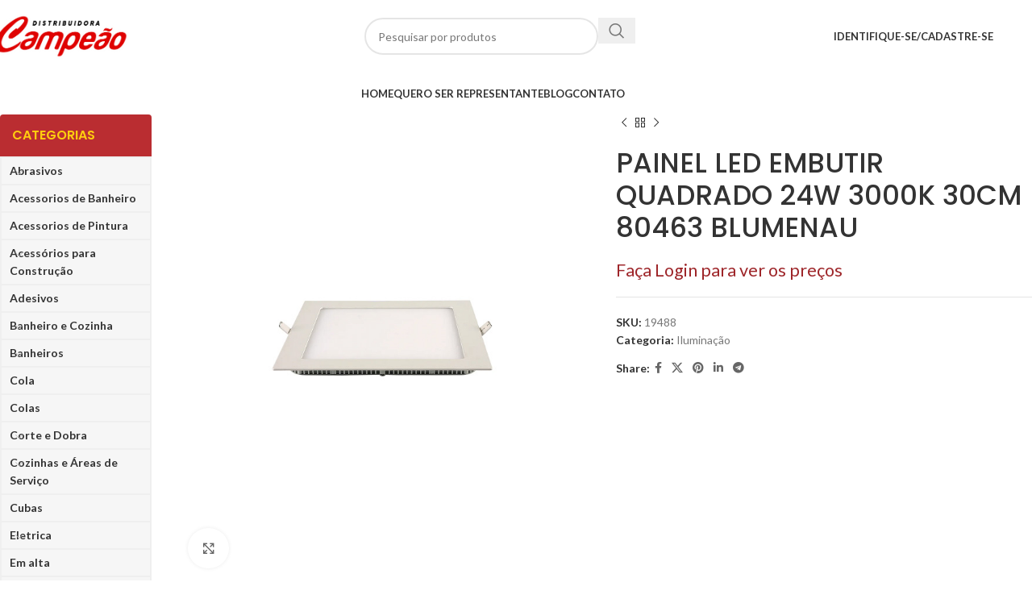

--- FILE ---
content_type: text/html; charset=UTF-8
request_url: https://distribuidoracampeao.com.br/produto/painel-led-embutir-quadrado-24w-3000k-30cm-80463-blumenau/
body_size: 49185
content:
<!DOCTYPE html>
<html lang="pt-BR">
<head>
	<meta charset="UTF-8">
	<link rel="profile" href="https://gmpg.org/xfn/11">
	<link rel="pingback" href="https://distribuidoracampeao.com.br/xmlrpc.php">

	<title>PAINEL LED EMBUTIR QUADRADO 24W 3000K 30CM 80463 BLUMENAU &#8211; Distribuidora Campeão</title>
<meta name='robots' content='max-image-preview:large' />
<link rel='dns-prefetch' href='//fonts.googleapis.com' />
<link rel="alternate" title="oEmbed (JSON)" type="application/json+oembed" href="https://distribuidoracampeao.com.br/wp-json/oembed/1.0/embed?url=https%3A%2F%2Fdistribuidoracampeao.com.br%2Fproduto%2Fpainel-led-embutir-quadrado-24w-3000k-30cm-80463-blumenau%2F" />
<link rel="alternate" title="oEmbed (XML)" type="text/xml+oembed" href="https://distribuidoracampeao.com.br/wp-json/oembed/1.0/embed?url=https%3A%2F%2Fdistribuidoracampeao.com.br%2Fproduto%2Fpainel-led-embutir-quadrado-24w-3000k-30cm-80463-blumenau%2F&#038;format=xml" />
<style id='wp-img-auto-sizes-contain-inline-css' type='text/css'>
img:is([sizes=auto i],[sizes^="auto," i]){contain-intrinsic-size:3000px 1500px}
/*# sourceURL=wp-img-auto-sizes-contain-inline-css */
</style>
<link rel='stylesheet' id='loja5-woo-sicoob-hibrido-style-blocks-css' href='https://distribuidoracampeao.com.br/wp-content/plugins/loja5-woo-sicoob-hibrido/blocks/css.css?ver=1.0.0' type='text/css' media='all' />
<link rel='stylesheet' id='wdp_cart-summary-css' href='https://distribuidoracampeao.com.br/wp-content/plugins/advanced-dynamic-pricing-for-woocommerce/BaseVersion/assets/css/cart-summary.css?ver=4.10.5' type='text/css' media='all' />
<link rel='stylesheet' id='wp-block-library-css' href='https://distribuidoracampeao.com.br/wp-includes/css/dist/block-library/style.min.css?ver=8d9d6c7d9c6cdf170d963af4e3f5bbc8' type='text/css' media='all' />
<style id='global-styles-inline-css' type='text/css'>
:root{--wp--preset--aspect-ratio--square: 1;--wp--preset--aspect-ratio--4-3: 4/3;--wp--preset--aspect-ratio--3-4: 3/4;--wp--preset--aspect-ratio--3-2: 3/2;--wp--preset--aspect-ratio--2-3: 2/3;--wp--preset--aspect-ratio--16-9: 16/9;--wp--preset--aspect-ratio--9-16: 9/16;--wp--preset--color--black: #000000;--wp--preset--color--cyan-bluish-gray: #abb8c3;--wp--preset--color--white: #ffffff;--wp--preset--color--pale-pink: #f78da7;--wp--preset--color--vivid-red: #cf2e2e;--wp--preset--color--luminous-vivid-orange: #ff6900;--wp--preset--color--luminous-vivid-amber: #fcb900;--wp--preset--color--light-green-cyan: #7bdcb5;--wp--preset--color--vivid-green-cyan: #00d084;--wp--preset--color--pale-cyan-blue: #8ed1fc;--wp--preset--color--vivid-cyan-blue: #0693e3;--wp--preset--color--vivid-purple: #9b51e0;--wp--preset--gradient--vivid-cyan-blue-to-vivid-purple: linear-gradient(135deg,rgb(6,147,227) 0%,rgb(155,81,224) 100%);--wp--preset--gradient--light-green-cyan-to-vivid-green-cyan: linear-gradient(135deg,rgb(122,220,180) 0%,rgb(0,208,130) 100%);--wp--preset--gradient--luminous-vivid-amber-to-luminous-vivid-orange: linear-gradient(135deg,rgb(252,185,0) 0%,rgb(255,105,0) 100%);--wp--preset--gradient--luminous-vivid-orange-to-vivid-red: linear-gradient(135deg,rgb(255,105,0) 0%,rgb(207,46,46) 100%);--wp--preset--gradient--very-light-gray-to-cyan-bluish-gray: linear-gradient(135deg,rgb(238,238,238) 0%,rgb(169,184,195) 100%);--wp--preset--gradient--cool-to-warm-spectrum: linear-gradient(135deg,rgb(74,234,220) 0%,rgb(151,120,209) 20%,rgb(207,42,186) 40%,rgb(238,44,130) 60%,rgb(251,105,98) 80%,rgb(254,248,76) 100%);--wp--preset--gradient--blush-light-purple: linear-gradient(135deg,rgb(255,206,236) 0%,rgb(152,150,240) 100%);--wp--preset--gradient--blush-bordeaux: linear-gradient(135deg,rgb(254,205,165) 0%,rgb(254,45,45) 50%,rgb(107,0,62) 100%);--wp--preset--gradient--luminous-dusk: linear-gradient(135deg,rgb(255,203,112) 0%,rgb(199,81,192) 50%,rgb(65,88,208) 100%);--wp--preset--gradient--pale-ocean: linear-gradient(135deg,rgb(255,245,203) 0%,rgb(182,227,212) 50%,rgb(51,167,181) 100%);--wp--preset--gradient--electric-grass: linear-gradient(135deg,rgb(202,248,128) 0%,rgb(113,206,126) 100%);--wp--preset--gradient--midnight: linear-gradient(135deg,rgb(2,3,129) 0%,rgb(40,116,252) 100%);--wp--preset--font-size--small: 13px;--wp--preset--font-size--medium: 20px;--wp--preset--font-size--large: 36px;--wp--preset--font-size--x-large: 42px;--wp--preset--spacing--20: 0.44rem;--wp--preset--spacing--30: 0.67rem;--wp--preset--spacing--40: 1rem;--wp--preset--spacing--50: 1.5rem;--wp--preset--spacing--60: 2.25rem;--wp--preset--spacing--70: 3.38rem;--wp--preset--spacing--80: 5.06rem;--wp--preset--shadow--natural: 6px 6px 9px rgba(0, 0, 0, 0.2);--wp--preset--shadow--deep: 12px 12px 50px rgba(0, 0, 0, 0.4);--wp--preset--shadow--sharp: 6px 6px 0px rgba(0, 0, 0, 0.2);--wp--preset--shadow--outlined: 6px 6px 0px -3px rgb(255, 255, 255), 6px 6px rgb(0, 0, 0);--wp--preset--shadow--crisp: 6px 6px 0px rgb(0, 0, 0);}:where(body) { margin: 0; }.wp-site-blocks > .alignleft { float: left; margin-right: 2em; }.wp-site-blocks > .alignright { float: right; margin-left: 2em; }.wp-site-blocks > .aligncenter { justify-content: center; margin-left: auto; margin-right: auto; }:where(.is-layout-flex){gap: 0.5em;}:where(.is-layout-grid){gap: 0.5em;}.is-layout-flow > .alignleft{float: left;margin-inline-start: 0;margin-inline-end: 2em;}.is-layout-flow > .alignright{float: right;margin-inline-start: 2em;margin-inline-end: 0;}.is-layout-flow > .aligncenter{margin-left: auto !important;margin-right: auto !important;}.is-layout-constrained > .alignleft{float: left;margin-inline-start: 0;margin-inline-end: 2em;}.is-layout-constrained > .alignright{float: right;margin-inline-start: 2em;margin-inline-end: 0;}.is-layout-constrained > .aligncenter{margin-left: auto !important;margin-right: auto !important;}.is-layout-constrained > :where(:not(.alignleft):not(.alignright):not(.alignfull)){margin-left: auto !important;margin-right: auto !important;}body .is-layout-flex{display: flex;}.is-layout-flex{flex-wrap: wrap;align-items: center;}.is-layout-flex > :is(*, div){margin: 0;}body .is-layout-grid{display: grid;}.is-layout-grid > :is(*, div){margin: 0;}body{padding-top: 0px;padding-right: 0px;padding-bottom: 0px;padding-left: 0px;}a:where(:not(.wp-element-button)){text-decoration: none;}:root :where(.wp-element-button, .wp-block-button__link){background-color: #32373c;border-width: 0;color: #fff;font-family: inherit;font-size: inherit;font-style: inherit;font-weight: inherit;letter-spacing: inherit;line-height: inherit;padding-top: calc(0.667em + 2px);padding-right: calc(1.333em + 2px);padding-bottom: calc(0.667em + 2px);padding-left: calc(1.333em + 2px);text-decoration: none;text-transform: inherit;}.has-black-color{color: var(--wp--preset--color--black) !important;}.has-cyan-bluish-gray-color{color: var(--wp--preset--color--cyan-bluish-gray) !important;}.has-white-color{color: var(--wp--preset--color--white) !important;}.has-pale-pink-color{color: var(--wp--preset--color--pale-pink) !important;}.has-vivid-red-color{color: var(--wp--preset--color--vivid-red) !important;}.has-luminous-vivid-orange-color{color: var(--wp--preset--color--luminous-vivid-orange) !important;}.has-luminous-vivid-amber-color{color: var(--wp--preset--color--luminous-vivid-amber) !important;}.has-light-green-cyan-color{color: var(--wp--preset--color--light-green-cyan) !important;}.has-vivid-green-cyan-color{color: var(--wp--preset--color--vivid-green-cyan) !important;}.has-pale-cyan-blue-color{color: var(--wp--preset--color--pale-cyan-blue) !important;}.has-vivid-cyan-blue-color{color: var(--wp--preset--color--vivid-cyan-blue) !important;}.has-vivid-purple-color{color: var(--wp--preset--color--vivid-purple) !important;}.has-black-background-color{background-color: var(--wp--preset--color--black) !important;}.has-cyan-bluish-gray-background-color{background-color: var(--wp--preset--color--cyan-bluish-gray) !important;}.has-white-background-color{background-color: var(--wp--preset--color--white) !important;}.has-pale-pink-background-color{background-color: var(--wp--preset--color--pale-pink) !important;}.has-vivid-red-background-color{background-color: var(--wp--preset--color--vivid-red) !important;}.has-luminous-vivid-orange-background-color{background-color: var(--wp--preset--color--luminous-vivid-orange) !important;}.has-luminous-vivid-amber-background-color{background-color: var(--wp--preset--color--luminous-vivid-amber) !important;}.has-light-green-cyan-background-color{background-color: var(--wp--preset--color--light-green-cyan) !important;}.has-vivid-green-cyan-background-color{background-color: var(--wp--preset--color--vivid-green-cyan) !important;}.has-pale-cyan-blue-background-color{background-color: var(--wp--preset--color--pale-cyan-blue) !important;}.has-vivid-cyan-blue-background-color{background-color: var(--wp--preset--color--vivid-cyan-blue) !important;}.has-vivid-purple-background-color{background-color: var(--wp--preset--color--vivid-purple) !important;}.has-black-border-color{border-color: var(--wp--preset--color--black) !important;}.has-cyan-bluish-gray-border-color{border-color: var(--wp--preset--color--cyan-bluish-gray) !important;}.has-white-border-color{border-color: var(--wp--preset--color--white) !important;}.has-pale-pink-border-color{border-color: var(--wp--preset--color--pale-pink) !important;}.has-vivid-red-border-color{border-color: var(--wp--preset--color--vivid-red) !important;}.has-luminous-vivid-orange-border-color{border-color: var(--wp--preset--color--luminous-vivid-orange) !important;}.has-luminous-vivid-amber-border-color{border-color: var(--wp--preset--color--luminous-vivid-amber) !important;}.has-light-green-cyan-border-color{border-color: var(--wp--preset--color--light-green-cyan) !important;}.has-vivid-green-cyan-border-color{border-color: var(--wp--preset--color--vivid-green-cyan) !important;}.has-pale-cyan-blue-border-color{border-color: var(--wp--preset--color--pale-cyan-blue) !important;}.has-vivid-cyan-blue-border-color{border-color: var(--wp--preset--color--vivid-cyan-blue) !important;}.has-vivid-purple-border-color{border-color: var(--wp--preset--color--vivid-purple) !important;}.has-vivid-cyan-blue-to-vivid-purple-gradient-background{background: var(--wp--preset--gradient--vivid-cyan-blue-to-vivid-purple) !important;}.has-light-green-cyan-to-vivid-green-cyan-gradient-background{background: var(--wp--preset--gradient--light-green-cyan-to-vivid-green-cyan) !important;}.has-luminous-vivid-amber-to-luminous-vivid-orange-gradient-background{background: var(--wp--preset--gradient--luminous-vivid-amber-to-luminous-vivid-orange) !important;}.has-luminous-vivid-orange-to-vivid-red-gradient-background{background: var(--wp--preset--gradient--luminous-vivid-orange-to-vivid-red) !important;}.has-very-light-gray-to-cyan-bluish-gray-gradient-background{background: var(--wp--preset--gradient--very-light-gray-to-cyan-bluish-gray) !important;}.has-cool-to-warm-spectrum-gradient-background{background: var(--wp--preset--gradient--cool-to-warm-spectrum) !important;}.has-blush-light-purple-gradient-background{background: var(--wp--preset--gradient--blush-light-purple) !important;}.has-blush-bordeaux-gradient-background{background: var(--wp--preset--gradient--blush-bordeaux) !important;}.has-luminous-dusk-gradient-background{background: var(--wp--preset--gradient--luminous-dusk) !important;}.has-pale-ocean-gradient-background{background: var(--wp--preset--gradient--pale-ocean) !important;}.has-electric-grass-gradient-background{background: var(--wp--preset--gradient--electric-grass) !important;}.has-midnight-gradient-background{background: var(--wp--preset--gradient--midnight) !important;}.has-small-font-size{font-size: var(--wp--preset--font-size--small) !important;}.has-medium-font-size{font-size: var(--wp--preset--font-size--medium) !important;}.has-large-font-size{font-size: var(--wp--preset--font-size--large) !important;}.has-x-large-font-size{font-size: var(--wp--preset--font-size--x-large) !important;}
:where(.wp-block-post-template.is-layout-flex){gap: 1.25em;}:where(.wp-block-post-template.is-layout-grid){gap: 1.25em;}
:where(.wp-block-term-template.is-layout-flex){gap: 1.25em;}:where(.wp-block-term-template.is-layout-grid){gap: 1.25em;}
:where(.wp-block-columns.is-layout-flex){gap: 2em;}:where(.wp-block-columns.is-layout-grid){gap: 2em;}
:root :where(.wp-block-pullquote){font-size: 1.5em;line-height: 1.6;}
/*# sourceURL=global-styles-inline-css */
</style>
<style id='woocommerce-inline-inline-css' type='text/css'>
.woocommerce form .form-row .required { visibility: visible; }
.woocommerce form .form-row .required { visibility: visible; }
/*# sourceURL=woocommerce-inline-inline-css */
</style>
<link rel='stylesheet' id='select2-css' href='https://distribuidoracampeao.com.br/wp-content/plugins/woocommerce/assets/css/select2.css?ver=10.4.3' type='text/css' media='all' />
<link rel='stylesheet' id='b2bking_main_style-css' href='https://distribuidoracampeao.com.br/wp-content/plugins/b2bking-pro/public/../includes/assets/css/style.min.css?ver=v5.3.10' type='text/css' media='all' />
<link rel='stylesheet' id='wc_acf_af-css' href='https://distribuidoracampeao.com.br/wp-content/plugins/acf-woocommerce-account-fields/css/admin-style.css?ver=8d9d6c7d9c6cdf170d963af4e3f5bbc8' type='text/css' media='all' />
<link rel='stylesheet' id='consultar-cnpj-bootstrap-css' href='https://distribuidoracampeao.com.br/wp-content/plugins/consultar-cnpj/assets/css/bootstrap.min.css?ver=8d9d6c7d9c6cdf170d963af4e3f5bbc8' type='text/css' media='all' />
<link rel='stylesheet' id='consultar-cnpj-font-awesome-css' href='https://distribuidoracampeao.com.br/wp-content/plugins/consultar-cnpj/assets/css/font-awesome.min.css?ver=8d9d6c7d9c6cdf170d963af4e3f5bbc8' type='text/css' media='all' />
<link rel='stylesheet' id='elementor-icons-ekiticons-css' href='https://distribuidoracampeao.com.br/wp-content/plugins/elementskit-lite/modules/elementskit-icon-pack/assets/css/ekiticons.css?ver=3.7.8' type='text/css' media='all' />
<link rel='stylesheet' id='ekit-widget-styles-css' href='https://distribuidoracampeao.com.br/wp-content/plugins/elementskit-lite/widgets/init/assets/css/widget-styles.css?ver=3.7.8' type='text/css' media='all' />
<link rel='stylesheet' id='ekit-responsive-css' href='https://distribuidoracampeao.com.br/wp-content/plugins/elementskit-lite/widgets/init/assets/css/responsive.css?ver=3.7.8' type='text/css' media='all' />
<link rel='stylesheet' id='elementor-frontend-css' href='https://distribuidoracampeao.com.br/wp-content/plugins/elementor/assets/css/frontend.min.css?ver=3.34.1' type='text/css' media='all' />
<link rel='stylesheet' id='elementor-post-8380-css' href='https://distribuidoracampeao.com.br/wp-content/uploads/elementor/css/post-8380.css?ver=1768789360' type='text/css' media='all' />
<link rel='stylesheet' id='woodmart-style-css' href='https://distribuidoracampeao.com.br/wp-content/themes/woodmart/css/parts/base.min.css?ver=8.1.2' type='text/css' media='all' />
<link rel='stylesheet' id='wd-helpers-wpb-elem-css' href='https://distribuidoracampeao.com.br/wp-content/themes/woodmart/css/parts/helpers-wpb-elem.min.css?ver=8.1.2' type='text/css' media='all' />
<link rel='stylesheet' id='wd-elementor-base-css' href='https://distribuidoracampeao.com.br/wp-content/themes/woodmart/css/parts/int-elem-base.min.css?ver=8.1.2' type='text/css' media='all' />
<link rel='stylesheet' id='wd-elementor-pro-base-css' href='https://distribuidoracampeao.com.br/wp-content/themes/woodmart/css/parts/int-elementor-pro.min.css?ver=8.1.2' type='text/css' media='all' />
<link rel='stylesheet' id='wd-notices-fixed-css' href='https://distribuidoracampeao.com.br/wp-content/themes/woodmart/css/parts/woo-opt-sticky-notices-old.min.css?ver=8.1.2' type='text/css' media='all' />
<link rel='stylesheet' id='wd-woocommerce-base-css' href='https://distribuidoracampeao.com.br/wp-content/themes/woodmart/css/parts/woocommerce-base.min.css?ver=8.1.2' type='text/css' media='all' />
<link rel='stylesheet' id='wd-mod-star-rating-css' href='https://distribuidoracampeao.com.br/wp-content/themes/woodmart/css/parts/mod-star-rating.min.css?ver=8.1.2' type='text/css' media='all' />
<link rel='stylesheet' id='wd-woocommerce-block-notices-css' href='https://distribuidoracampeao.com.br/wp-content/themes/woodmart/css/parts/woo-mod-block-notices.min.css?ver=8.1.2' type='text/css' media='all' />
<link rel='stylesheet' id='wd-woo-mod-quantity-css' href='https://distribuidoracampeao.com.br/wp-content/themes/woodmart/css/parts/woo-mod-quantity.min.css?ver=8.1.2' type='text/css' media='all' />
<link rel='stylesheet' id='wd-woo-single-prod-el-base-css' href='https://distribuidoracampeao.com.br/wp-content/themes/woodmart/css/parts/woo-single-prod-el-base.min.css?ver=8.1.2' type='text/css' media='all' />
<link rel='stylesheet' id='wd-woo-mod-stock-status-css' href='https://distribuidoracampeao.com.br/wp-content/themes/woodmart/css/parts/woo-mod-stock-status.min.css?ver=8.1.2' type='text/css' media='all' />
<link rel='stylesheet' id='wd-woo-mod-shop-attributes-css' href='https://distribuidoracampeao.com.br/wp-content/themes/woodmart/css/parts/woo-mod-shop-attributes.min.css?ver=8.1.2' type='text/css' media='all' />
<link rel='stylesheet' id='wd-wp-blocks-css' href='https://distribuidoracampeao.com.br/wp-content/themes/woodmart/css/parts/wp-blocks.min.css?ver=8.1.2' type='text/css' media='all' />
<link rel='stylesheet' id='wd-header-base-css' href='https://distribuidoracampeao.com.br/wp-content/themes/woodmart/css/parts/header-base.min.css?ver=8.1.2' type='text/css' media='all' />
<link rel='stylesheet' id='wd-mod-tools-css' href='https://distribuidoracampeao.com.br/wp-content/themes/woodmart/css/parts/mod-tools.min.css?ver=8.1.2' type='text/css' media='all' />
<link rel='stylesheet' id='wd-header-elements-base-css' href='https://distribuidoracampeao.com.br/wp-content/themes/woodmart/css/parts/header-el-base.min.css?ver=8.1.2' type='text/css' media='all' />
<link rel='stylesheet' id='wd-social-icons-css' href='https://distribuidoracampeao.com.br/wp-content/themes/woodmart/css/parts/el-social-icons.min.css?ver=8.1.2' type='text/css' media='all' />
<link rel='stylesheet' id='wd-header-search-css' href='https://distribuidoracampeao.com.br/wp-content/themes/woodmart/css/parts/header-el-search.min.css?ver=8.1.2' type='text/css' media='all' />
<link rel='stylesheet' id='wd-header-search-form-css' href='https://distribuidoracampeao.com.br/wp-content/themes/woodmart/css/parts/header-el-search-form.min.css?ver=8.1.2' type='text/css' media='all' />
<link rel='stylesheet' id='wd-wd-search-results-css' href='https://distribuidoracampeao.com.br/wp-content/themes/woodmart/css/parts/wd-search-results.min.css?ver=8.1.2' type='text/css' media='all' />
<link rel='stylesheet' id='wd-wd-search-form-css' href='https://distribuidoracampeao.com.br/wp-content/themes/woodmart/css/parts/wd-search-form.min.css?ver=8.1.2' type='text/css' media='all' />
<link rel='stylesheet' id='wd-woo-mod-login-form-css' href='https://distribuidoracampeao.com.br/wp-content/themes/woodmart/css/parts/woo-mod-login-form.min.css?ver=8.1.2' type='text/css' media='all' />
<link rel='stylesheet' id='wd-header-my-account-css' href='https://distribuidoracampeao.com.br/wp-content/themes/woodmart/css/parts/header-el-my-account.min.css?ver=8.1.2' type='text/css' media='all' />
<link rel='stylesheet' id='wd-header-cart-side-css' href='https://distribuidoracampeao.com.br/wp-content/themes/woodmart/css/parts/header-el-cart-side.min.css?ver=8.1.2' type='text/css' media='all' />
<link rel='stylesheet' id='wd-header-mobile-nav-dropdown-css' href='https://distribuidoracampeao.com.br/wp-content/themes/woodmart/css/parts/header-el-mobile-nav-dropdown.min.css?ver=8.1.2' type='text/css' media='all' />
<link rel='stylesheet' id='wd-page-title-css' href='https://distribuidoracampeao.com.br/wp-content/themes/woodmart/css/parts/page-title.min.css?ver=8.1.2' type='text/css' media='all' />
<link rel='stylesheet' id='wd-woo-single-prod-predefined-css' href='https://distribuidoracampeao.com.br/wp-content/themes/woodmart/css/parts/woo-single-prod-predefined.min.css?ver=8.1.2' type='text/css' media='all' />
<link rel='stylesheet' id='wd-woo-single-prod-and-quick-view-predefined-css' href='https://distribuidoracampeao.com.br/wp-content/themes/woodmart/css/parts/woo-single-prod-and-quick-view-predefined.min.css?ver=8.1.2' type='text/css' media='all' />
<link rel='stylesheet' id='wd-woo-single-prod-el-tabs-predefined-css' href='https://distribuidoracampeao.com.br/wp-content/themes/woodmart/css/parts/woo-single-prod-el-tabs-predefined.min.css?ver=8.1.2' type='text/css' media='all' />
<link rel='stylesheet' id='wd-woo-single-prod-opt-base-css' href='https://distribuidoracampeao.com.br/wp-content/themes/woodmart/css/parts/woo-single-prod-opt-base.min.css?ver=8.1.2' type='text/css' media='all' />
<link rel='stylesheet' id='wd-off-canvas-sidebar-css' href='https://distribuidoracampeao.com.br/wp-content/themes/woodmart/css/parts/opt-off-canvas-sidebar.min.css?ver=8.1.2' type='text/css' media='all' />
<link rel='stylesheet' id='wd-widget-product-cat-css' href='https://distribuidoracampeao.com.br/wp-content/themes/woodmart/css/parts/woo-widget-product-cat.min.css?ver=8.1.2' type='text/css' media='all' />
<link rel='stylesheet' id='wd-woo-single-prod-el-gallery-css' href='https://distribuidoracampeao.com.br/wp-content/themes/woodmart/css/parts/woo-single-prod-el-gallery.min.css?ver=8.1.2' type='text/css' media='all' />
<link rel='stylesheet' id='wd-swiper-css' href='https://distribuidoracampeao.com.br/wp-content/themes/woodmart/css/parts/lib-swiper.min.css?ver=8.1.2' type='text/css' media='all' />
<link rel='stylesheet' id='wd-swiper-arrows-css' href='https://distribuidoracampeao.com.br/wp-content/themes/woodmart/css/parts/lib-swiper-arrows.min.css?ver=8.1.2' type='text/css' media='all' />
<link rel='stylesheet' id='wd-photoswipe-css' href='https://distribuidoracampeao.com.br/wp-content/themes/woodmart/css/parts/lib-photoswipe.min.css?ver=8.1.2' type='text/css' media='all' />
<link rel='stylesheet' id='wd-woo-single-prod-el-navigation-css' href='https://distribuidoracampeao.com.br/wp-content/themes/woodmart/css/parts/woo-single-prod-el-navigation.min.css?ver=8.1.2' type='text/css' media='all' />
<link rel='stylesheet' id='wd-tabs-css' href='https://distribuidoracampeao.com.br/wp-content/themes/woodmart/css/parts/el-tabs.min.css?ver=8.1.2' type='text/css' media='all' />
<link rel='stylesheet' id='wd-woo-single-prod-el-tabs-opt-layout-tabs-css' href='https://distribuidoracampeao.com.br/wp-content/themes/woodmart/css/parts/woo-single-prod-el-tabs-opt-layout-tabs.min.css?ver=8.1.2' type='text/css' media='all' />
<link rel='stylesheet' id='wd-accordion-css' href='https://distribuidoracampeao.com.br/wp-content/themes/woodmart/css/parts/el-accordion.min.css?ver=8.1.2' type='text/css' media='all' />
<link rel='stylesheet' id='wd-accordion-elem-wpb-css' href='https://distribuidoracampeao.com.br/wp-content/themes/woodmart/css/parts/el-accordion-wpb-elem.min.css?ver=8.1.2' type='text/css' media='all' />
<link rel='stylesheet' id='wd-woo-single-prod-el-reviews-css' href='https://distribuidoracampeao.com.br/wp-content/themes/woodmart/css/parts/woo-single-prod-el-reviews.min.css?ver=8.1.2' type='text/css' media='all' />
<link rel='stylesheet' id='wd-woo-single-prod-el-reviews-style-1-css' href='https://distribuidoracampeao.com.br/wp-content/themes/woodmart/css/parts/woo-single-prod-el-reviews-style-1.min.css?ver=8.1.2' type='text/css' media='all' />
<link rel='stylesheet' id='wd-mod-comments-css' href='https://distribuidoracampeao.com.br/wp-content/themes/woodmart/css/parts/mod-comments.min.css?ver=8.1.2' type='text/css' media='all' />
<link rel='stylesheet' id='wd-footer-base-css' href='https://distribuidoracampeao.com.br/wp-content/themes/woodmart/css/parts/footer-base.min.css?ver=8.1.2' type='text/css' media='all' />
<link rel='stylesheet' id='wd-scroll-top-css' href='https://distribuidoracampeao.com.br/wp-content/themes/woodmart/css/parts/opt-scrolltotop.min.css?ver=8.1.2' type='text/css' media='all' />
<link rel='stylesheet' id='wd-header-my-account-sidebar-css' href='https://distribuidoracampeao.com.br/wp-content/themes/woodmart/css/parts/header-el-my-account-sidebar.min.css?ver=8.1.2' type='text/css' media='all' />
<link rel='stylesheet' id='wd-mod-sticky-sidebar-opener-css' href='https://distribuidoracampeao.com.br/wp-content/themes/woodmart/css/parts/mod-sticky-sidebar-opener.min.css?ver=8.1.2' type='text/css' media='all' />
<link rel='stylesheet' id='xts-style-header_337920-css' href='https://distribuidoracampeao.com.br/wp-content/uploads/2025/05/xts-header_337920-1746798121.css?ver=8.1.2' type='text/css' media='all' />
<link rel='stylesheet' id='xts-style-theme_settings_default-css' href='https://distribuidoracampeao.com.br/wp-content/uploads/2025/11/xts-theme_settings_default-1763376673.css?ver=8.1.2' type='text/css' media='all' />
<link rel='stylesheet' id='xts-google-fonts-css' href='https://fonts.googleapis.com/css?family=Lato%3A400%2C700%7CPoppins%3A400%2C600%2C500&#038;ver=8.1.2' type='text/css' media='all' />
<link rel='stylesheet' id='elementor-gf-local-roboto-css' href='https://distribuidoracampeao.com.br/wp-content/uploads/elementor/google-fonts/css/roboto.css?ver=1747777032' type='text/css' media='all' />
<link rel='stylesheet' id='elementor-gf-local-robotoslab-css' href='https://distribuidoracampeao.com.br/wp-content/uploads/elementor/google-fonts/css/robotoslab.css?ver=1747777040' type='text/css' media='all' />
<link rel='stylesheet' id='wdp_pricing-table-css' href='https://distribuidoracampeao.com.br/wp-content/plugins/advanced-dynamic-pricing-for-woocommerce/BaseVersion/assets/css/pricing-table.css?ver=4.10.5' type='text/css' media='all' />
<link rel='stylesheet' id='wdp_deals-table-css' href='https://distribuidoracampeao.com.br/wp-content/plugins/advanced-dynamic-pricing-for-woocommerce/BaseVersion/assets/css/deals-table.css?ver=4.10.5' type='text/css' media='all' />
<script type="text/javascript" src="https://distribuidoracampeao.com.br/wp-includes/js/jquery/jquery.min.js?ver=3.7.1" id="jquery-core-js"></script>
<script type="text/javascript" src="https://distribuidoracampeao.com.br/wp-includes/js/jquery/jquery-migrate.min.js?ver=3.4.1" id="jquery-migrate-js"></script>
<script type="text/javascript" src="https://distribuidoracampeao.com.br/wp-includes/js/dist/hooks.min.js?ver=dd5603f07f9220ed27f1" id="wp-hooks-js"></script>
<script type="text/javascript" src="https://distribuidoracampeao.com.br/wp-includes/js/dist/i18n.min.js?ver=c26c3dc7bed366793375" id="wp-i18n-js"></script>
<script type="text/javascript" id="wp-i18n-js-after">
/* <![CDATA[ */
wp.i18n.setLocaleData( { 'text direction\u0004ltr': [ 'ltr' ] } );
//# sourceURL=wp-i18n-js-after
/* ]]> */
</script>
<script type="text/javascript" src="https://distribuidoracampeao.com.br/wp-content/plugins/woocommerce/assets/js/jquery-blockui/jquery.blockUI.min.js?ver=2.7.0-wc.10.4.3" id="wc-jquery-blockui-js" defer="defer" data-wp-strategy="defer"></script>
<script type="text/javascript" id="wc-add-to-cart-js-extra">
/* <![CDATA[ */
var wc_add_to_cart_params = {"ajax_url":"/wp-admin/admin-ajax.php","wc_ajax_url":"/?wc-ajax=%%endpoint%%","i18n_view_cart":"Ver carrinho","cart_url":"https://distribuidoracampeao.com.br/cart/","is_cart":"","cart_redirect_after_add":"no"};
//# sourceURL=wc-add-to-cart-js-extra
/* ]]> */
</script>
<script type="text/javascript" src="https://distribuidoracampeao.com.br/wp-content/plugins/woocommerce/assets/js/frontend/add-to-cart.min.js?ver=10.4.3" id="wc-add-to-cart-js" defer="defer" data-wp-strategy="defer"></script>
<script type="text/javascript" src="https://distribuidoracampeao.com.br/wp-content/plugins/woocommerce/assets/js/zoom/jquery.zoom.min.js?ver=1.7.21-wc.10.4.3" id="wc-zoom-js" defer="defer" data-wp-strategy="defer"></script>
<script type="text/javascript" id="wc-single-product-js-extra">
/* <![CDATA[ */
var wc_single_product_params = {"i18n_required_rating_text":"Selecione uma classifica\u00e7\u00e3o","i18n_rating_options":["1 de 5 estrelas","2 de 5 estrelas","3 de 5 estrelas","4 de 5 estrelas","5 de 5 estrelas"],"i18n_product_gallery_trigger_text":"Ver galeria de imagens em tela cheia","review_rating_required":"yes","flexslider":{"rtl":false,"animation":"slide","smoothHeight":true,"directionNav":false,"controlNav":"thumbnails","slideshow":false,"animationSpeed":500,"animationLoop":false,"allowOneSlide":false},"zoom_enabled":"","zoom_options":[],"photoswipe_enabled":"","photoswipe_options":{"shareEl":false,"closeOnScroll":false,"history":false,"hideAnimationDuration":0,"showAnimationDuration":0},"flexslider_enabled":""};
//# sourceURL=wc-single-product-js-extra
/* ]]> */
</script>
<script type="text/javascript" src="https://distribuidoracampeao.com.br/wp-content/plugins/woocommerce/assets/js/frontend/single-product.min.js?ver=10.4.3" id="wc-single-product-js" defer="defer" data-wp-strategy="defer"></script>
<script type="text/javascript" src="https://distribuidoracampeao.com.br/wp-content/plugins/woocommerce/assets/js/js-cookie/js.cookie.min.js?ver=2.1.4-wc.10.4.3" id="wc-js-cookie-js" defer="defer" data-wp-strategy="defer"></script>
<script type="text/javascript" id="woocommerce-js-extra">
/* <![CDATA[ */
var woocommerce_params = {"ajax_url":"/wp-admin/admin-ajax.php","wc_ajax_url":"/?wc-ajax=%%endpoint%%","i18n_password_show":"Mostrar senha","i18n_password_hide":"Ocultar senha"};
//# sourceURL=woocommerce-js-extra
/* ]]> */
</script>
<script type="text/javascript" src="https://distribuidoracampeao.com.br/wp-content/plugins/woocommerce/assets/js/frontend/woocommerce.min.js?ver=10.4.3" id="woocommerce-js" defer="defer" data-wp-strategy="defer"></script>
<script type="text/javascript" src="https://distribuidoracampeao.com.br/wp-content/plugins/woocommerce/assets/js/selectWoo/selectWoo.full.min.js?ver=1.0.9-wc.10.4.3" id="selectWoo-js" defer="defer" data-wp-strategy="defer"></script>
<script type="text/javascript" id="wc-country-select-js-extra">
/* <![CDATA[ */
var wc_country_select_params = {"countries":"{\"AF\":[],\"AL\":{\"AL-01\":\"Berat\",\"AL-09\":\"Dib\\u00ebr\",\"AL-02\":\"Durr\\u00ebs\",\"AL-03\":\"Elbasan\",\"AL-04\":\"Fier\",\"AL-05\":\"Gjirokast\\u00ebr\",\"AL-06\":\"Kor\\u00e7\\u00eb\",\"AL-07\":\"Kuk\\u00ebs\",\"AL-08\":\"Lezh\\u00eb\",\"AL-10\":\"Shkod\\u00ebr\",\"AL-11\":\"Tirana\",\"AL-12\":\"Vlor\\u00eb\"},\"AO\":{\"BGO\":\"Bengo\",\"BLU\":\"Benguela\",\"BIE\":\"Bi\\u00e9\",\"CAB\":\"Cabinda\",\"CNN\":\"Cunene\",\"HUA\":\"Huambo\",\"HUI\":\"Hu\\u00edla\",\"CCU\":\"Kuando Kubango\",\"CNO\":\"Kwanza-Norte\",\"CUS\":\"Kwanza-Sul\",\"LUA\":\"Luanda\",\"LNO\":\"Lunda-Norte\",\"LSU\":\"Lunda-Sul\",\"MAL\":\"Malanje\",\"MOX\":\"Moxico\",\"NAM\":\"Namibe\",\"UIG\":\"U\\u00edge\",\"ZAI\":\"Zaire\"},\"AR\":{\"C\":\"Cidade Aut\\u00f4noma de Buenos Aires\",\"B\":\"Buenos Aires\",\"K\":\"Catamarca\",\"H\":\"Chaco\",\"U\":\"Chubut\",\"X\":\"C\\u00f3rdoba\",\"W\":\"Corrientes\",\"E\":\"Entre R\\u00edos\",\"P\":\"Formosa\",\"Y\":\"Jujuy\",\"L\":\"La Pampa\",\"F\":\"La Rioja\",\"M\":\"Mendoza\",\"N\":\"Misiones\",\"Q\":\"Neuqu\\u00e9n\",\"R\":\"R\\u00edo Negro\",\"A\":\"Salta\",\"J\":\"San Juan\",\"D\":\"San Luis\",\"Z\":\"Santa Cruz\",\"S\":\"Santa F\\u00e9\",\"G\":\"Santiago del Estero\",\"V\":\"Tierra del Fuego\",\"T\":\"Tucum\\u00e1n\"},\"AT\":[],\"AU\":{\"ACT\":\"Territ\\u00f3rio da Capital Australiana\",\"NSW\":\"Nova Gales do Sul\",\"NT\":\"Territ\\u00f3rio do Norte\",\"QLD\":\"Queensland\",\"SA\":\"Austr\\u00e1lia Meridional\",\"TAS\":\"Tasm\\u00e2nia\",\"VIC\":\"Victoria\",\"WA\":\"Austr\\u00e1lia Ocidental\"},\"AX\":[],\"BD\":{\"BD-05\":\"Bagerhat\",\"BD-01\":\"Bandarban\",\"BD-02\":\"Barguna\",\"BD-06\":\"Barishal\",\"BD-07\":\"Bhola\",\"BD-03\":\"Bogura\",\"BD-04\":\"Brahmanbaria\",\"BD-09\":\"Chandpur\",\"BD-10\":\"Chattogram\",\"BD-12\":\"Chuadanga\",\"BD-11\":\"Cox's Bazar\",\"BD-08\":\"Cumilla\",\"BD-13\":\"Dhaka\",\"BD-14\":\"Dinajpur\",\"BD-15\":\"Faridpur \",\"BD-16\":\"Feni\",\"BD-19\":\"Gaibandha\",\"BD-18\":\"Gazipur\",\"BD-17\":\"Gopalganj\",\"BD-20\":\"Habiganj\",\"BD-21\":\"Jamalpur\",\"BD-22\":\"Jashore\",\"BD-25\":\"Jhalokati\",\"BD-23\":\"Jhenaidah\",\"BD-24\":\"Joypurhat\",\"BD-29\":\"Khagrachhari\",\"BD-27\":\"Khulna\",\"BD-26\":\"Kishoreganj\",\"BD-28\":\"Kurigram\",\"BD-30\":\"Kushtia\",\"BD-31\":\"Lakshmipur\",\"BD-32\":\"Lalmonirhat\",\"BD-36\":\"Madaripur\",\"BD-37\":\"Magura\",\"BD-33\":\"Manikganj \",\"BD-39\":\"Meherpur\",\"BD-38\":\"Moulvibazar\",\"BD-35\":\"Munshiganj\",\"BD-34\":\"Mymensingh\",\"BD-48\":\"Naogaon\",\"BD-43\":\"Narail\",\"BD-40\":\"Narayanganj\",\"BD-42\":\"Narsingdi\",\"BD-44\":\"Natore\",\"BD-45\":\"Nawabganj\",\"BD-41\":\"Netrakona\",\"BD-46\":\"Nilphamari\",\"BD-47\":\"Noakhali\",\"BD-49\":\"Pabna\",\"BD-52\":\"Panchagarh\",\"BD-51\":\"Patuakhali\",\"BD-50\":\"Pirojpur\",\"BD-53\":\"Rajbari\",\"BD-54\":\"Rajshahi\",\"BD-56\":\"Rangamati\",\"BD-55\":\"Rangpur\",\"BD-58\":\"Satkhira\",\"BD-62\":\"Shariatpur\",\"BD-57\":\"Sherpur\",\"BD-59\":\"Sirajganj\",\"BD-61\":\"Sunamganj\",\"BD-60\":\"Sylhet\",\"BD-63\":\"Tangail\",\"BD-64\":\"Thakurgaon\"},\"BE\":[],\"BG\":{\"BG-01\":\"Blagoevgrad\",\"BG-02\":\"Burgas\",\"BG-08\":\"Dobrich\",\"BG-07\":\"Gabrovo\",\"BG-26\":\"Haskovo\",\"BG-09\":\"Kardzhali\",\"BG-10\":\"Kyustendil\",\"BG-11\":\"Lovech\",\"BG-12\":\"Montana\",\"BG-13\":\"Pazardzhik\",\"BG-14\":\"Pernik\",\"BG-15\":\"Pleven\",\"BG-16\":\"Plovdiv\",\"BG-17\":\"Razgrad\",\"BG-18\":\"Ruse\",\"BG-27\":\"Shumen\",\"BG-19\":\"Silistra\",\"BG-20\":\"Sliven\",\"BG-21\":\"Smolyan\",\"BG-23\":\"Distrito de Sofia\",\"BG-22\":\"Sofia\",\"BG-24\":\"Stara Zagora\",\"BG-25\":\"Targovishte\",\"BG-03\":\"Varna\",\"BG-04\":\"Veliko Tarnovo\",\"BG-05\":\"Vidin\",\"BG-06\":\"Vratsa\",\"BG-28\":\"Yambol\"},\"BH\":[],\"BI\":[],\"BJ\":{\"AL\":\"Alibori\",\"AK\":\"Atakora\",\"AQ\":\"Atlantique\",\"BO\":\"Borgou\",\"CO\":\"Collines\",\"KO\":\"Kouffo\",\"DO\":\"Donga\",\"LI\":\"Littoral\",\"MO\":\"Mono\",\"OU\":\"Ou\\u00e9m\\u00e9\",\"PL\":\"Plateau\",\"ZO\":\"Zou\"},\"BO\":{\"BO-B\":\"Beni\",\"BO-H\":\"Chuquisaca\",\"BO-C\":\"Cochabamba\",\"BO-L\":\"La Paz\",\"BO-O\":\"Oruro\",\"BO-N\":\"Pando\",\"BO-P\":\"Potos\\u00ed\",\"BO-S\":\"Santa Cruz\",\"BO-T\":\"Tarija\"},\"BR\":{\"AC\":\"Acre\",\"AL\":\"Alagoas\",\"AP\":\"Amap\\u00e1\",\"AM\":\"Amazonas\",\"BA\":\"Bahia\",\"CE\":\"Cear\\u00e1\",\"DF\":\"Distrito Federal\",\"ES\":\"Esp\\u00edrito Santo\",\"GO\":\"Goi\\u00e1s\",\"MA\":\"Maranh\\u00e3o\",\"MT\":\"Mato Grosso\",\"MS\":\"Mato Grosso do Sul\",\"MG\":\"Minas Gerais\",\"PA\":\"Par\\u00e1\",\"PB\":\"Para\\u00edba\",\"PR\":\"Paran\\u00e1\",\"PE\":\"Pernambuco\",\"PI\":\"Piau\\u00ed\",\"RJ\":\"Rio de Janeiro\",\"RN\":\"Rio Grande do Norte\",\"RS\":\"Rio Grande do Sul\",\"RO\":\"Rond\\u00f4nia\",\"RR\":\"Roraima\",\"SC\":\"Santa Catarina\",\"SP\":\"S\\u00e3o Paulo\",\"SE\":\"Sergipe\",\"TO\":\"Tocantins\"},\"CA\":{\"AB\":\"Alberta\",\"BC\":\"Col\\u00fambia Brit\\u00e2nica\",\"MB\":\"Manitoba\",\"NB\":\"Nova Brunswick\",\"NL\":\"Terra Nova e Labrador\",\"NT\":\"Territ\\u00f3rios do Noroeste\",\"NS\":\"Nova Esc\\u00f3cia\",\"NU\":\"Nunavut\",\"ON\":\"Ont\\u00e1rio\",\"PE\":\"Ilha do Pr\\u00edncipe Eduardo\",\"QC\":\"Quebec\",\"SK\":\"Saskatchewan\",\"YT\":\"Yukon\"},\"CH\":{\"AG\":\"Aargau\",\"AR\":\"Appenzell Ausserrhoden\",\"AI\":\"Appenzell Innerrhoden\",\"BL\":\"Basel-Landschaft\",\"BS\":\"Basel-Stadt\",\"BE\":\"Bern\",\"FR\":\"Fribourg\",\"GE\":\"Geneva\",\"GL\":\"Glarus\",\"GR\":\"Graub\\u00fcnden\",\"JU\":\"Jura\",\"LU\":\"Luzern\",\"NE\":\"Neuch\\u00e2tel\",\"NW\":\"Nidwalden\",\"OW\":\"Obwalden\",\"SH\":\"Schaffhausen\",\"SZ\":\"Schwyz\",\"SO\":\"Solothurn\",\"SG\":\"St. Gallen\",\"TG\":\"Thurgau\",\"TI\":\"Ticino\",\"UR\":\"Uri\",\"VS\":\"Valais\",\"VD\":\"Vaud\",\"ZG\":\"Zug\",\"ZH\":\"Z\\u00fcrich\"},\"CL\":{\"CL-AI\":\"Ais\\u00e9n del General Carlos Iba\\u00f1ez del Campo\",\"CL-AN\":\"Antofagasta\",\"CL-AP\":\"Arica e Parinacota\",\"CL-AR\":\"La Araucan\\u00eda\",\"CL-AT\":\"Atacama\",\"CL-BI\":\"Biob\\u00edo\",\"CL-CO\":\"Coquimbo\",\"CL-LI\":\"Libertador General Bernardo O'Higgins\",\"CL-LL\":\"Los Lagos\",\"CL-LR\":\"Los R\\u00edos\",\"CL-MA\":\"Magallanes\",\"CL-ML\":\"Maule\",\"CL-NB\":\"\\u00d1uble\",\"CL-RM\":\"Regi\\u00e3o Metropolitana de Santiago\",\"CL-TA\":\"Tarapac\\u00e1\",\"CL-VS\":\"Valpara\\u00edso\"},\"CN\":{\"CN1\":\"Yunnan / \\u4e91\\u5357\",\"CN2\":\"Beijing / \\u5317\\u4eac\",\"CN3\":\"Tianjin / \\u5929\\u6d25\",\"CN4\":\"Hebei / \\u6cb3\\u5317\",\"CN5\":\"Shanxi / \\u5c71\\u897f\",\"CN6\":\"Inner Mongolia / \\u5167\\u8499\\u53e4\",\"CN7\":\"Liaoning / \\u8fbd\\u5b81\",\"CN8\":\"Jilin / \\u5409\\u6797\",\"CN9\":\"Heilongjiang / \\u9ed1\\u9f99\\u6c5f\",\"CN10\":\"Shanghai / \\u4e0a\\u6d77\",\"CN11\":\"Jiangsu / \\u6c5f\\u82cf\",\"CN12\":\"Zhejiang / \\u6d59\\u6c5f\",\"CN13\":\"Anhui / \\u5b89\\u5fbd\",\"CN14\":\"Fujian / \\u798f\\u5efa\",\"CN15\":\"Jiangxi / \\u6c5f\\u897f\",\"CN16\":\"Shandong / \\u5c71\\u4e1c\",\"CN17\":\"Henan / \\u6cb3\\u5357\",\"CN18\":\"Hubei / \\u6e56\\u5317\",\"CN19\":\"Hunan / \\u6e56\\u5357\",\"CN20\":\"Guangdong / \\u5e7f\\u4e1c\",\"CN21\":\"Guangxi Zhuang / \\u5e7f\\u897f\\u58ee\\u65cf\",\"CN22\":\"Hainan / \\u6d77\\u5357\",\"CN23\":\"Chongqing / \\u91cd\\u5e86\",\"CN24\":\"Sichuan / \\u56db\\u5ddd\",\"CN25\":\"Guizhou / \\u8d35\\u5dde\",\"CN26\":\"Shaanxi / \\u9655\\u897f\",\"CN27\":\"Gansu / \\u7518\\u8083\",\"CN28\":\"Qinghai / \\u9752\\u6d77\",\"CN29\":\"Ningxia Hui / \\u5b81\\u590f\",\"CN30\":\"Macao / \\u6fb3\\u95e8\",\"CN31\":\"Tibet / \\u897f\\u85cf\",\"CN32\":\"Xinjiang / \\u65b0\\u7586\"},\"CO\":{\"CO-AMA\":\"Amazonas\",\"CO-ANT\":\"Antioquia\",\"CO-ARA\":\"Arauca\",\"CO-ATL\":\"Atl\\u00e1ntico\",\"CO-BOL\":\"Bol\\u00edvar\",\"CO-BOY\":\"Boyac\\u00e1\",\"CO-CAL\":\"Caldas\",\"CO-CAQ\":\"Caquet\\u00e1\",\"CO-CAS\":\"Casanare\",\"CO-CAU\":\"Cauca\",\"CO-CES\":\"Cesar\",\"CO-CHO\":\"Choc\\u00f3\",\"CO-COR\":\"C\\u00f3rdoba\",\"CO-CUN\":\"Cundinamarca\",\"CO-DC\":\"Distrito Capital\",\"CO-GUA\":\"Guain\\u00eda\",\"CO-GUV\":\"Guaviare\",\"CO-HUI\":\"Huila\",\"CO-LAG\":\"La Guajira\",\"CO-MAG\":\"Magdalena\",\"CO-MET\":\"Meta\",\"CO-NAR\":\"Nari\\u00f1o\",\"CO-NSA\":\"Norte de Santander\",\"CO-PUT\":\"Putumayo\",\"CO-QUI\":\"Quind\\u00edo\",\"CO-RIS\":\"Risaralda\",\"CO-SAN\":\"Santander\",\"CO-SAP\":\"San Andr\\u00e9s & Providencia\",\"CO-SUC\":\"Sucre\",\"CO-TOL\":\"Tolima\",\"CO-VAC\":\"Valle del Cauca\",\"CO-VAU\":\"Vaup\\u00e9s\",\"CO-VID\":\"Vichada\"},\"CR\":{\"CR-A\":\"Alajuela\",\"CR-C\":\"Cartago\",\"CR-G\":\"Guanacaste\",\"CR-H\":\"Heredia\",\"CR-L\":\"Lim\\u00f3n\",\"CR-P\":\"Puntarenas\",\"CR-SJ\":\"San Jos\\u00e9\"},\"CZ\":[],\"DE\":{\"DE-BW\":\"Baden-W\\u00fcrttemberg\",\"DE-BY\":\"Baviera\",\"DE-BE\":\"Berlim\",\"DE-BB\":\"Brandemburgo\",\"DE-HB\":\"Bremen\",\"DE-HH\":\"Hamburgo\",\"DE-HE\":\"Hesse\",\"DE-MV\":\"Meclemburgo-Pomer\\u00e2nia Ocidental\",\"DE-NI\":\"Baixa Sax\\u00f4nia\",\"DE-NW\":\"Ren\\u00e2nia do Norte-Vestf\\u00e1lia\",\"DE-RP\":\"Ren\\u00e2nia-Palatinado\",\"DE-SL\":\"Sarre\",\"DE-SN\":\"Sax\\u00f4nia\",\"DE-ST\":\"Sax\\u00f4nia-Anhalt\",\"DE-SH\":\"Schleswig-Holstein\",\"DE-TH\":\"Tur\\u00edngia\"},\"DK\":[],\"DO\":{\"DO-01\":\"Distrito Nacional\",\"DO-02\":\"Azua\",\"DO-03\":\"Bahoruco\",\"DO-04\":\"Barahona\",\"DO-33\":\"Cibao Nordeste\",\"DO-34\":\"Cibao Noroeste\",\"DO-35\":\"Cibao Norte\",\"DO-36\":\"Cibao Sur\",\"DO-05\":\"Dajab\\u00f3n\",\"DO-06\":\"Duarte\",\"DO-08\":\"El Seibo\",\"DO-37\":\"El Valle\",\"DO-07\":\"El\\u00edas Pi\\u00f1a\",\"DO-38\":\"Enriquillo\",\"DO-09\":\"Espaillat\",\"DO-30\":\"Hato Mayor\",\"DO-19\":\"Hermanas Mirabal\",\"DO-39\":\"Hig\\u00fcamo\",\"DO-10\":\"Independencia\",\"DO-11\":\"La Altagracia\",\"DO-12\":\"La Romana\",\"DO-13\":\"La Vega\",\"DO-14\":\"Mar\\u00eda Trinidad S\\u00e1nchez\",\"DO-28\":\"Monse\\u00f1or Nouel\",\"DO-15\":\"Monte Cristi\",\"DO-29\":\"Monte Plata\",\"DO-40\":\"Ozama\",\"DO-16\":\"Pedernales\",\"DO-17\":\"Peravia\",\"DO-18\":\"Puerto Plata\",\"DO-20\":\"Saman\\u00e1\",\"DO-21\":\"San Crist\\u00f3bal\",\"DO-31\":\"San Jos\\u00e9 de Ocoa\",\"DO-22\":\"San Juan\",\"DO-23\":\"San Pedro de Macor\\u00eds\",\"DO-24\":\"S\\u00e1nchez Ram\\u00edrez\",\"DO-25\":\"Santiago\",\"DO-26\":\"Santiago Rodr\\u00edguez\",\"DO-32\":\"Santo Domingo\",\"DO-41\":\"Valdesia\",\"DO-27\":\"Valverde\",\"DO-42\":\"Yuma\"},\"DZ\":{\"DZ-01\":\"Adrar\",\"DZ-02\":\"Chlef\",\"DZ-03\":\"Laghouat\",\"DZ-04\":\"Oum El Bouaghi\",\"DZ-05\":\"Batna\",\"DZ-06\":\"B\\u00e9ja\\u00efa\",\"DZ-07\":\"Biskra\",\"DZ-08\":\"B\\u00e9char\",\"DZ-09\":\"Blida\",\"DZ-10\":\"Bouira\",\"DZ-11\":\"Tamanghasset\",\"DZ-12\":\"T\\u00e9bessa\",\"DZ-13\":\"Tlemcen\",\"DZ-14\":\"Tiaret\",\"DZ-15\":\"Tizi Ouzou\",\"DZ-16\":\"Algiers\",\"DZ-17\":\"Djelfa\",\"DZ-18\":\"Jijel\",\"DZ-19\":\"S\\u00e9tif\",\"DZ-20\":\"Sa\\u00efda\",\"DZ-21\":\"Skikda\",\"DZ-22\":\"Sidi Bel Abb\\u00e8s\",\"DZ-23\":\"Annaba\",\"DZ-24\":\"Guelma\",\"DZ-25\":\"Constantine\",\"DZ-26\":\"M\\u00e9d\\u00e9a\",\"DZ-27\":\"Mostaganem\",\"DZ-28\":\"M\\u2019Sila\",\"DZ-29\":\"Mascara\",\"DZ-30\":\"Ouargla\",\"DZ-31\":\"Oran\",\"DZ-32\":\"El Bayadh\",\"DZ-33\":\"Illizi\",\"DZ-34\":\"Bordj Bou Arr\\u00e9ridj\",\"DZ-35\":\"Boumerd\\u00e8s\",\"DZ-36\":\"El Tarf\",\"DZ-37\":\"Tindouf\",\"DZ-38\":\"Tissemsilt\",\"DZ-39\":\"El Oued\",\"DZ-40\":\"Khenchela\",\"DZ-41\":\"Souk Ahras\",\"DZ-42\":\"Tipasa\",\"DZ-43\":\"Mila\",\"DZ-44\":\"A\\u00efn Defla\",\"DZ-45\":\"Naama\",\"DZ-46\":\"A\\u00efn T\\u00e9mouchent\",\"DZ-47\":\"Gharda\\u00efa\",\"DZ-48\":\"Relizane\"},\"EE\":[],\"EC\":{\"EC-A\":\"Azuay\",\"EC-B\":\"Bol\\u00edvar\",\"EC-F\":\"Ca\\u00f1ar\",\"EC-C\":\"Carchi\",\"EC-H\":\"Chimborazo\",\"EC-X\":\"Cotopaxi\",\"EC-O\":\"El Oro\",\"EC-E\":\"Esmeraldas\",\"EC-W\":\"Gal\\u00e1pagos\",\"EC-G\":\"Guayas\",\"EC-I\":\"Imbabura\",\"EC-L\":\"Loja\",\"EC-R\":\"Los R\\u00edos\",\"EC-M\":\"Manab\\u00ed\",\"EC-S\":\"Morona-Santiago\",\"EC-N\":\"Napo\",\"EC-D\":\"Orellana\",\"EC-Y\":\"Pastaza\",\"EC-P\":\"Pichincha\",\"EC-SE\":\"Santa Elena\",\"EC-SD\":\"Santo Domingo de los Ts\\u00e1chilas\",\"EC-U\":\"Sucumb\\u00edos\",\"EC-T\":\"Tungurahua\",\"EC-Z\":\"Zamora-Chinchipe\"},\"EG\":{\"EGALX\":\"Alexandria\",\"EGASN\":\"Assu\\u00e3\",\"EGAST\":\"Assiute\",\"EGBA\":\"Mar Vermelho\",\"EGBH\":\"Boeira\",\"EGBNS\":\"Beni Suefe\",\"EGC\":\"Cairo\",\"EGDK\":\"Dacalia\",\"EGDT\":\"Damieta\",\"EGFYM\":\"Faium\",\"EGGH\":\"Ocidental\",\"EGGZ\":\"Guiz\\u00e9\",\"EGIS\":\"Isma\\u00edlia\",\"EGJS\":\"Sinai do Sul\",\"EGKB\":\"Caliubia\",\"EGKFS\":\"Cafrel Xeique\",\"EGKN\":\"Quena\",\"EGLX\":\"Luxor\",\"EGMN\":\"Minia\",\"EGMNF\":\"Monufia\",\"EGMT\":\"Matru\",\"EGPTS\":\"Porto Sa\\u00edde\",\"EGSHG\":\"Soague\",\"EGSHR\":\"Xarquia\",\"EGSIN\":\"Sinai do Norte\",\"EGSUZ\":\"Suez\",\"EGWAD\":\"Vale Novo\"},\"ES\":{\"C\":\"A Coru\\u00f1a\",\"VI\":\"Araba/\\u00c1lava\",\"AB\":\"Albacete\",\"A\":\"Alicante\",\"AL\":\"Almer\\u00eda\",\"O\":\"Asturias\",\"AV\":\"\\u00c1vila\",\"BA\":\"Badajoz\",\"PM\":\"Baleares\",\"B\":\"Barcelona\",\"BU\":\"Burgos\",\"CC\":\"C\\u00e1ceres\",\"CA\":\"C\\u00e1diz\",\"S\":\"Cantabria\",\"CS\":\"Castell\\u00f3n\",\"CE\":\"Ceuta\",\"CR\":\"Ciudad Real\",\"CO\":\"C\\u00f3rdoba\",\"CU\":\"Cuenca\",\"GI\":\"Girona\",\"GR\":\"Granada\",\"GU\":\"Guadalajara\",\"SS\":\"Gipuzkoa\",\"H\":\"Huelva\",\"HU\":\"Huesca\",\"J\":\"Ja\\u00e9n\",\"LO\":\"La Rioja\",\"GC\":\"Las Palmas\",\"LE\":\"Le\\u00f3n\",\"L\":\"Lleida\",\"LU\":\"Lugo\",\"M\":\"Madrid\",\"MA\":\"M\\u00e1laga\",\"ML\":\"Melilla\",\"MU\":\"Murcia\",\"NA\":\"Navarra\",\"OR\":\"Ourense\",\"P\":\"Palencia\",\"PO\":\"Pontevedra\",\"SA\":\"Salamanca\",\"TF\":\"Santa Cruz de Tenerife\",\"SG\":\"Segovia\",\"SE\":\"Sevilla\",\"SO\":\"Soria\",\"T\":\"Tarragona\",\"TE\":\"Teruel\",\"TO\":\"Toledo\",\"V\":\"Valencia\",\"VA\":\"Valladolid\",\"BI\":\"Biscaia\",\"ZA\":\"Zamora\",\"Z\":\"Zaragoza\"},\"ET\":[],\"FI\":[],\"FR\":[],\"GF\":[],\"GH\":{\"AF\":\"Ahafo\",\"AH\":\"Ashanti\",\"BA\":\"Brong-Ahafo\",\"BO\":\"Bono\",\"BE\":\"Bono East\",\"CP\":\"Central\",\"EP\":\"Oriental\",\"AA\":\"Greater Accra\",\"NE\":\"Nordeste\",\"NP\":\"Norte\",\"OT\":\"Oti\",\"SV\":\"Savannah\",\"UE\":\"Upper East\",\"UW\":\"Upper West\",\"TV\":\"Volta\",\"WP\":\"Ocidental\",\"WN\":\"Norte ocidental\"},\"GP\":[],\"GR\":{\"I\":\"Attica\",\"A\":\"Maced\\u00f4nia Oriental e Tr\\u00e1cia\",\"B\":\"Maced\\u00f4nia Central\",\"C\":\"Maced\\u00f4nia do Norte\",\"D\":\"Epirus\",\"E\":\"Thessaly\",\"F\":\"Ionian Islands\",\"G\":\"Gr\\u00e9cia Ocidental\",\"H\":\"Gr\\u00e9cia Central\",\"J\":\"Peloponnese\",\"K\":\"Egeu do Norte\",\"L\":\"Egeu do Sul\",\"M\":\"Creta\"},\"GT\":{\"GT-AV\":\"Alta Verapaz\",\"GT-BV\":\"Baja Verapaz\",\"GT-CM\":\"Chimaltenango\",\"GT-CQ\":\"Chiquimula\",\"GT-PR\":\"El Progreso\",\"GT-ES\":\"Escuintla\",\"GT-GU\":\"Guatemala\",\"GT-HU\":\"Huehuetenango\",\"GT-IZ\":\"Izabal\",\"GT-JA\":\"Jalapa\",\"GT-JU\":\"Jutiapa\",\"GT-PE\":\"Pet\\u00e9n\",\"GT-QZ\":\"Quetzaltenango\",\"GT-QC\":\"Quich\\u00e9\",\"GT-RE\":\"Retalhuleu\",\"GT-SA\":\"Sacatep\\u00e9quez\",\"GT-SM\":\"San Marcos\",\"GT-SR\":\"Santa Rosa\",\"GT-SO\":\"Solol\\u00e1\",\"GT-SU\":\"Suchitep\\u00e9quez\",\"GT-TO\":\"Totonicap\\u00e1n\",\"GT-ZA\":\"Zacapa\"},\"HK\":{\"HONG KONG\":\"Ilha de Hong Kong\",\"KOWLOON\":\"Kowloon\",\"NEW TERRITORIES\":\"Novos Territ\\u00f3rios\"},\"HN\":{\"HN-AT\":\"Atl\\u00e1ntida\",\"HN-IB\":\"Ilhas da Ba\\u00eda\",\"HN-CH\":\"Choluteca\",\"HN-CL\":\"Col\\u00f3n\",\"HN-CM\":\"Comayagua\",\"HN-CP\":\"Cop\\u00e1n\",\"HN-CR\":\"Cort\\u00e9s\",\"HN-EP\":\"El Para\\u00edso\",\"HN-FM\":\"Francisco Moraz\\u00e1n\",\"HN-GD\":\"Gracias a Dios\",\"HN-IN\":\"Intibuc\\u00e1\",\"HN-LE\":\"Lempira\",\"HN-LP\":\"La Paz\",\"HN-OC\":\"Ocotepeque\",\"HN-OL\":\"Olancho\",\"HN-SB\":\"Santa B\\u00e1rbara\",\"HN-VA\":\"Valle\",\"HN-YO\":\"Yoro\"},\"HR\":{\"HR-01\":\"Condado de Zagreb\",\"HR-02\":\"Condado de Krapina-Zagorje\",\"HR-03\":\"Condado de Sisak-Moslavina\",\"HR-04\":\"Condado de Karlovac\",\"HR-05\":\"Condado de Vara\\u017edin\",\"HR-06\":\"Condado de Koprivnica-Kri\\u017eevci\",\"HR-07\":\"Condado de Bjelovar-Bilogora\",\"HR-08\":\"Condado de Primorje-Gorski Kotar\",\"HR-09\":\"Condado de Lika-Senj\",\"HR-10\":\"Condado de Virovitica-Podravina\",\"HR-11\":\"Condado de Po\\u017eega-Eslav\\u00f4nia\",\"HR-12\":\"Condado de Brod-Posavina\",\"HR-13\":\"Condado de Zadar\",\"HR-14\":\"Condado de Osijek-Baranja\",\"HR-15\":\"Condado de \\u0160ibenik-Knin\",\"HR-16\":\"Condado de Vukovar-Srijem\",\"HR-17\":\"Condado de Split-Dalm\\u00e1cia\",\"HR-18\":\"Condado de \\u00cdstria\",\"HR-19\":\"Condado de Dubrovnik-Neretva\",\"HR-20\":\"Condado de Me\\u0111imurje\",\"HR-21\":\"Cidade de Zagreb\"},\"HU\":{\"BK\":\"B\\u00e1cs-Kiskun\",\"BE\":\"B\\u00e9k\\u00e9s\",\"BA\":\"Baranya\",\"BZ\":\"Borsod-Aba\\u00faj-Zempl\\u00e9n\",\"BU\":\"Budapeste\",\"CS\":\"Csongr\\u00e1d-Csan\\u00e1d\",\"FE\":\"Fej\\u00e9r\",\"GS\":\"Gy\\u0151r-Moson-Sopron\",\"HB\":\"Hajd\\u00fa-Bihar\",\"HE\":\"Heves\",\"JN\":\"J\\u00e1sz-Nagykun-Szolnok\",\"KE\":\"Kom\\u00e1rom-Esztergom\",\"NO\":\"N\\u00f3gr\\u00e1d\",\"PE\":\"Pest\",\"SO\":\"Somogy\",\"SZ\":\"Szabolcs-Szatm\\u00e1r-Bereg\",\"TO\":\"Tolna\",\"VA\":\"Vas\",\"VE\":\"Veszpr\\u00e9m\",\"ZA\":\"Zala\"},\"ID\":{\"AC\":\"Daerah Istimewa Aceh\",\"SU\":\"Sumatera Utara\",\"SB\":\"Sumatera Barat\",\"RI\":\"Riau\",\"KR\":\"Kepulauan Riau\",\"JA\":\"Jambi\",\"SS\":\"Sumatera Selatan\",\"BB\":\"Bangka Belitung\",\"BE\":\"Bengkulu\",\"LA\":\"Lampung\",\"JK\":\"DKI Jakarta\",\"JB\":\"Jawa Barat\",\"BT\":\"Banten\",\"JT\":\"Jawa Tengah\",\"JI\":\"Jawa Timur\",\"YO\":\"Daerah Istimewa Yogyakarta\",\"BA\":\"Bali\",\"NB\":\"Nusa Tenggara Barat\",\"NT\":\"Nusa Tenggara Timur\",\"KB\":\"Kalimantan Barat\",\"KT\":\"Kalimantan Tengah\",\"KI\":\"Kalimantan Timur\",\"KS\":\"Kalimantan Selatan\",\"KU\":\"Kalimantan Utara\",\"SA\":\"Sulawesi Utara\",\"ST\":\"Sulawesi Tengah\",\"SG\":\"Sulawesi Tenggara\",\"SR\":\"Sulawesi Barat\",\"SN\":\"Sulawesi Selatan\",\"GO\":\"Gorontalo\",\"MA\":\"Maluku\",\"MU\":\"Maluku Utara\",\"PA\":\"Papua\",\"PB\":\"Barat da Papua\"},\"IE\":{\"CW\":\"Carlow\",\"CN\":\"Cavan\",\"CE\":\"Clare\",\"CO\":\"Cork\",\"DL\":\"Donegal\",\"D\":\"Dublin\",\"G\":\"Galway\",\"KY\":\"Kerry\",\"KE\":\"Kildare\",\"KK\":\"Kilkenny\",\"LS\":\"Laois\",\"LM\":\"Leitrim\",\"LK\":\"Limerick\",\"LD\":\"Longford\",\"LH\":\"Louth\",\"MO\":\"Mayo\",\"MH\":\"Meath\",\"MN\":\"Monaghan\",\"OY\":\"Offaly\",\"RN\":\"Roscommon\",\"SO\":\"Sligo\",\"TA\":\"Tipperary\",\"WD\":\"Waterford\",\"WH\":\"Westmeath\",\"WX\":\"Wexford\",\"WW\":\"Wicklow\"},\"IN\":{\"AN\":\"Andaman and Nicobar Islands\",\"AP\":\"Andhra Pradesh\",\"AR\":\"Arunachal Pradesh\",\"AS\":\"Assam\",\"BR\":\"Bihar\",\"CH\":\"Chandigarh\",\"CT\":\"Chhattisgarh\",\"DD\":\"Daman and Diu\",\"DH\":\"D\\u0101dra and Nagar Haveli and Dam\\u0101n and Diu\",\"DL\":\"Delhi\",\"DN\":\"Dadr\\u00e1 e Nagar-Aveli\",\"GA\":\"Goa\",\"GJ\":\"Gujarat\",\"HP\":\"Himachal Pradesh\",\"HR\":\"Haryana\",\"JH\":\"Jharkhand\",\"JK\":\"Jammu and Kashmir\",\"KA\":\"Karnataka\",\"KL\":\"Kerala\",\"LA\":\"Ladaque\",\"LD\":\"Lakshadweep\",\"MH\":\"Maharashtra\",\"ML\":\"Meghalaya\",\"MN\":\"Manipur\",\"MP\":\"Madhya Pradesh\",\"MZ\":\"Mizoram\",\"NL\":\"Nagaland\",\"OD\":\"Odisha\",\"PB\":\"Punjab\",\"PY\":\"Pondicherry (Puducherry)\",\"RJ\":\"Rajasthan\",\"SK\":\"Sikkim\",\"TS\":\"Telangana\",\"TN\":\"Tamil Nadu\",\"TR\":\"Tripura\",\"UP\":\"Uttar Pradesh\",\"UK\":\"Uttarakhand\",\"WB\":\"West Bengal\"},\"IR\":{\"KHZ\":\"Cuzist\\u00e3o (\\u062e\\u0648\\u0632\\u0633\\u062a\\u0627\\u0646)\",\"THR\":\"Teer\\u00e3 (\\u062a\\u0647\\u0631\\u0627\\u0646)\",\"ILM\":\"Ilam (\\u0627\\u06cc\\u0644\\u0627\\u0645)\",\"BHR\":\"Bushehr (\\u0628\\u0648\\u0634\\u0647\\u0631)\",\"ADL\":\"Ardabil (\\u0627\\u0631\\u062f\\u0628\\u06cc\\u0644)\",\"ESF\":\"Isfahan (\\u0627\\u0635\\u0641\\u0647\\u0627\\u0646)\",\"YZD\":\"Yazd (\\u06cc\\u0632\\u062f)\",\"KRH\":\"Kermanshah (\\u06a9\\u0631\\u0645\\u0627\\u0646\\u0634\\u0627\\u0647)\",\"KRN\":\"Kerman (\\u06a9\\u0631\\u0645\\u0627\\u0646)\",\"HDN\":\"Hamad\\u00e3 (\\u0647\\u0645\\u062f\\u0627\\u0646)\",\"GZN\":\"Qazvin (\\u0642\\u0632\\u0648\\u06cc\\u0646)\",\"ZJN\":\"Zanjan (\\u0632\\u0646\\u062c\\u0627\\u0646)\",\"LRS\":\"Lorest\\u00e3o (\\u0644\\u0631\\u0633\\u062a\\u0627\\u0646)\",\"ABZ\":\"Alborz (\\u0627\\u0644\\u0628\\u0631\\u0632)\",\"EAZ\":\"Azerbaij\\u00e3o Oriental (\\u0622\\u0630\\u0631\\u0628\\u0627\\u06cc\\u062c\\u0627\\u0646 \\u0634\\u0631\\u0642\\u06cc)\",\"WAZ\":\"Azerbaij\\u00e3o Ocidental (\\u0622\\u0630\\u0631\\u0628\\u0627\\u06cc\\u062c\\u0627\\u0646 \\u063a\\u0631\\u0628\\u06cc)\",\"CHB\":\"Chahar Mahaal e Bakhtiari (\\u0686\\u0647\\u0627\\u0631\\u0645\\u062d\\u0627\\u0644 \\u0648 \\u0628\\u062e\\u062a\\u06cc\\u0627\\u0631\\u06cc)\",\"SKH\":\"Cora\\u00e7\\u00e3o do Sul (\\u062e\\u0631\\u0627\\u0633\\u0627\\u0646 \\u062c\\u0646\\u0648\\u0628\\u06cc)\",\"RKH\":\"Cora\\u00e7\\u00e3o Razavi (\\u062e\\u0631\\u0627\\u0633\\u0627\\u0646 \\u0631\\u0636\\u0648\\u06cc)\",\"NKH\":\"Khorasan do norte (\\u062e\\u0631\\u0627\\u0633\\u0627\\u0646 \\u0634\\u0645\\u0627\\u0644\\u06cc)\",\"SMN\":\"Semnan (\\u0633\\u0645\\u0646\\u0627\\u0646)\",\"FRS\":\"Fars (\\u0641\\u0627\\u0631\\u0633)\",\"QHM\":\"Qom (\\u0642\\u0645)\",\"KRD\":\"Curdist\\u00e3o / \\u06a9\\u0631\\u062f\\u0633\\u062a\\u0627\\u0646)\",\"KBD\":\"Kohkiluyeh e Buyer Ahmad (\\u06a9\\u0647\\u06af\\u06cc\\u0644\\u0648\\u06cc\\u06cc\\u0647 \\u0648 \\u0628\\u0648\\u06cc\\u0631\\u0627\\u062d\\u0645\\u062f)\",\"GLS\":\"Golestan (\\u06af\\u0644\\u0633\\u062a\\u0627\\u0646)\",\"GIL\":\"Gilan (\\u06af\\u06cc\\u0644\\u0627\\u0646)\",\"MZN\":\"Mazandaran (\\u0645\\u0627\\u0632\\u0646\\u062f\\u0631\\u0627\\u0646)\",\"MKZ\":\"Markazi (\\u0645\\u0631\\u06a9\\u0632\\u06cc)\",\"HRZ\":\"Hormozgan (\\u0647\\u0631\\u0645\\u0632\\u06af\\u0627\\u0646)\",\"SBN\":\"Sist\\u00e3o-Baluchist\\u00e3o (\\u0633\\u06cc\\u0633\\u062a\\u0627\\u0646 \\u0648 \\u0628\\u0644\\u0648\\u0686\\u0633\\u062a\\u0627\\u0646)\"},\"IS\":[],\"IT\":{\"AG\":\"Agrigento\",\"AL\":\"Alessandria\",\"AN\":\"Ancona\",\"AO\":\"Aosta\",\"AR\":\"Arezzo\",\"AP\":\"Ascoli Piceno\",\"AT\":\"Asti\",\"AV\":\"Avellino\",\"BA\":\"Bari\",\"BT\":\"Barletta-Andria-Trani\",\"BL\":\"Belluno\",\"BN\":\"Benevento\",\"BG\":\"Bergamo\",\"BI\":\"Biella\",\"BO\":\"Bologna\",\"BZ\":\"Bolzano\",\"BS\":\"Brescia\",\"BR\":\"Brindisi\",\"CA\":\"Cagliari\",\"CL\":\"Caltanissetta\",\"CB\":\"Campobasso\",\"CE\":\"Caserta\",\"CT\":\"Catania\",\"CZ\":\"Catanzaro\",\"CH\":\"Chieti\",\"CO\":\"Como\",\"CS\":\"Cosenza\",\"CR\":\"Cremona\",\"KR\":\"Crotone\",\"CN\":\"Cuneo\",\"EN\":\"Enna\",\"FM\":\"Fermo\",\"FE\":\"Ferrara\",\"FI\":\"Firenze\",\"FG\":\"Foggia\",\"FC\":\"Forl\\u00ec-Cesena\",\"FR\":\"Frosinone\",\"GE\":\"Genova\",\"GO\":\"Gorizia\",\"GR\":\"Grosseto\",\"IM\":\"Imperia\",\"IS\":\"Isernia\",\"SP\":\"La Spezia\",\"AQ\":\"\\u00c1quila\",\"LT\":\"Latina\",\"LE\":\"Lecce\",\"LC\":\"Lecco\",\"LI\":\"Livorno\",\"LO\":\"Lodi\",\"LU\":\"Lucca\",\"MC\":\"Macerata\",\"MN\":\"Mantova\",\"MS\":\"Massa-Carrara\",\"MT\":\"Matera\",\"ME\":\"Messina\",\"MI\":\"Milano\",\"MO\":\"Modena\",\"MB\":\"Monza e della Brianza\",\"NA\":\"Napoli\",\"NO\":\"Novara\",\"NU\":\"Nuoro\",\"OR\":\"Oristano\",\"PD\":\"Padova\",\"PA\":\"Palermo\",\"PR\":\"Parma\",\"PV\":\"Pavia\",\"PG\":\"Perugia\",\"PU\":\"Pesaro e Urbino\",\"PE\":\"Pescara\",\"PC\":\"Piacenza\",\"PI\":\"Pisa\",\"PT\":\"Pistoia\",\"PN\":\"Pordenone\",\"PZ\":\"Potenza\",\"PO\":\"Prato\",\"RG\":\"Ragusa\",\"RA\":\"Ravenna\",\"RC\":\"Reggio Calabria\",\"RE\":\"Reggio Emilia\",\"RI\":\"Rieti\",\"RN\":\"Rimini\",\"RM\":\"Roma\",\"RO\":\"Rovigo\",\"SA\":\"Salerno\",\"SS\":\"Sassari\",\"SV\":\"Savona\",\"SI\":\"Siena\",\"SR\":\"Siracusa\",\"SO\":\"Sondrio\",\"SU\":\"Sud Sardegna\",\"TA\":\"Taranto\",\"TE\":\"Teramo\",\"TR\":\"Terni\",\"TO\":\"Torino\",\"TP\":\"Trapani\",\"TN\":\"Trento\",\"TV\":\"Treviso\",\"TS\":\"Trieste\",\"UD\":\"Udine\",\"VA\":\"Varese\",\"VE\":\"Venezia\",\"VB\":\"Verbano-Cusio-Ossola\",\"VC\":\"Vercelli\",\"VR\":\"Verona\",\"VV\":\"Vibo Valentia\",\"VI\":\"Vicenza\",\"VT\":\"Viterbo\"},\"IL\":[],\"IM\":[],\"JM\":{\"JM-01\":\"Kingston\",\"JM-02\":\"Saint Andrew\",\"JM-03\":\"Saint Thomas\",\"JM-04\":\"Portland\",\"JM-05\":\"Saint Mary\",\"JM-06\":\"Saint Ann\",\"JM-07\":\"Trelawny\",\"JM-08\":\"Saint James\",\"JM-09\":\"Hanover\",\"JM-10\":\"Westmoreland\",\"JM-11\":\"Saint Elizabeth\",\"JM-12\":\"Manchester\",\"JM-13\":\"Clarendon\",\"JM-14\":\"Saint Catherine\"},\"JP\":{\"JP01\":\"Hokkaido\",\"JP02\":\"Aomori\",\"JP03\":\"Iwate\",\"JP04\":\"Miyagi\",\"JP05\":\"Akita\",\"JP06\":\"Yamagata\",\"JP07\":\"Fukushima\",\"JP08\":\"Ibaraki\",\"JP09\":\"Tochigi\",\"JP10\":\"Gunma\",\"JP11\":\"Saitama\",\"JP12\":\"Chiba\",\"JP13\":\"Tokyo\",\"JP14\":\"Kanagawa\",\"JP15\":\"Niigata\",\"JP16\":\"Toyama\",\"JP17\":\"Ishikawa\",\"JP18\":\"Fukui\",\"JP19\":\"Yamanashi\",\"JP20\":\"Nagano\",\"JP21\":\"Gifu\",\"JP22\":\"Shizuoka\",\"JP23\":\"Aichi\",\"JP24\":\"Mie\",\"JP25\":\"Shiga\",\"JP26\":\"Kyoto\",\"JP27\":\"Osaka\",\"JP28\":\"Hyogo\",\"JP29\":\"Nara\",\"JP30\":\"Wakayama\",\"JP31\":\"Tottori\",\"JP32\":\"Shimane\",\"JP33\":\"Okayama\",\"JP34\":\"Hiroshima\",\"JP35\":\"Yamaguchi\",\"JP36\":\"Tokushima\",\"JP37\":\"Kagawa\",\"JP38\":\"Ehime\",\"JP39\":\"Kochi\",\"JP40\":\"Fukuoka\",\"JP41\":\"Saga\",\"JP42\":\"Nagasaki\",\"JP43\":\"Kumamoto\",\"JP44\":\"Oita\",\"JP45\":\"Miyazaki\",\"JP46\":\"Kagoshima\",\"JP47\":\"Okinawa\"},\"KE\":{\"KE01\":\"Baringo\",\"KE02\":\"Bomet\",\"KE03\":\"Bungoma\",\"KE04\":\"Busia\",\"KE05\":\"Elgeyo-Marakwet\",\"KE06\":\"Embu\",\"KE07\":\"Garissa\",\"KE08\":\"Homa Bay\",\"KE09\":\"Isiolo\",\"KE10\":\"Kajiado\",\"KE11\":\"Kakamega\",\"KE12\":\"Kericho\",\"KE13\":\"Kiambu\",\"KE14\":\"Kilifi\",\"KE15\":\"Kirinyaga\",\"KE16\":\"Kisii\",\"KE17\":\"Kisumu\",\"KE18\":\"Kitui\",\"KE19\":\"Kwale\",\"KE20\":\"Laikipia\",\"KE21\":\"Lamu\",\"KE22\":\"Machakos\",\"KE23\":\"Makueni\",\"KE24\":\"Mandera\",\"KE25\":\"Marsabit\",\"KE26\":\"Meru\",\"KE27\":\"Migori\",\"KE28\":\"Mombasa\",\"KE29\":\"Murang\\u2019a\",\"KE30\":\"Nairobi County\",\"KE31\":\"Nakuru\",\"KE32\":\"Nandi\",\"KE33\":\"Narok\",\"KE34\":\"Nyamira\",\"KE35\":\"Nyandarua\",\"KE36\":\"Nyeri\",\"KE37\":\"Samburu\",\"KE38\":\"Siaya\",\"KE39\":\"Taita-Taveta\",\"KE40\":\"Tana River\",\"KE41\":\"Tharaka-Nithi\",\"KE42\":\"Trans Nzoia\",\"KE43\":\"Turkana\",\"KE44\":\"Uasin Gishu\",\"KE45\":\"Vihiga\",\"KE46\":\"Wajir\",\"KE47\":\"West Pokot\"},\"KN\":{\"KNK\":\"S\\u00e3o Crist\\u00f3v\\u00e3o\",\"KNN\":\"N\\u00e3o\",\"KN01\":\"Igreja de Cristo Nichola Town\",\"KN02\":\"Santa Ana Sandy Point\",\"KN03\":\"S\\u00e3o Jorge Basseterre\",\"KN04\":\"S\\u00e3o Jorge Gingerland\",\"KN05\":\"S\\u00e3o Tiago Barlavento\",\"KN06\":\"S\\u00e3o Jo\\u00e3o Capisterra\",\"KN07\":\"S\\u00e3o Jo\\u00e3o Figueira\",\"KN08\":\"Santa Maria Cayon\",\"KN09\":\"S\\u00e3o Paulo Capisterre\",\"KN10\":\"S\\u00e3o Paulo Charlestown\",\"KN11\":\"S\\u00e3o Pedro Basseterre\",\"KN12\":\"Plan\\u00edcie de S\\u00e3o Tom\\u00e1s\",\"KN13\":\"Ilha M\\u00e9dia de S\\u00e3o Tom\\u00e1s\",\"KN15\":\"Trinity Palmetto Point\"},\"KR\":[],\"KW\":[],\"LA\":{\"AT\":\"Attapeu\",\"BK\":\"Bokeo\",\"BL\":\"Bolikhamsai\",\"CH\":\"Champasak\",\"HO\":\"Houaphanh\",\"KH\":\"Khammouane\",\"LM\":\"Luang Namtha\",\"LP\":\"Luang Prabang\",\"OU\":\"Oudomxay\",\"PH\":\"Phongsaly\",\"SL\":\"Salavan\",\"SV\":\"Savannakhet\",\"VI\":\"Vientiane Province\",\"VT\":\"Vientiane\",\"XA\":\"Sainyabuli\",\"XE\":\"Sekong\",\"XI\":\"Xiangkhouang\",\"XS\":\"Xaisomboun\"},\"LB\":[],\"LI\":[],\"LR\":{\"BM\":\"Bomi\",\"BN\":\"Bong\",\"GA\":\"Gbarpolu\",\"GB\":\"Grand Bassa\",\"GC\":\"Grand Cape Mount\",\"GG\":\"Grand Gedeh\",\"GK\":\"Grand Kru\",\"LO\":\"Lofa\",\"MA\":\"Margibi\",\"MY\":\"Maryland\",\"MO\":\"Montserrado\",\"NM\":\"Nimba\",\"RV\":\"Rivercess\",\"RG\":\"River Gee\",\"SN\":\"Sinoe\"},\"LU\":[],\"MA\":{\"maagd\":\"Agadir-ida ou tanane\",\"maazi\":\"Azilal\",\"mabem\":\"B\\u00e9ni-mellal\",\"maber\":\"Berkane\",\"mabes\":\"Ben slimane\",\"mabod\":\"Boujdour\",\"mabom\":\"Boulemane\",\"mabrr\":\"Berrechid\",\"macas\":\"Casablanca\",\"mache\":\"Chefchaouen\",\"machi\":\"Chichaoua\",\"macht\":\"Chtouka a\\u00eft baha\",\"madri\":\"Driouch\",\"maedi\":\"Esseouira\",\"maerr\":\"Errachidia\",\"mafah\":\"Fahs-beni makada\",\"mafes\":\"F\\u00e8s-dar-dbibegh\",\"mafig\":\"Figue\",\"mafqh\":\"Fquih ben salah\",\"mague\":\"Guelmim\",\"maguf\":\"Guercif\",\"mahaj\":\"El hajeb\",\"mahao\":\"Al haouz\",\"mahoc\":\"Al hoce\\u00efma\",\"maifr\":\"Ifrane\",\"maine\":\"Inezgane-a\\u00eft melloul\",\"majdi\":\"El jadida\",\"majra\":\"Jerada\",\"maken\":\"K\\u00e9nitra\",\"makes\":\"Kelaat sraghna\",\"makhe\":\"Khemisset\",\"makhn\":\"Kh\\u00e9nifra\",\"makho\":\"Khouribga\",\"malaa\":\"La\\u00e2youne\",\"malar\":\"Larache\",\"mamar\":\"Marrakech\",\"mamdf\":\"M'diq-fnideq\",\"mamed\":\"M\\u00e9diouna\",\"mamek\":\"Mekn\\u00e8s\",\"mamid\":\"Midelt\",\"mammd\":\"Marrakech-medina\",\"mammn\":\"Marrakech-menara\",\"mamoh\":\"Mohammedia\",\"mamou\":\"Moulay yacoub\",\"manad\":\"Nador\",\"manou\":\"Nouaceur\",\"maoua\":\"Ouarzazate\",\"maoud\":\"Oued ed-dahab\",\"maouj\":\"Oujda-angad\",\"maouz\":\"Ouezzane\",\"marab\":\"Rabat\",\"mareh\":\"Rehamna\",\"masaf\":\"Safi\",\"masal\":\"Oferta\",\"masef\":\"Sefrou\",\"maset\":\"Settat\",\"masib\":\"Sidi bennour\",\"masif\":\"Sidi ifni\",\"masik\":\"Sidi kacem\",\"masil\":\"Sidi slimane\",\"maskh\":\"Skhirat-t\\u00e9mara\",\"masyb\":\"Sidi youssef ben ali\",\"mataf\":\"Tarfaya (eh-parcial)\",\"matai\":\"Taourirt\",\"matao\":\"Taounate\",\"matar\":\"Taroudant\",\"matat\":\"Tata\",\"mataz\":\"Taza\",\"matet\":\"T\\u00e9touan\",\"matin\":\"Tinghir\",\"matiz\":\"Tiznit\",\"matng\":\"T\\u00e2nger-assilah\",\"matnt\":\"Tan-tan\",\"mayus\":\"Yssoufia\",\"mazag\":\"Zagora\"},\"MD\":{\"C\":\"Chi\\u0219in\\u0103u\",\"BL\":\"B\\u0103l\\u021bi\",\"AN\":\"Anenii Noi\",\"BS\":\"Basarabeasca\",\"BR\":\"Briceni\",\"CH\":\"Cahul\",\"CT\":\"Cantemir\",\"CL\":\"C\\u0103l\\u0103ra\\u0219i\",\"CS\":\"C\\u0103u\\u0219eni\",\"CM\":\"Cimi\\u0219lia\",\"CR\":\"Criuleni\",\"DN\":\"Dondu\\u0219eni\",\"DR\":\"Drochia\",\"DB\":\"Dub\\u0103sari\",\"ED\":\"Edine\\u021b\",\"FL\":\"F\\u0103le\\u0219ti\",\"FR\":\"Flore\\u0219ti\",\"GE\":\"UTA G\\u0103g\\u0103uzia\",\"GL\":\"Glodeni\",\"HN\":\"H\\u00eence\\u0219ti\",\"IL\":\"Ialoveni\",\"LV\":\"Leova\",\"NS\":\"Nisporeni\",\"OC\":\"Ocni\\u021ba\",\"OR\":\"Orhei\",\"RZ\":\"Rezina\",\"RS\":\"R\\u00ee\\u0219cani\",\"SG\":\"S\\u00eengerei\",\"SR\":\"Soroca\",\"ST\":\"Str\\u0103\\u0219eni\",\"SD\":\"\\u0218old\\u0103ne\\u0219ti\",\"SV\":\"\\u0218tefan Vod\\u0103\",\"TR\":\"Taraclia\",\"TL\":\"Telene\\u0219ti\",\"UN\":\"Ungheni\"},\"MF\":[],\"MQ\":[],\"MT\":[],\"MX\":{\"DF\":\"Cidade do M\\u00e9xico\",\"JA\":\"Jalisco\",\"NL\":\"Nuevo Le\\u00f3n\",\"AG\":\"Aguascalientes\",\"BC\":\"Baja California\",\"BS\":\"Baja California Sur\",\"CM\":\"Campeche\",\"CS\":\"Chiapas\",\"CH\":\"Chihuahua\",\"CO\":\"Coahuila\",\"CL\":\"Colima\",\"DG\":\"Durango\",\"GT\":\"Guanajuato\",\"GR\":\"Guerrero\",\"HG\":\"Hidalgo\",\"MX\":\"Estado de M\\u00e9xico\",\"MI\":\"Michoac\\u00e1n\",\"MO\":\"Morelos\",\"NA\":\"Nayarit\",\"OA\":\"Oaxaca\",\"PU\":\"Puebla\",\"QT\":\"Quer\\u00e9taro\",\"QR\":\"Quintana Roo\",\"SL\":\"San Luis Potos\\u00ed\",\"SI\":\"Sinaloa\",\"SO\":\"Sonora\",\"TB\":\"Tabasco\",\"TM\":\"Tamaulipas\",\"TL\":\"Tlaxcala\",\"VE\":\"Veracruz\",\"YU\":\"Yucat\\u00e1n\",\"ZA\":\"Zacatecas\"},\"MY\":{\"JHR\":\"Johor\",\"KDH\":\"Kedah\",\"KTN\":\"Kelantan\",\"LBN\":\"Labuan\",\"MLK\":\"Malaca\",\"NSN\":\"Negeri Sembilan\",\"PHG\":\"Pahang\",\"PNG\":\"Penang (Pulau Pinang)\",\"PRK\":\"Perak\",\"PLS\":\"Perlis\",\"SBH\":\"Sabah\",\"SWK\":\"Sarawak\",\"SGR\":\"Selangor\",\"TRG\":\"Terengganu\",\"PJY\":\"Putrajaya\",\"KUL\":\"Kuala Lumpur\"},\"MZ\":{\"MZP\":\"Cabo Delgado\",\"MZG\":\"Gaza\",\"MZI\":\"Inhambane\",\"MZB\":\"Manica\",\"MZL\":\"Maputo Province\",\"MZMPM\":\"Maputo\",\"MZN\":\"Nampula\",\"MZA\":\"Niassa\",\"MZS\":\"Sofala\",\"MZT\":\"Tete\",\"MZQ\":\"Zamb\\u00e9zia\"},\"NA\":{\"ER\":\"Erongo\",\"HA\":\"Hardap\",\"KA\":\"Karas\",\"KE\":\"Kavango East\",\"KW\":\"Kavango West\",\"KH\":\"Khomas\",\"KU\":\"Kunene\",\"OW\":\"Ohangwena\",\"OH\":\"Omaheke\",\"OS\":\"Omusati\",\"ON\":\"Oshana\",\"OT\":\"Oshikoto\",\"OD\":\"Otjozondjupa\",\"CA\":\"Zambezi\"},\"NG\":{\"AB\":\"Abia\",\"FC\":\"Abuja\",\"AD\":\"Adamawa\",\"AK\":\"Akwa Ibom\",\"AN\":\"Anambra\",\"BA\":\"Bauchi\",\"BY\":\"Bayelsa\",\"BE\":\"Benue\",\"BO\":\"Borno\",\"CR\":\"Cross River\",\"DE\":\"Delta\",\"EB\":\"Ebonyi\",\"ED\":\"Edo\",\"EK\":\"Ekiti\",\"EN\":\"Enugu\",\"GO\":\"Gombe\",\"IM\":\"Imo\",\"JI\":\"Jigawa\",\"KD\":\"Kaduna\",\"KN\":\"Kano\",\"KT\":\"Katsina\",\"KE\":\"Kebbi\",\"KO\":\"Kogi\",\"KW\":\"Kwara\",\"LA\":\"Lagos\",\"NA\":\"Nasarawa\",\"NI\":\"N\\u00edger\",\"OG\":\"Ogun\",\"ON\":\"Ondo\",\"OS\":\"Osun\",\"OY\":\"Oyo\",\"PL\":\"Plateau\",\"RI\":\"Rivers\",\"SO\":\"Sokoto\",\"TA\":\"Taraba\",\"YO\":\"Yobe\",\"ZA\":\"Zamfara\"},\"NL\":[],\"NO\":[],\"NP\":{\"BAG\":\"Bagmati\",\"BHE\":\"Bheri\",\"DHA\":\"Dhaulagiri\",\"GAN\":\"Gandaki\",\"JAN\":\"Janakpur\",\"KAR\":\"Karnali\",\"KOS\":\"Koshi\",\"LUM\":\"Lumbini\",\"MAH\":\"Mahakali\",\"MEC\":\"Mechi\",\"NAR\":\"Narayani\",\"RAP\":\"Rapti\",\"SAG\":\"Sagarmatha\",\"SET\":\"Seti\"},\"NI\":{\"NI-AN\":\"Atl\\u00e1ntico Norte\",\"NI-AS\":\"Atl\\u00e1ntico Sur\",\"NI-BO\":\"Boaco\",\"NI-CA\":\"Carazo\",\"NI-CI\":\"Chinandega\",\"NI-CO\":\"Chontales\",\"NI-ES\":\"Estel\\u00ed\",\"NI-GR\":\"Granada\",\"NI-JI\":\"Jinotega\",\"NI-LE\":\"Le\\u00f3n\",\"NI-MD\":\"Madriz\",\"NI-MN\":\"Managua\",\"NI-MS\":\"Masaya\",\"NI-MT\":\"Matagalpa\",\"NI-NS\":\"Nueva Segovia\",\"NI-RI\":\"Rivas\",\"NI-SJ\":\"R\\u00edo San Juan\"},\"NZ\":{\"NTL\":\"Northland\",\"AUK\":\"Auckland\",\"WKO\":\"Waikato\",\"BOP\":\"Bay of Plenty\",\"TKI\":\"Taranaki\",\"GIS\":\"Gisborne\",\"HKB\":\"Hawke\\u2019s Bay\",\"MWT\":\"Manawatu-Whanganui\",\"WGN\":\"Wellington\",\"NSN\":\"Nelson\",\"MBH\":\"Marlborough\",\"TAS\":\"Tasman\",\"WTC\":\"Costa Oeste dos Estados Unidos\",\"CAN\":\"Canterbury\",\"OTA\":\"Otago\",\"STL\":\"Southland\"},\"PA\":{\"PA-1\":\"Bocas del Toro\",\"PA-2\":\"Cocl\\u00e9\",\"PA-3\":\"Col\\u00f3n\",\"PA-4\":\"Chiriqu\\u00ed\",\"PA-5\":\"Dari\\u00e9n\",\"PA-6\":\"Herrera\",\"PA-7\":\"Los Santos\",\"PA-8\":\"Panam\\u00e1\",\"PA-9\":\"Veraguas\",\"PA-10\":\"Panam\\u00e1 Oeste\",\"PA-EM\":\"Ember\\u00e1\",\"PA-KY\":\"Guna Yala\",\"PA-NB\":\"Ng\\u00f6be-Bugl\\u00e9\"},\"PE\":{\"CAL\":\"El Callao\",\"LMA\":\"Municipalidade Metropolitana de Lima\",\"AMA\":\"Amazonas\",\"ANC\":\"Ancash\",\"APU\":\"Apur\\u00edmac\",\"ARE\":\"Arequipa\",\"AYA\":\"Ayacucho\",\"CAJ\":\"Cajamarca\",\"CUS\":\"Cusco\",\"HUV\":\"Huancavelica\",\"HUC\":\"Hu\\u00e1nuco\",\"ICA\":\"Ica\",\"JUN\":\"Jun\\u00edn\",\"LAL\":\"La Libertad\",\"LAM\":\"Lambayeque\",\"LIM\":\"Lima\",\"LOR\":\"Loreto\",\"MDD\":\"Madre de Dios\",\"MOQ\":\"Moquegua\",\"PAS\":\"Pasco\",\"PIU\":\"Piura\",\"PUN\":\"Puno\",\"SAM\":\"San Mart\\u00edn\",\"TAC\":\"Tacna\",\"TUM\":\"Tumbes\",\"UCA\":\"Ucayali\"},\"PH\":{\"ABR\":\"Abra\",\"AGN\":\"Agusan del Norte\",\"AGS\":\"Agusan del Sur\",\"AKL\":\"Aklan\",\"ALB\":\"Albay\",\"ANT\":\"Antique\",\"APA\":\"Apayao\",\"AUR\":\"Aurora\",\"BAS\":\"Basilan\",\"BAN\":\"Bataan\",\"BTN\":\"Batanes\",\"BTG\":\"Batangas\",\"BEN\":\"Benguet\",\"BIL\":\"Biliran\",\"BOH\":\"Bohol\",\"BUK\":\"Bukidnon\",\"BUL\":\"Bulacan\",\"CAG\":\"Cagayan\",\"CAN\":\"Camarines Norte\",\"CAS\":\"Camarines Sur\",\"CAM\":\"Camiguin\",\"CAP\":\"Capiz\",\"CAT\":\"Catanduanes\",\"CAV\":\"Cavite\",\"CEB\":\"Cebu\",\"COM\":\"Compostela Valley\",\"NCO\":\"Cotabato\",\"DAV\":\"Davao del Norte\",\"DAS\":\"Davao del Sur\",\"DAC\":\"Davao Occidental\",\"DAO\":\"Davao Oriental\",\"DIN\":\"Dinagat Islands\",\"EAS\":\"Eastern Samar\",\"GUI\":\"Guimaras\",\"IFU\":\"Ifugao\",\"ILN\":\"Ilocos Norte\",\"ILS\":\"Ilocos Sur\",\"ILI\":\"Iloilo\",\"ISA\":\"Isabela\",\"KAL\":\"Kalinga\",\"LUN\":\"La Union\",\"LAG\":\"Laguna\",\"LAN\":\"Lanao del Norte\",\"LAS\":\"Lanao del Sur\",\"LEY\":\"Leyte\",\"MAG\":\"Maguindanao\",\"MAD\":\"Marinduque\",\"MAS\":\"Masbate\",\"MSC\":\"Misamis Occidental\",\"MSR\":\"Misamis Oriental\",\"MOU\":\"Mountain Province\",\"NEC\":\"Negros Occidental\",\"NER\":\"Negros Oriental\",\"NSA\":\"Northern Samar\",\"NUE\":\"Nueva Ecija\",\"NUV\":\"Nueva Vizcaya\",\"MDC\":\"Occidental Mindoro\",\"MDR\":\"Oriental Mindoro\",\"PLW\":\"Palawan\",\"PAM\":\"Pampanga\",\"PAN\":\"Pangasinan\",\"QUE\":\"Quezon\",\"QUI\":\"Quirino\",\"RIZ\":\"Rizal\",\"ROM\":\"Romblon\",\"WSA\":\"Samar\",\"SAR\":\"Sarangani\",\"SIQ\":\"Siquijor\",\"SOR\":\"Sorsogon\",\"SCO\":\"South Cotabato\",\"SLE\":\"Southern Leyte\",\"SUK\":\"Sultan Kudarat\",\"SLU\":\"Sulu\",\"SUN\":\"Surigao del Norte\",\"SUR\":\"Surigao del Sur\",\"TAR\":\"Tarlac\",\"TAW\":\"Tawi-Tawi\",\"ZMB\":\"Zambales\",\"ZAN\":\"Zamboanga del Norte\",\"ZAS\":\"Zamboanga del Sur\",\"ZSI\":\"Zamboanga Sibugay\",\"00\":\"Metro Manila\"},\"PK\":{\"JK\":\"Caxemira Livre\",\"BA\":\"Baluchist\\u00e3o\",\"TA\":\"Territ\\u00f3rio Federal das \\u00c1reas Tribais (FATA)\",\"GB\":\"Gilgit-Baltist\\u00e3o\",\"IS\":\"Territ\\u00f3rio da Capital Islamabad\",\"KP\":\"Khyber Pakhtunkhwa\",\"PB\":\"Punjab\",\"SD\":\"Sind\"},\"PL\":[],\"PR\":[],\"PT\":[],\"PY\":{\"PY-ASU\":\"Asunci\\u00f3n\",\"PY-1\":\"Concepci\\u00f3n\",\"PY-2\":\"San Pedro\",\"PY-3\":\"Cordillera\",\"PY-4\":\"Guair\\u00e1\",\"PY-5\":\"Caaguaz\\u00fa\",\"PY-6\":\"Caazap\\u00e1\",\"PY-7\":\"Itap\\u00faa\",\"PY-8\":\"Misiones\",\"PY-9\":\"Paraguar\\u00ed\",\"PY-10\":\"Alto Paran\\u00e1\",\"PY-11\":\"Central\",\"PY-12\":\"\\u00d1eembuc\\u00fa\",\"PY-13\":\"Amambay\",\"PY-14\":\"Canindey\\u00fa\",\"PY-15\":\"Presidente Hayes\",\"PY-16\":\"Alto Paraguay\",\"PY-17\":\"Boquer\\u00f3n\"},\"RE\":[],\"RO\":{\"AB\":\"Alba\",\"AR\":\"Arad\",\"AG\":\"Arge\\u0219\",\"BC\":\"Bac\\u0103u\",\"BH\":\"Bihor\",\"BN\":\"Bistri\\u021ba-N\\u0103s\\u0103ud\",\"BT\":\"Boto\\u0219ani\",\"BR\":\"Br\\u0103ila\",\"BV\":\"Bra\\u0219ov\",\"B\":\"Bucure\\u0219ti\",\"BZ\":\"Buz\\u0103u\",\"CL\":\"C\\u0103l\\u0103ra\\u0219i\",\"CS\":\"Cara\\u0219-Severin\",\"CJ\":\"Cluj\",\"CT\":\"Constan\\u021ba\",\"CV\":\"Covasna\",\"DB\":\"D\\u00e2mbovi\\u021ba\",\"DJ\":\"Dolj\",\"GL\":\"Gala\\u021bi\",\"GR\":\"Giurgiu\",\"GJ\":\"Gorj\",\"HR\":\"Harghita\",\"HD\":\"Hunedoara\",\"IL\":\"Ialomi\\u021ba\",\"IS\":\"Ia\\u0219i\",\"IF\":\"Ilfov\",\"MM\":\"Maramure\\u0219\",\"MH\":\"Mehedin\\u021bi\",\"MS\":\"Mure\\u0219\",\"NT\":\"Neam\\u021b\",\"OT\":\"Olt\",\"PH\":\"Prahova\",\"SJ\":\"S\\u0103laj\",\"SM\":\"Satu Mare\",\"SB\":\"Sibiu\",\"SV\":\"Suceava\",\"TR\":\"Teleorman\",\"TM\":\"Timi\\u0219\",\"TL\":\"Tulcea\",\"VL\":\"V\\u00e2lcea\",\"VS\":\"Vaslui\",\"VN\":\"Vrancea\"},\"SN\":{\"SNDB\":\"Diourbel\",\"SNDK\":\"Dacar\",\"SNFK\":\"Fatick\",\"SNKA\":\"Kaffrine\",\"SNKD\":\"Kolda\",\"SNKE\":\"Kedougou\",\"SNKL\":\"Kaolack\",\"SNLG\":\"Louga\",\"SNMT\":\"Matam\",\"SNSE\":\"S\\u00e9dhiou\",\"SNSL\":\"S\\u00e3o Lu\\u00eds\",\"SNTC\":\"Tambacounda\",\"SNTH\":\"Thies\",\"SNZG\":\"Ziguinchor\"},\"SG\":[],\"SK\":[],\"SI\":[],\"SV\":{\"SV-AH\":\"Ahuachap\\u00e1n\",\"SV-CA\":\"Caba\\u00f1as\",\"SV-CH\":\"Chalatenango\",\"SV-CU\":\"Cuscatl\\u00e1n\",\"SV-LI\":\"La Libertad\",\"SV-MO\":\"Moraz\\u00e1n\",\"SV-PA\":\"La Paz\",\"SV-SA\":\"Santa Ana\",\"SV-SM\":\"San Miguel\",\"SV-SO\":\"Sonsonate\",\"SV-SS\":\"San Salvador\",\"SV-SV\":\"San Vicente\",\"SV-UN\":\"La Uni\\u00f3n\",\"SV-US\":\"Usulut\\u00e1n\"},\"TH\":{\"TH-37\":\"Amnat Charoen\",\"TH-15\":\"Ang Thong\",\"TH-14\":\"Ayutthaya\",\"TH-10\":\"Bangkok\",\"TH-38\":\"Bueng Kan\",\"TH-31\":\"Buri Ram\",\"TH-24\":\"Chachoengsao\",\"TH-18\":\"Chai Nat\",\"TH-36\":\"Chaiyaphum\",\"TH-22\":\"Chanthaburi\",\"TH-50\":\"Chiang Mai\",\"TH-57\":\"Chiang Rai\",\"TH-20\":\"Chonburi\",\"TH-86\":\"Chumphon\",\"TH-46\":\"Kalasin\",\"TH-62\":\"Kamphaeng Phet\",\"TH-71\":\"Kanchanaburi\",\"TH-40\":\"Khon Kaen\",\"TH-81\":\"Krabi\",\"TH-52\":\"Lampang\",\"TH-51\":\"Lamphun\",\"TH-42\":\"Loei\",\"TH-16\":\"Lopburi\",\"TH-58\":\"Mae Hong Son\",\"TH-44\":\"Maha Sarakham\",\"TH-49\":\"Mukdahan\",\"TH-26\":\"Nakhon Nayok\",\"TH-73\":\"Nakhon Pathom\",\"TH-48\":\"Nakhon Phanom\",\"TH-30\":\"Nakhon Ratchasima\",\"TH-60\":\"Nakhon Sawan\",\"TH-80\":\"Nakhon Si Thammarat\",\"TH-55\":\"Nan\",\"TH-96\":\"Narathiwat\",\"TH-39\":\"Nong Bua Lam Phu\",\"TH-43\":\"Nong Khai\",\"TH-12\":\"Nonthaburi\",\"TH-13\":\"Pathum Thani\",\"TH-94\":\"Pattani\",\"TH-82\":\"Phang Nga\",\"TH-93\":\"Phatthalung\",\"TH-56\":\"Phayao\",\"TH-67\":\"Phetchabun\",\"TH-76\":\"Phetchaburi\",\"TH-66\":\"Phichit\",\"TH-65\":\"Phitsanulok\",\"TH-54\":\"Phrae\",\"TH-83\":\"Phuket\",\"TH-25\":\"Prachin Buri\",\"TH-77\":\"Prachuap Khiri Khan\",\"TH-85\":\"Ranong\",\"TH-70\":\"Ratchaburi\",\"TH-21\":\"Rayong\",\"TH-45\":\"Roi Et\",\"TH-27\":\"Sa Kaeo\",\"TH-47\":\"Sakon Nakhon\",\"TH-11\":\"Samut Prakan\",\"TH-74\":\"Samut Sakhon\",\"TH-75\":\"Samut Songkhram\",\"TH-19\":\"Saraburi\",\"TH-91\":\"Satun\",\"TH-17\":\"Sing Buri\",\"TH-33\":\"Sisaket\",\"TH-90\":\"Songkhla\",\"TH-64\":\"Sukhothai\",\"TH-72\":\"Suphan Buri\",\"TH-84\":\"Surat Thani\",\"TH-32\":\"Surin\",\"TH-63\":\"Tak\",\"TH-92\":\"Trang\",\"TH-23\":\"Trat\",\"TH-34\":\"Ubon Ratchathani\",\"TH-41\":\"Udon Thani\",\"TH-61\":\"Uthai Thani\",\"TH-53\":\"Uttaradit\",\"TH-95\":\"Yala\",\"TH-35\":\"Yasothon\"},\"TR\":{\"TR01\":\"Adana\",\"TR02\":\"Ad\\u0131yaman\",\"TR03\":\"Afyonkarahisar\",\"TR04\":\"A\\u011fr\\u0131\",\"TR05\":\"Amasya\",\"TR06\":\"Ancara\",\"TR07\":\"Ant\\u00e1lia\",\"TR08\":\"Artvin\",\"TR09\":\"Ayd\\u0131n\",\"TR10\":\"Bal\\u0131kesir\",\"TR11\":\"Bilecik\",\"TR12\":\"Bing\\u00f6l\",\"TR13\":\"Bitlis\",\"TR14\":\"Bolu\",\"TR15\":\"Burdur\",\"TR16\":\"Bursa\",\"TR17\":\"\\u00c7anakkale\",\"TR18\":\"\\u00c7ank\\u0131r\\u0131\",\"TR19\":\"\\u00c7orum\",\"TR20\":\"Denizli\",\"TR21\":\"Diyarbak\\u0131r\",\"TR22\":\"Edirne\",\"TR23\":\"Elaz\\u0131\\u011f\",\"TR24\":\"Erzincan\",\"TR25\":\"Erzurum\",\"TR26\":\"Eski\\u015fehir\",\"TR27\":\"Gaziantep\",\"TR28\":\"Giresun\",\"TR29\":\"G\\u00fcm\\u00fc\\u015fhane\",\"TR30\":\"Hakk\\u00e2ri\",\"TR31\":\"Hatay\",\"TR32\":\"Isparta\",\"TR33\":\"\\u0130\\u00e7el\",\"TR34\":\"Istanbul\",\"TR35\":\"\\u0130zmir\",\"TR36\":\"Kars\",\"TR37\":\"Kastamonu\",\"TR38\":\"Kayseri\",\"TR39\":\"K\\u0131rklareli\",\"TR40\":\"K\\u0131r\\u015fehir\",\"TR41\":\"Kocaeli\",\"TR42\":\"Konya\",\"TR43\":\"K\\u00fctahya\",\"TR44\":\"Malatya\",\"TR45\":\"Manisa\",\"TR46\":\"Kahramanmara\\u015f\",\"TR47\":\"Mardin\",\"TR48\":\"Mu\\u011fla\",\"TR49\":\"Mu\\u015f\",\"TR50\":\"Nev\\u015fehir\",\"TR51\":\"Ni\\u011fde\",\"TR52\":\"Ordu\",\"TR53\":\"Rize\",\"TR54\":\"Sakarya\",\"TR55\":\"Samsun\",\"TR56\":\"Siirt\",\"TR57\":\"Sinop\",\"TR58\":\"Sivas\",\"TR59\":\"Tekirda\\u011f\",\"TR60\":\"Tokat\",\"TR61\":\"Trabzon\",\"TR62\":\"Tunceli\",\"TR63\":\"\\u015eanl\\u0131urfa\",\"TR64\":\"U\\u015fak\",\"TR65\":\"Van\",\"TR66\":\"Yozgat\",\"TR67\":\"Zonguldak\",\"TR68\":\"Aksaray\",\"TR69\":\"Bayburt\",\"TR70\":\"Karaman\",\"TR71\":\"K\\u0131r\\u0131kkale\",\"TR72\":\"Batman\",\"TR73\":\"\\u015e\\u0131rnak\",\"TR74\":\"Bart\\u0131n\",\"TR75\":\"Ardahan\",\"TR76\":\"I\\u011fd\\u0131r\",\"TR77\":\"Yalova\",\"TR78\":\"Karab\\u00fck\",\"TR79\":\"Kilis\",\"TR80\":\"Osmaniye\",\"TR81\":\"D\\u00fczce\"},\"TZ\":{\"TZ01\":\"Arusha\",\"TZ02\":\"Dar es Salaam\",\"TZ03\":\"Dodoma\",\"TZ04\":\"Iringa\",\"TZ05\":\"Kagera\",\"TZ06\":\"Pemba North\",\"TZ07\":\"Zanzibar North\",\"TZ08\":\"Kigoma\",\"TZ09\":\"Kilimanjaro\",\"TZ10\":\"Pemba South\",\"TZ11\":\"Zanzibar South\",\"TZ12\":\"Lindi\",\"TZ13\":\"Mara\",\"TZ14\":\"Mbeya\",\"TZ15\":\"Zanzibar West\",\"TZ16\":\"Morogoro\",\"TZ17\":\"Mtwara\",\"TZ18\":\"Mwanza\",\"TZ19\":\"Coast\",\"TZ20\":\"Rukwa\",\"TZ21\":\"Ruvuma\",\"TZ22\":\"Shinyanga\",\"TZ23\":\"Singida\",\"TZ24\":\"Tabora\",\"TZ25\":\"Tanga\",\"TZ26\":\"Manyara\",\"TZ27\":\"Geita\",\"TZ28\":\"Katavi\",\"TZ29\":\"Njombe\",\"TZ30\":\"Simiyu\"},\"LK\":[],\"RS\":{\"RS00\":\"Belgrado\",\"RS14\":\"Bor\",\"RS11\":\"Brani\\u010devo\",\"RS02\":\"Banato Central\",\"RS10\":\"Danube\",\"RS23\":\"Jablanica\",\"RS09\":\"Kolubara\",\"RS08\":\"Ma\\u010dva\",\"RS17\":\"Moravica\",\"RS20\":\"Ni\\u0161ava\",\"RS01\":\"North Ba\\u010dka\",\"RS03\":\"North Banat\",\"RS24\":\"P\\u010dinja\",\"RS22\":\"Pirot\",\"RS13\":\"Pomoravlje\",\"RS19\":\"Rasina\",\"RS18\":\"Ra\\u0161ka\",\"RS06\":\"South Ba\\u010dka\",\"RS04\":\"South Banat\",\"RS07\":\"Srem\",\"RS12\":\"\\u0160umadija\",\"RS21\":\"Toplica\",\"RS05\":\"West Ba\\u010dka\",\"RS15\":\"Zaje\\u010dar\",\"RS16\":\"Zlatibor\",\"RS25\":\"Kosovo\",\"RS26\":\"Pe\\u0107\",\"RS27\":\"Prizren\",\"RS28\":\"Kosovska Mitrovica\",\"RS29\":\"Kosovo-Pomoravlje\",\"RSKM\":\"Kosovo-Metohija\",\"RSVO\":\"Voivodina\"},\"RW\":[],\"SE\":[],\"UA\":{\"UA05\":\"Vinnychchyna\",\"UA07\":\"Volyn\",\"UA09\":\"Luhanshchyna\",\"UA12\":\"Dnipropetrovshchyna\",\"UA14\":\"Donechchyna\",\"UA18\":\"Zhytomyrshchyna\",\"UA21\":\"Zakarpattia\",\"UA23\":\"Zaporizhzhya\",\"UA26\":\"Prykarpattia\",\"UA30\":\"Kyiv\",\"UA32\":\"Kyivshchyna\",\"UA35\":\"Kirovohradschyna\",\"UA40\":\"Sebastopol\",\"UA43\":\"Crimeia\",\"UA46\":\"Lvivshchyna\",\"UA48\":\"Mykolayivschyna\",\"UA51\":\"Odeshchyna\",\"UA53\":\"Poltavshchyna\",\"UA56\":\"Rivnenshchyna\",\"UA59\":\"Sumshchyna\",\"UA61\":\"Ternopilshchyna\",\"UA63\":\"Kharkivshchyna\",\"UA65\":\"Khersonshchyna\",\"UA68\":\"Khmelnychchyna\",\"UA71\":\"Cherkashchyna\",\"UA74\":\"Chernihivshchyna\",\"UA77\":\"Chernivtsi Oblast\"},\"UG\":{\"UG314\":\"Abim\",\"UG301\":\"Adjumani\",\"UG322\":\"Agago\",\"UG323\":\"Alebtong\",\"UG315\":\"Amolatar\",\"UG324\":\"Amudat\",\"UG216\":\"Amuria\",\"UG316\":\"Amuru\",\"UG302\":\"Apac\",\"UG303\":\"Arua\",\"UG217\":\"Budaka\",\"UG218\":\"Bududa\",\"UG201\":\"Bugiri\",\"UG235\":\"Bugweri\",\"UG420\":\"Buhweju\",\"UG117\":\"Buikwe\",\"UG219\":\"Bukedea\",\"UG118\":\"Bukomansimbi\",\"UG220\":\"Bukwa\",\"UG225\":\"Bulambuli\",\"UG416\":\"Buliisa\",\"UG401\":\"Bundibugyo\",\"UG430\":\"Bunyangabu\",\"UG402\":\"Bushenyi\",\"UG202\":\"Busia\",\"UG221\":\"Butaleja\",\"UG119\":\"Butambala\",\"UG233\":\"Butebo\",\"UG120\":\"Buvuma\",\"UG226\":\"Buyende\",\"UG317\":\"Dokolo\",\"UG121\":\"Gomba\",\"UG304\":\"Gulu\",\"UG403\":\"Hoima\",\"UG417\":\"Ibanda\",\"UG203\":\"Iganga\",\"UG418\":\"Isingiro\",\"UG204\":\"Jinja\",\"UG318\":\"Kaabong\",\"UG404\":\"Kabale\",\"UG405\":\"Kabarole\",\"UG213\":\"Kaberamaido\",\"UG427\":\"Kagadi\",\"UG428\":\"Kakumiro\",\"UG101\":\"Kalangala\",\"UG222\":\"Kaliro\",\"UG122\":\"Kalungu\",\"UG102\":\"Kampala\",\"UG205\":\"Kamuli\",\"UG413\":\"Kamwenge\",\"UG414\":\"Kanungu\",\"UG206\":\"Kapchorwa\",\"UG236\":\"Kapelebyong\",\"UG126\":\"Kasanda\",\"UG406\":\"Kasese\",\"UG207\":\"Katakwi\",\"UG112\":\"Kayunga\",\"UG407\":\"Kibaale\",\"UG103\":\"Kiboga\",\"UG227\":\"Kibuku\",\"UG432\":\"Kikuube\",\"UG419\":\"Kiruhura\",\"UG421\":\"Kiryandongo\",\"UG408\":\"Kisoro\",\"UG305\":\"Kitgum\",\"UG319\":\"Koboko\",\"UG325\":\"Kole\",\"UG306\":\"Kotido\",\"UG208\":\"Kumi\",\"UG333\":\"Kwania\",\"UG228\":\"Kween\",\"UG123\":\"Kyankwanzi\",\"UG422\":\"Kyegegwa\",\"UG415\":\"Kyenjojo\",\"UG125\":\"Kyotera\",\"UG326\":\"Lamwo\",\"UG307\":\"Lira\",\"UG229\":\"Luuka\",\"UG104\":\"Luwero\",\"UG124\":\"Lwengo\",\"UG114\":\"Lyantonde\",\"UG223\":\"Manafwa\",\"UG320\":\"Maracha\",\"UG105\":\"Masaka\",\"UG409\":\"Masindi\",\"UG214\":\"Mayuge\",\"UG209\":\"Mbale\",\"UG410\":\"Mbarara\",\"UG423\":\"Mitooma\",\"UG115\":\"Mityana\",\"UG308\":\"Moroto\",\"UG309\":\"Moyo\",\"UG106\":\"Mpigi\",\"UG107\":\"Mubende\",\"UG108\":\"Mukono\",\"UG334\":\"Nabilatuk\",\"UG311\":\"Nakapiripirit\",\"UG116\":\"Nakaseke\",\"UG109\":\"Nakasongola\",\"UG230\":\"Namayingo\",\"UG234\":\"Namisindwa\",\"UG224\":\"Namutumba\",\"UG327\":\"Napak\",\"UG310\":\"Nebbi\",\"UG231\":\"Ngora\",\"UG424\":\"Ntoroko\",\"UG411\":\"Ntungamo\",\"UG328\":\"Nwoya\",\"UG331\":\"Omoro\",\"UG329\":\"Otuke\",\"UG321\":\"Oyam\",\"UG312\":\"Pader\",\"UG332\":\"Pakwach\",\"UG210\":\"Pallisa\",\"UG110\":\"Rakai\",\"UG429\":\"Rubanda\",\"UG425\":\"Rubirizi\",\"UG431\":\"Rukiga\",\"UG412\":\"Rukungiri\",\"UG111\":\"Sembabule\",\"UG232\":\"Serere\",\"UG426\":\"Sheema\",\"UG215\":\"Sironko\",\"UG211\":\"Soroti\",\"UG212\":\"Tororo\",\"UG113\":\"Wakiso\",\"UG313\":\"Yumbe\",\"UG330\":\"Zombo\"},\"UM\":{\"81\":\"Ilha Baker\",\"84\":\"Ilha Howland\",\"86\":\"Ilha Jarvis\",\"67\":\"Atol Johnston\",\"89\":\"Recife Kingman\",\"71\":\"Atol Midway\",\"76\":\"Ilha Navassa\",\"95\":\"Atol Palmyra\",\"79\":\"Ilha Wake\"},\"US\":{\"AL\":\"Alabama\",\"AK\":\"Alasca\",\"AZ\":\"Arizona\",\"AR\":\"Arkansas\",\"CA\":\"Calif\\u00f3rnia\",\"CO\":\"Colorado\",\"CT\":\"Connecticut\",\"DE\":\"Delaware\",\"DC\":\"Distrito de Columbia\",\"FL\":\"Fl\\u00f3rida\",\"GA\":\"Ge\\u00f3rgia\",\"HI\":\"Hava\\u00ed\",\"ID\":\"Idaho\",\"IL\":\"Illinois\",\"IN\":\"Indiana\",\"IA\":\"Iowa\",\"KS\":\"Kansas\",\"KY\":\"Kentucky\",\"LA\":\"Louisiana\",\"ME\":\"Maine\",\"MD\":\"Maryland\",\"MA\":\"Massachusetts\",\"MI\":\"Michigan\",\"MN\":\"Minnesota\",\"MS\":\"Mississippi\",\"MO\":\"Missouri\",\"MT\":\"Montana\",\"NE\":\"Nebraska\",\"NV\":\"Nevada\",\"NH\":\"Nova Hampshire\",\"NJ\":\"Nova Jersey\",\"NM\":\"Novo M\\u00e9xico\",\"NY\":\"Nova Iorque\",\"NC\":\"Carolina do Norte\",\"ND\":\"Dakota do Norte\",\"OH\":\"Ohio\",\"OK\":\"Oklahoma\",\"OR\":\"Oregon\",\"PA\":\"Pensilv\\u00e2nia\",\"RI\":\"Rhode Island\",\"SC\":\"Carolina do Sul\",\"SD\":\"Dakota do Sul\",\"TN\":\"Tennessee\",\"TX\":\"Texas\",\"UT\":\"Utah\",\"VT\":\"Vermont\",\"VA\":\"Virg\\u00ednia\",\"WA\":\"Washington\",\"WV\":\"Virg\\u00ednia Ocidental\",\"WI\":\"Wisconsin\",\"WY\":\"Wyoming\",\"AA\":\"For\\u00e7as Armadas (AA)\",\"AE\":\"For\\u00e7as Armadas (AE)\",\"AP\":\"For\\u00e7as Armadas (AP)\"},\"UY\":{\"UY-AR\":\"Artigas\",\"UY-CA\":\"Canelones\",\"UY-CL\":\"Cerro Largo\",\"UY-CO\":\"Colonia\",\"UY-DU\":\"Durazno\",\"UY-FS\":\"Flores\",\"UY-FD\":\"Fl\\u00f3rida\",\"UY-LA\":\"Lavalleja\",\"UY-MA\":\"Maldonado\",\"UY-MO\":\"Montevid\\u00e9u\",\"UY-PA\":\"Paysand\\u00fa\",\"UY-RN\":\"R\\u00edo Negro\",\"UY-RV\":\"Rivera\",\"UY-RO\":\"Rocha\",\"UY-SA\":\"Salto\",\"UY-SJ\":\"San Jos\\u00e9\",\"UY-SO\":\"Soriano\",\"UY-TA\":\"Tacuaremb\\u00f3\",\"UY-TT\":\"Treinta y Tres\"},\"VE\":{\"VE-A\":\"Capital\",\"VE-B\":\"Anzo\\u00e1tegui\",\"VE-C\":\"Apure\",\"VE-D\":\"Aragua\",\"VE-E\":\"Barinas\",\"VE-F\":\"Bol\\u00edvar\",\"VE-G\":\"Carabobo\",\"VE-H\":\"Cojedes\",\"VE-I\":\"Falc\\u00f3n\",\"VE-J\":\"Gu\\u00e1rico\",\"VE-K\":\"Lara\",\"VE-L\":\"M\\u00e9rida\",\"VE-M\":\"Miranda\",\"VE-N\":\"Monagas\",\"VE-O\":\"Nueva Esparta\",\"VE-P\":\"Portuguesa\",\"VE-R\":\"Sucre\",\"VE-S\":\"T\\u00e1chira\",\"VE-T\":\"Trujillo\",\"VE-U\":\"Yaracuy\",\"VE-V\":\"Zulia\",\"VE-W\":\"Depend\\u00eancias Federais da Venezuela\",\"VE-X\":\"La Guaira (Vargas)\",\"VE-Y\":\"Delta Amacuro\",\"VE-Z\":\"Amazonas\"},\"VN\":[],\"YT\":[],\"ZA\":{\"EC\":\"Cabo Oriental\",\"FS\":\"Estado Livre\",\"GP\":\"Gauteng\",\"KZN\":\"KwaZulu-Natal\",\"LP\":\"Limpopo\",\"MP\":\"Mpumalanga\",\"NC\":\"Cabo Norte\",\"NW\":\"Noroeste\",\"WC\":\"Cabo Ocidental\"},\"ZM\":{\"ZM-01\":\"Ocidental\",\"ZM-02\":\"Central\",\"ZM-03\":\"Oriental\",\"ZM-04\":\"Luapula\",\"ZM-05\":\"Norte\",\"ZM-06\":\"Noroeste\",\"ZM-07\":\"Sul\",\"ZM-08\":\"Copperbelt\",\"ZM-09\":\"Lusaka\",\"ZM-10\":\"Muchinga\"}}","i18n_select_state_text":"Selecione uma op\u00e7\u00e3o\u2026","i18n_no_matches":"Nenhuma combina\u00e7\u00e3o foi encontrada","i18n_ajax_error":"O carregando falhou","i18n_input_too_short_1":"Digite 1 ou mais caracteres","i18n_input_too_short_n":"Digite %qty% ou mais caracteres","i18n_input_too_long_1":"Exclua 1 caracter","i18n_input_too_long_n":"Exclua %qty% caracteres","i18n_selection_too_long_1":"Voc\u00ea pode apenas selecionar 1 item","i18n_selection_too_long_n":"Voc\u00ea pode apenas selecionar %qty% itens","i18n_load_more":"Carregando mais resultados\u2026","i18n_searching":"Procurando\u2026"};
//# sourceURL=wc-country-select-js-extra
/* ]]> */
</script>
<script type="text/javascript" src="https://distribuidoracampeao.com.br/wp-content/plugins/woocommerce/assets/js/frontend/country-select.min.js?ver=10.4.3" id="wc-country-select-js" defer="defer" data-wp-strategy="defer"></script>
<script type="text/javascript" id="zxcvbn-async-js-extra">
/* <![CDATA[ */
var _zxcvbnSettings = {"src":"https://distribuidoracampeao.com.br/wp-includes/js/zxcvbn.min.js"};
//# sourceURL=zxcvbn-async-js-extra
/* ]]> */
</script>
<script type="text/javascript" src="https://distribuidoracampeao.com.br/wp-includes/js/zxcvbn-async.min.js?ver=1.0" id="zxcvbn-async-js"></script>
<script type="text/javascript" id="password-strength-meter-js-extra">
/* <![CDATA[ */
var pwsL10n = {"unknown":"N\u00edvel de seguran\u00e7a da senha desconhecido","short":"Muito fraca","bad":"Fraca","good":"M\u00e9dio","strong":"Forte","mismatch":"Incompat\u00edvel"};
//# sourceURL=password-strength-meter-js-extra
/* ]]> */
</script>
<script type="text/javascript" id="password-strength-meter-js-translations">
/* <![CDATA[ */
( function( domain, translations ) {
	var localeData = translations.locale_data[ domain ] || translations.locale_data.messages;
	localeData[""].domain = domain;
	wp.i18n.setLocaleData( localeData, domain );
} )( "default", {"translation-revision-date":"2025-12-03 18:01:39+0000","generator":"GlotPress\/4.0.3","domain":"messages","locale_data":{"messages":{"":{"domain":"messages","plural-forms":"nplurals=2; plural=n > 1;","lang":"pt_BR"},"%1$s is deprecated since version %2$s! Use %3$s instead. Please consider writing more inclusive code.":["%1$s est\u00e1 obsoleta desde a vers\u00e3o %2$s. Use %3$s como alternativa. Considere escrever um c\u00f3digo mais inclusivo."]}},"comment":{"reference":"wp-admin\/js\/password-strength-meter.js"}} );
//# sourceURL=password-strength-meter-js-translations
/* ]]> */
</script>
<script type="text/javascript" src="https://distribuidoracampeao.com.br/wp-admin/js/password-strength-meter.min.js?ver=8d9d6c7d9c6cdf170d963af4e3f5bbc8" id="password-strength-meter-js"></script>
<script type="text/javascript" id="wc-password-strength-meter-js-extra">
/* <![CDATA[ */
var wc_password_strength_meter_params = {"min_password_strength":"3","stop_checkout":"","i18n_password_error":"Digite uma senha segura.","i18n_password_hint":"Dica: A senha deve ter pelo menos doze caracteres. Para torn\u00e1-la mais forte, use letras mai\u00fasculas e min\u00fasculas, n\u00fameros e s\u00edmbolos como ! \" ? $ % ^ & )."};
//# sourceURL=wc-password-strength-meter-js-extra
/* ]]> */
</script>
<script type="text/javascript" src="https://distribuidoracampeao.com.br/wp-content/plugins/woocommerce/assets/js/frontend/password-strength-meter.min.js?ver=10.4.3" id="wc-password-strength-meter-js" defer="defer" data-wp-strategy="defer"></script>
<script type="text/javascript" src="https://distribuidoracampeao.com.br/wp-content/themes/woodmart/js/libs/device.min.js?ver=8.1.2" id="wd-device-library-js"></script>
<script type="text/javascript" src="https://distribuidoracampeao.com.br/wp-content/themes/woodmart/js/scripts/global/scrollBar.min.js?ver=8.1.2" id="wd-scrollbar-js"></script>
<link rel="https://api.w.org/" href="https://distribuidoracampeao.com.br/wp-json/" /><link rel="alternate" title="JSON" type="application/json" href="https://distribuidoracampeao.com.br/wp-json/wp/v2/product/11072" />
<link rel="canonical" href="https://distribuidoracampeao.com.br/produto/painel-led-embutir-quadrado-24w-3000k-30cm-80463-blumenau/" />
<link rel='shortlink' href='https://distribuidoracampeao.com.br/?p=11072' />

		<style type="text/css">
			.b2bking_myaccount_individual_offer_bottom_line_add button.b2bking_myaccount_individual_offer_bottom_line_button, #b2bking_myaccount_conversations_container_top button, button.b2bking_myaccount_start_conversation_button, .b2bking_myaccount_conversation_endpoint_button, button.b2bking_bulkorder_form_container_bottom_add_button, button.b2bking_subaccounts_container_top_button, button.b2bking_subaccounts_new_account_container_content_bottom_button, button.b2bking_subaccounts_edit_account_container_content_bottom_button, button#b2bking_purchase_list_new_button, button.b2bking_purchase_lists_view_list, button#b2bking_reimburse_amount_button, button#b2bking_redeem_amount_button, #b2bking_return_agent{
				background: #3ab1e4;
			}

			.b2bking_has_color{
				background: #3ab1e4!important;
				background-color: #3ab1e4!important;
			}
			table.b2bking_tiered_price_table tbody td.b2bking_has_color{
				background: #3ab1e4!important;
				background-color: #3ab1e4!important;
			}

			.b2bking_myaccount_individual_offer_bottom_line_add button:hover.b2bking_myaccount_individual_offer_bottom_line_button, #b2bking_myaccount_conversations_container_top button:hover, button:hover.b2bking_myaccount_start_conversation_button, .b2bking_myaccount_conversation_endpoint_button, button:hover.b2bking_bulkorder_form_container_bottom_add_button, button:hover.b2bking_subaccounts_container_top_button, button:hover.b2bking_subaccounts_new_account_container_content_bottom_button, button:hover.b2bking_subaccounts_edit_account_container_content_bottom_button, button:hover#b2bking_purchase_list_new_button, button:hover.b2bking_purchase_lists_view_list, .b2bking_myaccount_conversation_endpoint_button:hover, button#b2bking_reimburse_amount_button:hover, #b2bking_return_agent:hover{
				background: #0088c2;
			}

			table#b2bking_purchase_lists_table thead tr th {
			    background: #353042;
			    color: white;
			}
			.b2bking_purchase_lists_view_list {
			    background: #b1b1b1 !important;
			}
			#b2bking_purchase_list_new_button {
			    background: #353042 !important;
			}
			.b2bking_purchase_lists_view_list:hover, #b2bking_purchase_list_new_button:hover{
				filter: brightness(85%);
				filter: contrast(135%);
			}
			
		</style>

							<meta name="viewport" content="width=device-width, initial-scale=1.0, maximum-scale=1.0, user-scalable=no">
										<noscript><style>.woocommerce-product-gallery{ opacity: 1 !important; }</style></noscript>
	<meta name="generator" content="Elementor 3.34.1; features: e_font_icon_svg, additional_custom_breakpoints; settings: css_print_method-external, google_font-enabled, font_display-swap">
        <style type="text/css">
            .wdp_bulk_table_content .wdp_pricing_table_caption { color: #6d6d6d ! important} .wdp_bulk_table_content table thead td { color: #6d6d6d ! important} .wdp_bulk_table_content table thead td { background-color: #efefef ! important} .wdp_bulk_table_content table thead td { higlight_background_color-color: #efefef ! important} .wdp_bulk_table_content table thead td { higlight_text_color: #6d6d6d ! important} .wdp_bulk_table_content table tbody td { color: #6d6d6d ! important} .wdp_bulk_table_content table tbody td { background-color: #ffffff ! important} .wdp_bulk_table_content .wdp_pricing_table_footer { color: #6d6d6d ! important}        </style>
        			<style>
				.e-con.e-parent:nth-of-type(n+4):not(.e-lazyloaded):not(.e-no-lazyload),
				.e-con.e-parent:nth-of-type(n+4):not(.e-lazyloaded):not(.e-no-lazyload) * {
					background-image: none !important;
				}
				@media screen and (max-height: 1024px) {
					.e-con.e-parent:nth-of-type(n+3):not(.e-lazyloaded):not(.e-no-lazyload),
					.e-con.e-parent:nth-of-type(n+3):not(.e-lazyloaded):not(.e-no-lazyload) * {
						background-image: none !important;
					}
				}
				@media screen and (max-height: 640px) {
					.e-con.e-parent:nth-of-type(n+2):not(.e-lazyloaded):not(.e-no-lazyload),
					.e-con.e-parent:nth-of-type(n+2):not(.e-lazyloaded):not(.e-no-lazyload) * {
						background-image: none !important;
					}
				}
			</style>
			<link rel="icon" href="https://distribuidoracampeao.com.br/wp-content/uploads/2020/02/favicon.png" sizes="32x32" />
<link rel="icon" href="https://distribuidoracampeao.com.br/wp-content/uploads/2020/02/favicon.png" sizes="192x192" />
<link rel="apple-touch-icon" href="https://distribuidoracampeao.com.br/wp-content/uploads/2020/02/favicon.png" />
<meta name="msapplication-TileImage" content="https://distribuidoracampeao.com.br/wp-content/uploads/2020/02/favicon.png" />
		<style type="text/css" id="wp-custom-css">
			.widget_product_categories .widget-title {
    margin-bottom: 10px;
    background: #BA2D31;
    -webkit-border-top-left-radius: 4px;
    -webkit-border-top-right-radius: 4px;
    -moz-border-radius-topleft: 4px;
    -moz-border-radius-topright: 4px;
    border-top-left-radius: 4px;
    border-top-right-radius: 4px;
    position: relative;
    padding: 15px;
}
.widget-title, .widgettitle {
	color: #FFCD0F;
}
.woodmart-burger-icon, wd-tools-element mobile-nav-icon whb-mobile-nav-icon wd-style-icon {
	border-radius: 5px;
	background-color: #BA2D31;
}
.woodmart-burger-icon .woodmart-burger, .woodmart-burger-icon .woodmart-burger::after, .woodmart-burger-icon .woodmart-burger::before {
	background-color: #fff;
}
.woodmart-shopping-cart .woodmart-cart-subtotal .amount {
    color: #BA2D31;
}
.my-account-with-text .wd-tools-text {
    margin-left: 0;
    color: #ba2d31;
}
.categories-accordion-on .widget_product_categories .product-categories {
    padding-right: 0px;
	border: 2px solid #efefef;
	background: #f6f6f6;
}
.product-categories {
	border: 2px solid #efefef;
}
.categories-accordion-on .widget_product_categories .product-categories li {
    align-items: flex-start;
    border-bottom: 2px solid #efefef;
	padding-bottom: 5px;
    padding-left: 10px;
	padding-top: 5px;
}
.widget_product_categories .woodmart-cats-toggle {
	display:none;
}
.widget_product_categories .widget-title {
    margin-bottom: 0px;
}
.widget_product_categories .product-categories li a {
	font-weight: 600;
}
.mobile-nav-tabs .mobile-tab-title {
	display:none;
}

/*.woodmart-spacing-30>article, .woodmart-spacing-30>div {
	margin-left: 15px;
	margin-right: 15px;
    margin-bottom: 30px;
    padding-right: 15px;
    padding-left: 15px;

    border: 1px solid #efefef;
    -webkit-border-radius: 4px;
    -moz-border-radius: 4px;
    border-radius: 4px;
    -webkit-box-shadow: 3px 3px 0px 0px rgba(245, 245, 244, 1);
    -moz-box-shadow: 3px 3px 0px 0px rgba(245, 245, 244, 1);
    box-shadow: 3px 3px 0px 0px rgba(245, 245, 244, 1);
 
}*/
@media screen and (max-width: 600px) {
  .acf-fields>.acf-field  {
    border-top: none;
    margin-top: 0;
    width: 100% !Important;
}
}


.acf-fields>.acf-field {
    position: relative;
    margin: 0;
	padding-top: 15px !important;
	padding-right: 5px !important;
	padding-left: 0px !important;
    border-top: #EEEEEE solid 1px;
}
.register .button {
	background-color: #BA2D31;
}
.btn-style-link.btn-color-primary {
    font-weight: 400;
    font-size: 14px;
    line-height: inherit;
    border: none;
    box-shadow: inset 0 -2px 0 rgba(0,0,0,.15);
    transition: color .25s ease,background-color .25s ease,border-color .25s ease,box-shadow 0s ease,opacity .25s ease;
    background-color: #BA2D31 !important;
    padding: 12px 20px;
    color: #fff;
}
.btn-style-link.btn-color-primary:hover {
    font-weight: 400;
    font-size: 14px;
    line-height: inherit;
    border: none;
    box-shadow: inset 0 -2px 0 rgba(0,0,0,.15);
    transition: color .25s ease,background-color .25s ease,border-color .25s ease,box-shadow 0s ease,opacity .25s ease;
    background-color: #BA2D31 !important;
    padding: 12px 20px;
    color: #fff;
}		</style>
		<style>
		
		</style></head>

<body class="wp-singular product-template-default single single-product postid-11072 wp-custom-logo wp-theme-woodmart theme-woodmart woocommerce woocommerce-page woocommerce-no-js eio-default b2bking_pro_version_v5.3.10 b2bking_logged_out ally-default wrapper-full-width  categories-accordion-on woodmart-ajax-shop-on login-see-prices notifications-sticky elementor-default elementor-kit-8380">
			<script type="text/javascript" id="wd-flicker-fix">// Flicker fix.</script>	
	
	<div class="wd-page-wrapper website-wrapper">
									<header class="whb-header whb-header_337920 whb-full-width whb-sticky-shadow whb-scroll-stick whb-sticky-real">
					<div class="whb-main-header">
	
<div class="whb-row whb-top-bar whb-not-sticky-row whb-with-bg whb-without-border whb-color-light whb-hidden-desktop whb-hidden-mobile whb-flex-flex-middle">
	<div class="container">
		<div class="whb-flex-row whb-top-bar-inner">
			<div class="whb-column whb-col-left whb-column5 whb-visible-lg">
	
<div class="wd-header-text reset-last-child whb-y4ro7npestv02kyrww49"><strong><span style="color: #ffffff;">ADD ANYTHING HERE OR JUST REMOVE IT…</span></strong></div>
</div>
<div class="whb-column whb-col-center whb-column6 whb-visible-lg whb-empty-column">
	</div>
<div class="whb-column whb-col-right whb-column7 whb-visible-lg">
				<div id="" class=" wd-social-icons wd-style-default social-share wd-shape-circle  whb-43k0qayz7gg36f2jmmhk color-scheme-light text-center">
				
				
									<a rel="noopener noreferrer nofollow" href="https://www.facebook.com/sharer/sharer.php?u=https://distribuidoracampeao.com.br/produto/painel-led-embutir-quadrado-24w-3000k-30cm-80463-blumenau/" target="_blank" class=" wd-social-icon social-facebook" aria-label="Facebook social link">
						<span class="wd-icon"></span>
											</a>
				
									<a rel="noopener noreferrer nofollow" href="https://x.com/share?url=https://distribuidoracampeao.com.br/produto/painel-led-embutir-quadrado-24w-3000k-30cm-80463-blumenau/" target="_blank" class=" wd-social-icon social-twitter" aria-label="X social link">
						<span class="wd-icon"></span>
											</a>
				
				
				
				
				
				
									<a rel="noopener noreferrer nofollow" href="https://pinterest.com/pin/create/button/?url=https://distribuidoracampeao.com.br/produto/painel-led-embutir-quadrado-24w-3000k-30cm-80463-blumenau/&media=https://distribuidoracampeao.com.br/wp-content/uploads/2025/10/16272-16273-16274-16275-17390-19490-19491-19492-19493-19488-19489.jpg&description=PAINEL+LED+EMBUTIR+QUADRADO+24W+3000K+30CM+80463+BLUMENAU" target="_blank" class=" wd-social-icon social-pinterest" aria-label="Pinterest social link">
						<span class="wd-icon"></span>
											</a>
				
				
									<a rel="noopener noreferrer nofollow" href="https://www.linkedin.com/shareArticle?mini=true&url=https://distribuidoracampeao.com.br/produto/painel-led-embutir-quadrado-24w-3000k-30cm-80463-blumenau/" target="_blank" class=" wd-social-icon social-linkedin" aria-label="Linkedin social link">
						<span class="wd-icon"></span>
											</a>
				
				
				
				
				
				
				
				
				
				
				
				
				
				
				
				
									<a rel="noopener noreferrer nofollow" href="https://telegram.me/share/url?url=https://distribuidoracampeao.com.br/produto/painel-led-embutir-quadrado-24w-3000k-30cm-80463-blumenau/" target="_blank" class=" wd-social-icon social-tg" aria-label="Telegram social link">
						<span class="wd-icon"></span>
											</a>
				
				
			</div>

		<div class="wd-header-divider wd-full-height whb-aik22afewdiur23h71ba"></div>

<div class="wd-header-nav wd-header-secondary-nav whb-qyxd33agi52wruenrb9t text-right wd-full-height" role="navigation" aria-label="Secondary navigation">
			<span>
			Wrong menu selected		</span>
		</div>
<div class="wd-header-divider wd-full-height whb-hvo7pk2f543doxhr21h5"></div>
</div>
<div class="whb-column whb-col-mobile whb-column_mobile1 whb-hidden-lg">
				<div id="" class=" wd-social-icons wd-style-default social-share wd-shape-circle  whb-gcq39di99c7lvyf6qrzz color-scheme-light text-center">
				
				
									<a rel="noopener noreferrer nofollow" href="https://www.facebook.com/sharer/sharer.php?u=https://distribuidoracampeao.com.br/produto/painel-led-embutir-quadrado-24w-3000k-30cm-80463-blumenau/" target="_blank" class=" wd-social-icon social-facebook" aria-label="Facebook social link">
						<span class="wd-icon"></span>
											</a>
				
									<a rel="noopener noreferrer nofollow" href="https://x.com/share?url=https://distribuidoracampeao.com.br/produto/painel-led-embutir-quadrado-24w-3000k-30cm-80463-blumenau/" target="_blank" class=" wd-social-icon social-twitter" aria-label="X social link">
						<span class="wd-icon"></span>
											</a>
				
				
				
				
				
				
									<a rel="noopener noreferrer nofollow" href="https://pinterest.com/pin/create/button/?url=https://distribuidoracampeao.com.br/produto/painel-led-embutir-quadrado-24w-3000k-30cm-80463-blumenau/&media=https://distribuidoracampeao.com.br/wp-content/uploads/2025/10/16272-16273-16274-16275-17390-19490-19491-19492-19493-19488-19489.jpg&description=PAINEL+LED+EMBUTIR+QUADRADO+24W+3000K+30CM+80463+BLUMENAU" target="_blank" class=" wd-social-icon social-pinterest" aria-label="Pinterest social link">
						<span class="wd-icon"></span>
											</a>
				
				
									<a rel="noopener noreferrer nofollow" href="https://www.linkedin.com/shareArticle?mini=true&url=https://distribuidoracampeao.com.br/produto/painel-led-embutir-quadrado-24w-3000k-30cm-80463-blumenau/" target="_blank" class=" wd-social-icon social-linkedin" aria-label="Linkedin social link">
						<span class="wd-icon"></span>
											</a>
				
				
				
				
				
				
				
				
				
				
				
				
				
				
				
				
									<a rel="noopener noreferrer nofollow" href="https://telegram.me/share/url?url=https://distribuidoracampeao.com.br/produto/painel-led-embutir-quadrado-24w-3000k-30cm-80463-blumenau/" target="_blank" class=" wd-social-icon social-tg" aria-label="Telegram social link">
						<span class="wd-icon"></span>
											</a>
				
				
			</div>

		</div>
		</div>
	</div>
</div>

<div class="whb-row whb-general-header whb-sticky-row whb-without-bg whb-without-border whb-color-dark whb-flex-equal-sides">
	<div class="container">
		<div class="whb-flex-row whb-general-header-inner">
			<div class="whb-column whb-col-left whb-column8 whb-visible-lg">
	<div class="site-logo whb-gs8bcnxektjsro21n657 wd-switch-logo">
	<a href="https://distribuidoracampeao.com.br/" class="wd-logo wd-main-logo" rel="home" aria-label="Site logo">
		<img fetchpriority="high" width="2560" height="848" src="https://distribuidoracampeao.com.br/wp-content/uploads/2025/05/Logo-Campeao-2-1-scaled.png" class="attachment-full size-full" alt="" style="max-width:170px;" decoding="async" srcset="https://distribuidoracampeao.com.br/wp-content/uploads/2025/05/Logo-Campeao-2-1-scaled.png 2560w, https://distribuidoracampeao.com.br/wp-content/uploads/2025/05/Logo-Campeao-2-1-scaled-150x50.png 150w, https://distribuidoracampeao.com.br/wp-content/uploads/2025/05/Logo-Campeao-2-1-scaled-1200x398.png 1200w, https://distribuidoracampeao.com.br/wp-content/uploads/2025/05/Logo-Campeao-2-1-300x99.png 300w, https://distribuidoracampeao.com.br/wp-content/uploads/2025/05/Logo-Campeao-2-1-1024x339.png 1024w, https://distribuidoracampeao.com.br/wp-content/uploads/2025/05/Logo-Campeao-2-1-768x254.png 768w, https://distribuidoracampeao.com.br/wp-content/uploads/2025/05/Logo-Campeao-2-1-1536x509.png 1536w, https://distribuidoracampeao.com.br/wp-content/uploads/2025/05/Logo-Campeao-2-1-2048x678.png 2048w" sizes="(max-width: 2560px) 100vw, 2560px" />	</a>
					<a href="https://distribuidoracampeao.com.br/" class="wd-logo wd-sticky-logo" rel="home">
			<img fetchpriority="high" width="2560" height="848" src="https://distribuidoracampeao.com.br/wp-content/uploads/2025/05/Logo-Campeao-2-1-scaled.png" class="attachment-full size-full" alt="" style="max-width:170px;" decoding="async" srcset="https://distribuidoracampeao.com.br/wp-content/uploads/2025/05/Logo-Campeao-2-1-scaled.png 2560w, https://distribuidoracampeao.com.br/wp-content/uploads/2025/05/Logo-Campeao-2-1-scaled-150x50.png 150w, https://distribuidoracampeao.com.br/wp-content/uploads/2025/05/Logo-Campeao-2-1-scaled-1200x398.png 1200w, https://distribuidoracampeao.com.br/wp-content/uploads/2025/05/Logo-Campeao-2-1-300x99.png 300w, https://distribuidoracampeao.com.br/wp-content/uploads/2025/05/Logo-Campeao-2-1-1024x339.png 1024w, https://distribuidoracampeao.com.br/wp-content/uploads/2025/05/Logo-Campeao-2-1-768x254.png 768w, https://distribuidoracampeao.com.br/wp-content/uploads/2025/05/Logo-Campeao-2-1-1536x509.png 1536w, https://distribuidoracampeao.com.br/wp-content/uploads/2025/05/Logo-Campeao-2-1-2048x678.png 2048w" sizes="(max-width: 2560px) 100vw, 2560px" />		</a>
	</div>
</div>
<div class="whb-column whb-col-center whb-column9 whb-visible-lg">
				<div class="wd-search-form wd-header-search-form wd-display-form whb-9x1ytaxq7aphtb3npidp">
				
				
				<form role="search" method="get" class="searchform  wd-style-default woodmart-ajax-search" action="https://distribuidoracampeao.com.br/"  data-thumbnail="1" data-price="1" data-post_type="product" data-count="20" data-sku="0" data-symbols_count="3">
					<input type="text" class="s" placeholder="Pesquisar por produtos" value="" name="s" aria-label="Search" title="Pesquisar por produtos" required/>
					<input type="hidden" name="post_type" value="product">
											<span class="wd-clear-search wd-hide"></span>
															<button type="submit" class="searchsubmit">
						<span>
							Search						</span>
											</button>
				</form>

				
				
									<div class="search-results-wrapper">
						<div class="wd-dropdown-results wd-scroll wd-dropdown">
							<div class="wd-scroll-content"></div>
						</div>
					</div>
				
				
							</div>
		</div>
<div class="whb-column whb-col-right whb-column10 whb-visible-lg">
	<div class="wd-header-my-account wd-tools-element wd-event-hover wd-design-1 wd-account-style-text login-side-opener whb-vssfpylqqax9pvkfnxoz">
			<a href="https://distribuidoracampeao.com.br/minha-conta/" title="Minha conta">
			
				<span class="wd-tools-icon">
									</span>
				<span class="wd-tools-text">
				Identifique-se/Cadastre-se			</span>

					</a>

			</div>
</div>
<div class="whb-column whb-mobile-left whb-column_mobile2 whb-hidden-lg">
	<div class="wd-tools-element wd-header-mobile-nav wd-style-text wd-design-1 whb-g1k0m1tib7raxrwkm1t3">
	<a href="#" rel="nofollow" aria-label="Open mobile menu">
		
		<span class="wd-tools-icon">
					</span>

		<span class="wd-tools-text">Menu</span>

			</a>
</div></div>
<div class="whb-column whb-mobile-center whb-column_mobile3 whb-hidden-lg">
	<div class="site-logo whb-lt7vdqgaccmapftzurvt wd-switch-logo">
	<a href="https://distribuidoracampeao.com.br/" class="wd-logo wd-main-logo" rel="home" aria-label="Site logo">
		<img width="2560" height="848" src="https://distribuidoracampeao.com.br/wp-content/uploads/2025/05/Logo-Campeao-2-1-scaled.png" class="attachment-full size-full" alt="" style="max-width:179px;" decoding="async" srcset="https://distribuidoracampeao.com.br/wp-content/uploads/2025/05/Logo-Campeao-2-1-scaled.png 2560w, https://distribuidoracampeao.com.br/wp-content/uploads/2025/05/Logo-Campeao-2-1-scaled-150x50.png 150w, https://distribuidoracampeao.com.br/wp-content/uploads/2025/05/Logo-Campeao-2-1-scaled-1200x398.png 1200w, https://distribuidoracampeao.com.br/wp-content/uploads/2025/05/Logo-Campeao-2-1-300x99.png 300w, https://distribuidoracampeao.com.br/wp-content/uploads/2025/05/Logo-Campeao-2-1-1024x339.png 1024w, https://distribuidoracampeao.com.br/wp-content/uploads/2025/05/Logo-Campeao-2-1-768x254.png 768w, https://distribuidoracampeao.com.br/wp-content/uploads/2025/05/Logo-Campeao-2-1-1536x509.png 1536w, https://distribuidoracampeao.com.br/wp-content/uploads/2025/05/Logo-Campeao-2-1-2048x678.png 2048w" sizes="(max-width: 2560px) 100vw, 2560px" />	</a>
					<a href="https://distribuidoracampeao.com.br/" class="wd-logo wd-sticky-logo" rel="home">
			<img width="361" height="122" src="https://distribuidoracampeao.com.br/wp-content/uploads/2020/01/Asset_4.png" class="attachment-full size-full" alt="" style="max-width:179px;" decoding="async" srcset="https://distribuidoracampeao.com.br/wp-content/uploads/2020/01/Asset_4.png 361w, https://distribuidoracampeao.com.br/wp-content/uploads/2020/01/Asset_4-150x51.png 150w, https://distribuidoracampeao.com.br/wp-content/uploads/2020/01/Asset_4-300x101.png 300w" sizes="(max-width: 361px) 100vw, 361px" />		</a>
	</div>
</div>
<div class="whb-column whb-mobile-right whb-column_mobile4 whb-hidden-lg whb-empty-column">
	</div>
		</div>
	</div>
</div>

<div class="whb-row whb-header-bottom whb-not-sticky-row whb-without-bg whb-without-border whb-color-dark whb-flex-flex-middle">
	<div class="container">
		<div class="whb-flex-row whb-header-bottom-inner">
			<div class="whb-column whb-col-left whb-column11 whb-visible-lg whb-empty-column">
	</div>
<div class="whb-column whb-col-center whb-column12 whb-visible-lg">
	<div class="wd-header-nav wd-header-main-nav text-center wd-design-1 whb-p2ohnqzt7vyqtiguoc50" role="navigation" aria-label="Main navigation">
	<ul id="menu-menu-principal" class="menu wd-nav wd-nav-main wd-style-underline wd-gap-s"><li id="menu-item-6713" class="menu-item menu-item-type-post_type menu-item-object-page menu-item-home current_page_parent menu-item-6713 item-level-0 menu-simple-dropdown wd-event-hover" ><a href="https://distribuidoracampeao.com.br/" class="woodmart-nav-link"><span class="nav-link-text">Home</span></a></li>
<li id="menu-item-6717" class="menu-item menu-item-type-custom menu-item-object-custom menu-item-6717 item-level-0 menu-simple-dropdown wd-event-hover" ><a href="#" class="woodmart-nav-link"><span class="nav-link-text">Quero ser Representante</span></a></li>
<li id="menu-item-7562" class="menu-item menu-item-type-post_type menu-item-object-page menu-item-7562 item-level-0 menu-simple-dropdown wd-event-hover" ><a href="https://distribuidoracampeao.com.br/blog/" class="woodmart-nav-link"><span class="nav-link-text">Blog</span></a></li>
<li id="menu-item-3273" class="menu-item menu-item-type-post_type menu-item-object-page menu-item-has-children menu-item-3273 item-level-0 menu-simple-dropdown wd-event-hover" ><a href="https://distribuidoracampeao.com.br/contato/" class="woodmart-nav-link"><span class="nav-link-text">Contato</span></a><div class="color-scheme-dark wd-design-default wd-dropdown-menu wd-dropdown"><div class="container wd-entry-content">
<ul class="wd-sub-menu color-scheme-dark">
	<li id="menu-item-3129" class="menu-item menu-item-type-custom menu-item-object-custom menu-item-3129 item-level-1 wd-event-hover" ><a href="#" class="woodmart-nav-link">Trabalhe Conosco</a></li>
	<li id="menu-item-8350" class="menu-item menu-item-type-post_type menu-item-object-page menu-item-8350 item-level-1 wd-event-hover" ><a href="https://distribuidoracampeao.com.br/faturamento/" class="woodmart-nav-link">Cadastro de Faturamento</a></li>
</ul>
</div>
</div>
</li>
</ul></div>
</div>
<div class="whb-column whb-col-right whb-column13 whb-visible-lg whb-empty-column">
	</div>
<div class="whb-column whb-col-mobile whb-column_mobile5 whb-hidden-lg whb-empty-column">
	</div>
		</div>
	</div>
</div>
</div>
				</header>
			
								<div class="wd-page-content main-page-wrapper">
		
		
		<main class="wd-content-layout content-layout-wrapper wd-builder-off wd-sidebar-hidden-md-sm wd-sidebar-hidden-sm" role="main">
				

	<div class="wd-content-area site-content">
	
		


<div id="product-11072" class="single-product-page single-product-content product-design-default tabs-location-standard tabs-type-tabs meta-location-add_to_cart reviews-location-tabs product-full-width product-no-bg product type-product post-11072 status-publish first instock product_cat-iluminacao has-post-thumbnail shipping-taxable product-type-simple">

	<div class="container-fluid">

		<div class="woocommerce-notices-wrapper"></div>
		<div class="product-image-summary-wrap wd-grid-g" style="--wd-col-lg:12;--wd-gap-lg:30px;--wd-gap-sm:20px;">
				
<aside class="wd-sidebar sidebar-container wd-grid-col sidebar-left" style="--wd-col-lg:2;--wd-col-md:12;--wd-col-sm:12;">
			<div class="wd-heading">
			<div class="close-side-widget wd-action-btn wd-style-text wd-cross-icon">
				<a href="#" rel="nofollow noopener">Fechar</a>
			</div>
		</div>
		<div class="widget-area">
				<div id="woocommerce_product_categories-2" class="wd-widget widget sidebar-widget woocommerce widget_product_categories"><h5 class="widget-title">Categorias</h5><ul class="product-categories"><li class="cat-item cat-item-163 cat-parent"><a href="https://distribuidoracampeao.com.br/product-category/abrasivos/">Abrasivos</a><ul class='children'>
<li class="cat-item cat-item-164"><a href="https://distribuidoracampeao.com.br/product-category/abrasivos/escovas/">Escovas</a></li>
<li class="cat-item cat-item-165"><a href="https://distribuidoracampeao.com.br/product-category/abrasivos/lixas/">Lixas</a></li>
<li class="cat-item cat-item-166"><a href="https://distribuidoracampeao.com.br/product-category/abrasivos/outros/">Outros</a></li>
</ul>
</li>
<li class="cat-item cat-item-228"><a href="https://distribuidoracampeao.com.br/product-category/acessorios-de-banheiro/">Acessorios de Banheiro</a></li>
<li class="cat-item cat-item-229"><a href="https://distribuidoracampeao.com.br/product-category/acessorios-de-pintura/">Acessorios de Pintura</a></li>
<li class="cat-item cat-item-613 cat-parent"><a href="https://distribuidoracampeao.com.br/product-category/acessorios-para-construcao-2/">Acessórios para Construção</a><ul class='children'>
<li class="cat-item cat-item-614"><a href="https://distribuidoracampeao.com.br/product-category/acessorios-para-construcao-2/acessorios-para-construcao-acessorios-para-construcao-2/">Acessórios para Construção</a></li>
</ul>
</li>
<li class="cat-item cat-item-230"><a href="https://distribuidoracampeao.com.br/product-category/adesivos/">Adesivos</a></li>
<li class="cat-item cat-item-167 cat-parent"><a href="https://distribuidoracampeao.com.br/product-category/banheiro-e-cozinha/">Banheiro e Cozinha</a><ul class='children'>
<li class="cat-item cat-item-168"><a href="https://distribuidoracampeao.com.br/product-category/banheiro-e-cozinha/chuveiros/">Chuveiros</a></li>
<li class="cat-item cat-item-169"><a href="https://distribuidoracampeao.com.br/product-category/banheiro-e-cozinha/torneiras/">Torneiras</a></li>
</ul>
</li>
<li class="cat-item cat-item-558 cat-parent"><a href="https://distribuidoracampeao.com.br/product-category/banheiros/">Banheiros</a><ul class='children'>
<li class="cat-item cat-item-559"><a href="https://distribuidoracampeao.com.br/product-category/banheiros/acessorios-para-banheiro/">Acessórios para Banheiro</a></li>
<li class="cat-item cat-item-579"><a href="https://distribuidoracampeao.com.br/product-category/banheiros/assentos-sanitarios/">Assentos Sanitários</a></li>
<li class="cat-item cat-item-574"><a href="https://distribuidoracampeao.com.br/product-category/banheiros/chuveiros-e-duchas/">Chuveiros e Duchas</a></li>
<li class="cat-item cat-item-647"><a href="https://distribuidoracampeao.com.br/product-category/banheiros/cubas-para-banheiro/">Cubas para Banheiro</a></li>
<li class="cat-item cat-item-577"><a href="https://distribuidoracampeao.com.br/product-category/banheiros/duchas-higienicas/">Duchas Higiênicas</a></li>
<li class="cat-item cat-item-659"><a href="https://distribuidoracampeao.com.br/product-category/banheiros/espelhos-para-banheiro/">Espelhos para Banheiro</a></li>
<li class="cat-item cat-item-660"><a href="https://distribuidoracampeao.com.br/product-category/banheiros/lixeiras-de-banheiro/">Lixeiras de Banheiro</a></li>
<li class="cat-item cat-item-658"><a href="https://distribuidoracampeao.com.br/product-category/banheiros/moveis-para-banheiro/">Móveis para Banheiro</a></li>
<li class="cat-item cat-item-587"><a href="https://distribuidoracampeao.com.br/product-category/banheiros/pias-e-lavatorios/">Pias e Lavatórios</a></li>
<li class="cat-item cat-item-656"><a href="https://distribuidoracampeao.com.br/product-category/banheiros/resistencia-de-chuveiros/">Resistência de Chuveiros</a></li>
<li class="cat-item cat-item-576"><a href="https://distribuidoracampeao.com.br/product-category/banheiros/torneiras-banheiros/">Torneiras</a></li>
<li class="cat-item cat-item-569"><a href="https://distribuidoracampeao.com.br/product-category/banheiros/vasos-sanitarios/">Vasos Sanitários</a></li>
</ul>
</li>
<li class="cat-item cat-item-608"><a href="https://distribuidoracampeao.com.br/product-category/cola/">Cola</a></li>
<li class="cat-item cat-item-562"><a href="https://distribuidoracampeao.com.br/product-category/colas/">Colas</a></li>
<li class="cat-item cat-item-170 cat-parent"><a href="https://distribuidoracampeao.com.br/product-category/corte-e-dobra/">Corte e Dobra</a><ul class='children'>
<li class="cat-item cat-item-171"><a href="https://distribuidoracampeao.com.br/product-category/corte-e-dobra/colunas/">Colunas</a></li>
<li class="cat-item cat-item-172"><a href="https://distribuidoracampeao.com.br/product-category/corte-e-dobra/estribos/">Estribos</a></li>
<li class="cat-item cat-item-173"><a href="https://distribuidoracampeao.com.br/product-category/corte-e-dobra/sapata/">Sapata</a></li>
</ul>
</li>
<li class="cat-item cat-item-567 cat-parent"><a href="https://distribuidoracampeao.com.br/product-category/cozinhas-e-areas-de-servico/">Cozinhas e Áreas de Serviço</a><ul class='children'>
<li class="cat-item cat-item-615"><a href="https://distribuidoracampeao.com.br/product-category/cozinhas-e-areas-de-servico/acessorios-para-o-lar/">Acessórios para o Lar</a></li>
<li class="cat-item cat-item-583"><a href="https://distribuidoracampeao.com.br/product-category/cozinhas-e-areas-de-servico/eletrodomesticos-de-cozinha/">Eletrodomésticos de Cozinha</a></li>
<li class="cat-item cat-item-581"><a href="https://distribuidoracampeao.com.br/product-category/cozinhas-e-areas-de-servico/filtros/">Filtros</a></li>
<li class="cat-item cat-item-616"><a href="https://distribuidoracampeao.com.br/product-category/cozinhas-e-areas-de-servico/lixeiras/">Lixeiras</a></li>
<li class="cat-item cat-item-568"><a href="https://distribuidoracampeao.com.br/product-category/cozinhas-e-areas-de-servico/pias-e-cubas-de-cozinha/">Pias e Cubas de Cozinha</a></li>
<li class="cat-item cat-item-590"><a href="https://distribuidoracampeao.com.br/product-category/cozinhas-e-areas-de-servico/tanques-de-fibra-e-marmore/">Tanques de Fibra e Mármore</a></li>
<li class="cat-item cat-item-575"><a href="https://distribuidoracampeao.com.br/product-category/cozinhas-e-areas-de-servico/torneiras-de-cozinha/">Torneiras de Cozinha</a></li>
</ul>
</li>
<li class="cat-item cat-item-232"><a href="https://distribuidoracampeao.com.br/product-category/cubas/">Cubas</a></li>
<li class="cat-item cat-item-174 cat-parent"><a href="https://distribuidoracampeao.com.br/product-category/eletrica/">Eletrica</a><ul class='children'>
<li class="cat-item cat-item-175"><a href="https://distribuidoracampeao.com.br/product-category/eletrica/fios/">Fios</a></li>
<li class="cat-item cat-item-176"><a href="https://distribuidoracampeao.com.br/product-category/eletrica/outros-eletrica/">Outros</a></li>
</ul>
</li>
<li class="cat-item cat-item-648"><a href="https://distribuidoracampeao.com.br/product-category/em-alta/">Em alta</a></li>
<li class="cat-item cat-item-578"><a href="https://distribuidoracampeao.com.br/product-category/equipamentos-eletronicos-e-utilitarios-para-o-lar/">Equipamentos Eletrônicos e Utilitários para o Lar</a></li>
<li class="cat-item cat-item-177 cat-parent"><a href="https://distribuidoracampeao.com.br/product-category/esquadrias/">Esquadrias</a><ul class='children'>
<li class="cat-item cat-item-178"><a href="https://distribuidoracampeao.com.br/product-category/esquadrias/basculas/">Básculas</a></li>
<li class="cat-item cat-item-179"><a href="https://distribuidoracampeao.com.br/product-category/esquadrias/janelas/">Janelas</a></li>
<li class="cat-item cat-item-180"><a href="https://distribuidoracampeao.com.br/product-category/esquadrias/portas/">Portas</a></li>
</ul>
</li>
<li class="cat-item cat-item-181 cat-parent"><a href="https://distribuidoracampeao.com.br/product-category/fechaduras/">Fechaduras</a><ul class='children'>
<li class="cat-item cat-item-182"><a href="https://distribuidoracampeao.com.br/product-category/fechaduras/hela/">Hela</a></li>
</ul>
</li>
<li class="cat-item cat-item-183 cat-parent"><a href="https://distribuidoracampeao.com.br/product-category/ferragens/">Ferragens</a><ul class='children'>
<li class="cat-item cat-item-184"><a href="https://distribuidoracampeao.com.br/product-category/ferragens/arame/">Arame</a></li>
<li class="cat-item cat-item-555"><a href="https://distribuidoracampeao.com.br/product-category/ferragens/parafusos-e-buchas/">Parafusos e Buchas</a></li>
<li class="cat-item cat-item-185"><a href="https://distribuidoracampeao.com.br/product-category/ferragens/pregos/">Pregos</a></li>
<li class="cat-item cat-item-186"><a href="https://distribuidoracampeao.com.br/product-category/ferragens/trelica/">Treliça</a></li>
<li class="cat-item cat-item-187"><a href="https://distribuidoracampeao.com.br/product-category/ferragens/vergalhao/">Vergalhão</a></li>
</ul>
</li>
<li class="cat-item cat-item-189 cat-parent"><a href="https://distribuidoracampeao.com.br/product-category/ferramentas/">Ferramentas</a><ul class='children'>
<li class="cat-item cat-item-190"><a href="https://distribuidoracampeao.com.br/product-category/ferramentas/alicates/">Alicates</a></li>
<li class="cat-item cat-item-191"><a href="https://distribuidoracampeao.com.br/product-category/ferramentas/brocas/">Brocas</a></li>
<li class="cat-item cat-item-192"><a href="https://distribuidoracampeao.com.br/product-category/ferramentas/cantoneiras/">Cantoneiras</a></li>
<li class="cat-item cat-item-570"><a href="https://distribuidoracampeao.com.br/product-category/ferramentas/ferramentas-eletricas-bateria/">Ferramentas Elétricas / Bateria</a></li>
<li class="cat-item cat-item-591"><a href="https://distribuidoracampeao.com.br/product-category/ferramentas/ferramentas-manuais/">Ferramentas Manuais</a></li>
<li class="cat-item cat-item-599"><a href="https://distribuidoracampeao.com.br/product-category/ferramentas/ferramentas-para-construcao/">Ferramentas para Construção</a></li>
<li class="cat-item cat-item-193"><a href="https://distribuidoracampeao.com.br/product-category/ferramentas/outros-ferramentas/">Outros</a></li>
</ul>
</li>
<li class="cat-item cat-item-231"><a href="https://distribuidoracampeao.com.br/product-category/fitas-e-quimicos/">Fitas e Químicos</a></li>
<li class="cat-item cat-item-604"><a href="https://distribuidoracampeao.com.br/product-category/fossas-e-biodigestores/">Fossas e Biodigestores</a></li>
<li class="cat-item cat-item-234"><a href="https://distribuidoracampeao.com.br/product-category/gabinetes-e-armarios/">Gabinetes e Armarios</a></li>
<li class="cat-item cat-item-195 cat-parent"><a href="https://distribuidoracampeao.com.br/product-category/hidraulica/">Hidraulica</a><ul class='children'>
<li class="cat-item cat-item-196"><a href="https://distribuidoracampeao.com.br/product-category/hidraulica/caixas-dgua/">Caixas D'água</a></li>
<li class="cat-item cat-item-197"><a href="https://distribuidoracampeao.com.br/product-category/hidraulica/jardinagem/">Jardinagem</a></li>
<li class="cat-item cat-item-198"><a href="https://distribuidoracampeao.com.br/product-category/hidraulica/mangueiras/">Mangueiras</a></li>
<li class="cat-item cat-item-199"><a href="https://distribuidoracampeao.com.br/product-category/hidraulica/outros-hidraulica/">Outros</a></li>
<li class="cat-item cat-item-200"><a href="https://distribuidoracampeao.com.br/product-category/hidraulica/registros/">Registros</a></li>
</ul>
</li>
<li class="cat-item cat-item-235 current-cat cat-parent"><a href="https://distribuidoracampeao.com.br/product-category/iluminacao/">Iluminação</a><ul class='children'>
<li class="cat-item cat-item-628"><a href="https://distribuidoracampeao.com.br/product-category/iluminacao/acessorios-para-iluminacao/">Acessórios para Iluminação</a></li>
<li class="cat-item cat-item-630"><a href="https://distribuidoracampeao.com.br/product-category/iluminacao/arandelas/">Arandelas</a></li>
<li class="cat-item cat-item-631"><a href="https://distribuidoracampeao.com.br/product-category/iluminacao/balizadores/">Balizadores</a></li>
<li class="cat-item cat-item-636"><a href="https://distribuidoracampeao.com.br/product-category/iluminacao/conectores/">Conectores</a></li>
<li class="cat-item cat-item-634"><a href="https://distribuidoracampeao.com.br/product-category/iluminacao/espetos-para-jardim/">Espetos para Jardim</a></li>
<li class="cat-item cat-item-635"><a href="https://distribuidoracampeao.com.br/product-category/iluminacao/fitas-e-cordoes/">Fitas e Cordões</a></li>
<li class="cat-item cat-item-593"><a href="https://distribuidoracampeao.com.br/product-category/iluminacao/lampadas/">Lâmpadas</a></li>
<li class="cat-item cat-item-632"><a href="https://distribuidoracampeao.com.br/product-category/iluminacao/luminarias/">Luminárias</a></li>
<li class="cat-item cat-item-638"><a href="https://distribuidoracampeao.com.br/product-category/iluminacao/lustres-e-pendentes/">Lustres e Pendentes</a></li>
<li class="cat-item cat-item-571"><a href="https://distribuidoracampeao.com.br/product-category/iluminacao/painel-de-led/">Painel de Led</a></li>
<li class="cat-item cat-item-627"><a href="https://distribuidoracampeao.com.br/product-category/iluminacao/plafons/">Plafons</a></li>
<li class="cat-item cat-item-633"><a href="https://distribuidoracampeao.com.br/product-category/iluminacao/postes-de-jardim/">Postes de Jardim</a></li>
<li class="cat-item cat-item-637"><a href="https://distribuidoracampeao.com.br/product-category/iluminacao/refletores/">Refletores</a></li>
<li class="cat-item cat-item-626"><a href="https://distribuidoracampeao.com.br/product-category/iluminacao/spots/">Spots</a></li>
<li class="cat-item cat-item-629"><a href="https://distribuidoracampeao.com.br/product-category/iluminacao/tartarugas/">Tartarugas</a></li>
<li class="cat-item cat-item-586"><a href="https://distribuidoracampeao.com.br/product-category/iluminacao/ventiladores-de-teto/">Ventiladores de Teto</a></li>
</ul>
</li>
<li class="cat-item cat-item-236"><a href="https://distribuidoracampeao.com.br/product-category/impermeabilizantes/">Impermeabilizantes</a></li>
<li class="cat-item cat-item-237"><a href="https://distribuidoracampeao.com.br/product-category/jardim/">Jardim</a></li>
<li class="cat-item cat-item-584 cat-parent"><a href="https://distribuidoracampeao.com.br/product-category/jardim-e-lazer/">Jardim e Lazer</a><ul class='children'>
<li class="cat-item cat-item-622"><a href="https://distribuidoracampeao.com.br/product-category/jardim-e-lazer/acessorios-de-lazer/">Acessórios de Lazer</a></li>
<li class="cat-item cat-item-624"><a href="https://distribuidoracampeao.com.br/product-category/jardim-e-lazer/acessorios-de-praia/">Acessórios de Praia</a></li>
<li class="cat-item cat-item-623"><a href="https://distribuidoracampeao.com.br/product-category/jardim-e-lazer/acessorios-para-churrasco/">Acessórios para Churrasco</a></li>
<li class="cat-item cat-item-621"><a href="https://distribuidoracampeao.com.br/product-category/jardim-e-lazer/cadeiras-de-plastico/">Cadeiras de Plástico</a></li>
<li class="cat-item cat-item-617"><a href="https://distribuidoracampeao.com.br/product-category/jardim-e-lazer/cadeiras-de-praia/">Cadeiras de Praia</a></li>
<li class="cat-item cat-item-619"><a href="https://distribuidoracampeao.com.br/product-category/jardim-e-lazer/caixas-termicas/">Caixas Térmicas</a></li>
<li class="cat-item cat-item-618"><a href="https://distribuidoracampeao.com.br/product-category/jardim-e-lazer/carrinhos-de-praia-e-feira/">Carrinhos de Praia e Feira</a></li>
<li class="cat-item cat-item-585"><a href="https://distribuidoracampeao.com.br/product-category/jardim-e-lazer/churrasqueiras/">Churrasqueiras</a></li>
<li class="cat-item cat-item-625"><a href="https://distribuidoracampeao.com.br/product-category/jardim-e-lazer/copos-termicos/">Copos Térmicos</a></li>
<li class="cat-item cat-item-597"><a href="https://distribuidoracampeao.com.br/product-category/jardim-e-lazer/guarda-sol/">Guarda sol</a></li>
<li class="cat-item cat-item-620"><a href="https://distribuidoracampeao.com.br/product-category/jardim-e-lazer/mesas-e-banquetas/">Mesas e Banquetas</a></li>
<li class="cat-item cat-item-612"><a href="https://distribuidoracampeao.com.br/product-category/jardim-e-lazer/vasos-e-piscinas/">Vasos e Piscinas</a></li>
</ul>
</li>
<li class="cat-item cat-item-667 cat-parent"><a href="https://distribuidoracampeao.com.br/product-category/madeira/">Madeira</a><ul class='children'>
<li class="cat-item cat-item-668"><a href="https://distribuidoracampeao.com.br/product-category/madeira/tabua/">Tabua</a></li>
</ul>
</li>
<li class="cat-item cat-item-239"><a href="https://distribuidoracampeao.com.br/product-category/massas-e-assentamentos/">Massas e Assentamentos</a></li>
<li class="cat-item cat-item-595"><a href="https://distribuidoracampeao.com.br/product-category/massas-e-seladoras/">Massas e Seladoras</a></li>
<li class="cat-item cat-item-549 cat-parent"><a href="https://distribuidoracampeao.com.br/product-category/materiais-de-construcao/">Materiais de Construção</a><ul class='children'>
<li class="cat-item cat-item-588"><a href="https://distribuidoracampeao.com.br/product-category/materiais-de-construcao/acessorios-para-construcao/">Acessórios para Construção</a></li>
<li class="cat-item cat-item-553"><a href="https://distribuidoracampeao.com.br/product-category/materiais-de-construcao/acos-para-construcao/">Aços para Construção</a></li>
<li class="cat-item cat-item-551"><a href="https://distribuidoracampeao.com.br/product-category/materiais-de-construcao/argamassas/">Argamassas</a></li>
<li class="cat-item cat-item-554"><a href="https://distribuidoracampeao.com.br/product-category/materiais-de-construcao/caixas-e-tanques-dagua/">Caixas e Tanques d'Água</a></li>
<li class="cat-item cat-item-603"><a href="https://distribuidoracampeao.com.br/product-category/materiais-de-construcao/cisternas/">Cisternas</a></li>
<li class="cat-item cat-item-596"><a href="https://distribuidoracampeao.com.br/product-category/materiais-de-construcao/equipamentos-para-construcao/">Equipamentos para Construção</a></li>
<li class="cat-item cat-item-565"><a href="https://distribuidoracampeao.com.br/product-category/materiais-de-construcao/forro-de-pvc/">Forro de PVC</a></li>
<li class="cat-item cat-item-566"><a href="https://distribuidoracampeao.com.br/product-category/materiais-de-construcao/impermeabilizantes-materiais-de-construcao/">Impermeabilizantes</a></li>
<li class="cat-item cat-item-550"><a href="https://distribuidoracampeao.com.br/product-category/materiais-de-construcao/telhas-e-telhados/">Telhas e Telhados</a></li>
<li class="cat-item cat-item-556"><a href="https://distribuidoracampeao.com.br/product-category/materiais-de-construcao/tubos-e-conexoes/">Tubos e Conexões</a></li>
</ul>
</li>
<li class="cat-item cat-item-572 cat-parent"><a href="https://distribuidoracampeao.com.br/product-category/materiais-eletricos/">Materiais Elétricos</a><ul class='children'>
<li class="cat-item cat-item-598"><a href="https://distribuidoracampeao.com.br/product-category/materiais-eletricos/acessorios-e-conexoes-eletricas/">Acessórios e Conexões Elétricas</a></li>
<li class="cat-item cat-item-642"><a href="https://distribuidoracampeao.com.br/product-category/materiais-eletricos/adaptadores-e-plugs/">Adaptadores e Plugs</a></li>
<li class="cat-item cat-item-573"><a href="https://distribuidoracampeao.com.br/product-category/materiais-eletricos/cabos-e-fios-eletricos/">Cabos e Fios Elétricos</a></li>
<li class="cat-item cat-item-640"><a href="https://distribuidoracampeao.com.br/product-category/materiais-eletricos/disjuntores/">Disjuntores</a></li>
<li class="cat-item cat-item-589"><a href="https://distribuidoracampeao.com.br/product-category/materiais-eletricos/eletrodutos-e-corrugados/">Eletrodutos e Corrugados</a></li>
<li class="cat-item cat-item-643"><a href="https://distribuidoracampeao.com.br/product-category/materiais-eletricos/extensoes-e-filtros-de-linha/">Extensões e Filtros de Linha</a></li>
<li class="cat-item cat-item-641"><a href="https://distribuidoracampeao.com.br/product-category/materiais-eletricos/interruptores-e-tomadas/">Interruptores e Tomadas</a></li>
<li class="cat-item cat-item-605"><a href="https://distribuidoracampeao.com.br/product-category/materiais-eletricos/quadros-e-caixas-eletricas/">Quadros e Caixas Elétricas</a></li>
</ul>
</li>
<li class="cat-item cat-item-600 cat-parent"><a href="https://distribuidoracampeao.com.br/product-category/materiais-hidraulicos/">Materiais Hidráulicos</a><ul class='children'>
<li class="cat-item cat-item-646"><a href="https://distribuidoracampeao.com.br/product-category/materiais-hidraulicos/acessorios-hidraulicos/">Acessórios Hidráulicos</a></li>
<li class="cat-item cat-item-601"><a href="https://distribuidoracampeao.com.br/product-category/materiais-hidraulicos/descargas/">Descargas</a></li>
<li class="cat-item cat-item-645"><a href="https://distribuidoracampeao.com.br/product-category/materiais-hidraulicos/registros-materiais-hidraulicos/">Registros</a></li>
<li class="cat-item cat-item-661"><a href="https://distribuidoracampeao.com.br/product-category/materiais-hidraulicos/sifao-para-pia/">Sifão para pia</a></li>
</ul>
</li>
<li class="cat-item cat-item-201 cat-parent"><a href="https://distribuidoracampeao.com.br/product-category/material-bsico/">Material Básico</a><ul class='children'>
<li class="cat-item cat-item-202"><a href="https://distribuidoracampeao.com.br/product-category/material-bsico/acessrios/">Acessórios</a></li>
<li class="cat-item cat-item-205"><a href="https://distribuidoracampeao.com.br/product-category/material-bsico/argamassa/">Argamassa</a></li>
<li class="cat-item cat-item-206"><a href="https://distribuidoracampeao.com.br/product-category/material-bsico/rejuntes/">Rejuntes</a></li>
</ul>
</li>
<li class="cat-item cat-item-203 cat-parent"><a href="https://distribuidoracampeao.com.br/product-category/material-basico/">Material Básico</a><ul class='children'>
<li class="cat-item cat-item-204"><a href="https://distribuidoracampeao.com.br/product-category/material-basico/acessorios/">Acessórios</a></li>
</ul>
</li>
<li class="cat-item cat-item-653 cat-parent"><a href="https://distribuidoracampeao.com.br/product-category/material-de-construcao/">Material de Construção</a><ul class='children'>
<li class="cat-item cat-item-654"><a href="https://distribuidoracampeao.com.br/product-category/material-de-construcao/argamassas-material-de-construcao/">Argamassas</a></li>
</ul>
</li>
<li class="cat-item cat-item-662"><a href="https://distribuidoracampeao.com.br/product-category/ofertas-da-semana/">Ofertas da semana</a></li>
<li class="cat-item cat-item-663"><a href="https://distribuidoracampeao.com.br/product-category/painel-de-led-2/">Painel de Led</a></li>
<li class="cat-item cat-item-233"><a href="https://distribuidoracampeao.com.br/product-category/pias-e-tanques/">Pias e Tanques</a></li>
<li class="cat-item cat-item-207 cat-parent"><a href="https://distribuidoracampeao.com.br/product-category/pintura/">Pintura</a><ul class='children'>
<li class="cat-item cat-item-209"><a href="https://distribuidoracampeao.com.br/product-category/pintura/acessorios-pintura/">Acessórios</a></li>
<li class="cat-item cat-item-208"><a href="https://distribuidoracampeao.com.br/product-category/pintura/acessrios-pintura/">Acessórios</a></li>
<li class="cat-item cat-item-561"><a href="https://distribuidoracampeao.com.br/product-category/pintura/adesivos-pintura/">Adesivos</a></li>
<li class="cat-item cat-item-210"><a href="https://distribuidoracampeao.com.br/product-category/pintura/broxas/">Broxas</a></li>
<li class="cat-item cat-item-607"><a href="https://distribuidoracampeao.com.br/product-category/pintura/corantes/">Corantes</a></li>
<li class="cat-item cat-item-652"><a href="https://distribuidoracampeao.com.br/product-category/pintura/fitas/">Fitas</a></li>
<li class="cat-item cat-item-594"><a href="https://distribuidoracampeao.com.br/product-category/pintura/fundos/">Fundos</a></li>
<li class="cat-item cat-item-211"><a href="https://distribuidoracampeao.com.br/product-category/pintura/kits/">Kits</a></li>
<li class="cat-item cat-item-657"><a href="https://distribuidoracampeao.com.br/product-category/pintura/limpadores-pos-obra-e-acessorios/">Limpadores Pós Obra e Acessórios</a></li>
<li class="cat-item cat-item-650"><a href="https://distribuidoracampeao.com.br/product-category/pintura/pinceis/">Pincéis</a></li>
<li class="cat-item cat-item-610"><a href="https://distribuidoracampeao.com.br/product-category/pintura/resinas-acrilicas/">Resinas Acrílicas</a></li>
<li class="cat-item cat-item-212"><a href="https://distribuidoracampeao.com.br/product-category/pintura/rolos/">Rolos</a></li>
<li class="cat-item cat-item-649"><a href="https://distribuidoracampeao.com.br/product-category/pintura/solventes-e-removedores/">Solventes e Removedores</a></li>
<li class="cat-item cat-item-611"><a href="https://distribuidoracampeao.com.br/product-category/pintura/texturas-e-efeitos/">Texturas e Efeitos</a></li>
<li class="cat-item cat-item-606"><a href="https://distribuidoracampeao.com.br/product-category/pintura/tintas-em-geral/">Tintas em Geral</a></li>
<li class="cat-item cat-item-213"><a href="https://distribuidoracampeao.com.br/product-category/pintura/trinchas/">Trinchas</a></li>
</ul>
</li>
<li class="cat-item cat-item-247 cat-parent"><a href="https://distribuidoracampeao.com.br/product-category/piso/">Piso</a><ul class='children'>
<li class="cat-item cat-item-251"><a href="https://distribuidoracampeao.com.br/product-category/piso/32x45/">32x45</a></li>
<li class="cat-item cat-item-252"><a href="https://distribuidoracampeao.com.br/product-category/piso/32x57/">32x57</a></li>
<li class="cat-item cat-item-253"><a href="https://distribuidoracampeao.com.br/product-category/piso/45x45/">45x45</a></li>
<li class="cat-item cat-item-254"><a href="https://distribuidoracampeao.com.br/product-category/piso/45x47/">45x47</a></li>
<li class="cat-item cat-item-255"><a href="https://distribuidoracampeao.com.br/product-category/piso/50x50/">50x50</a></li>
<li class="cat-item cat-item-256"><a href="https://distribuidoracampeao.com.br/product-category/piso/56x56/">56x56</a></li>
<li class="cat-item cat-item-257"><a href="https://distribuidoracampeao.com.br/product-category/piso/57x57/">57x57</a></li>
<li class="cat-item cat-item-258"><a href="https://distribuidoracampeao.com.br/product-category/piso/60x60/">60x60</a></li>
</ul>
</li>
<li class="cat-item cat-item-546"><a href="https://distribuidoracampeao.com.br/product-category/pisos-ceramicos/">Pisos Cerâmicos</a></li>
<li class="cat-item cat-item-223 cat-parent"><a href="https://distribuidoracampeao.com.br/product-category/pisos-e-revestimentos/">Pisos e Revestimentos</a><ul class='children'>
<li class="cat-item cat-item-224"><a href="https://distribuidoracampeao.com.br/product-category/pisos-e-revestimentos/3200x4500/">32,00x45,00</a></li>
<li class="cat-item cat-item-225"><a href="https://distribuidoracampeao.com.br/product-category/pisos-e-revestimentos/3200x5700/">32,00x57,00</a></li>
<li class="cat-item cat-item-226"><a href="https://distribuidoracampeao.com.br/product-category/pisos-e-revestimentos/4500x4500/">45,00x45,00</a></li>
<li class="cat-item cat-item-227"><a href="https://distribuidoracampeao.com.br/product-category/pisos-e-revestimentos/5000x5000/">50,00X50,00</a></li>
<li class="cat-item cat-item-664"><a href="https://distribuidoracampeao.com.br/product-category/pisos-e-revestimentos/pisos-ceramicos-pisos-e-revestimentos/">Pisos Cerâmicos</a></li>
<li class="cat-item cat-item-666"><a href="https://distribuidoracampeao.com.br/product-category/pisos-e-revestimentos/pisos-vinilico/">Pisos Vinílico</a></li>
<li class="cat-item cat-item-665"><a href="https://distribuidoracampeao.com.br/product-category/pisos-e-revestimentos/porcelanatos-pisos-e-revestimentos/">Porcelanatos</a></li>
<li class="cat-item cat-item-560"><a href="https://distribuidoracampeao.com.br/product-category/pisos-e-revestimentos/produtos-para-aplicacao-e-rejuntamento/">Produtos para Aplicação e Rejuntamento</a></li>
<li class="cat-item cat-item-592"><a href="https://distribuidoracampeao.com.br/product-category/pisos-e-revestimentos/rejuntes-pisos-e-revestimentos/">Rejuntes</a></li>
<li class="cat-item cat-item-602"><a href="https://distribuidoracampeao.com.br/product-category/pisos-e-revestimentos/revestimentos-para-parede-pisos-e-revestimentos/">Revestimentos para Parede</a></li>
</ul>
</li>
<li class="cat-item cat-item-246 cat-parent"><a href="https://distribuidoracampeao.com.br/product-category/porcelanato/">Porcelanato</a><ul class='children'>
<li class="cat-item cat-item-249"><a href="https://distribuidoracampeao.com.br/product-category/porcelanato/26x106/">26x106</a></li>
<li class="cat-item cat-item-259"><a href="https://distribuidoracampeao.com.br/product-category/porcelanato/35x70/">35x70</a></li>
<li class="cat-item cat-item-260"><a href="https://distribuidoracampeao.com.br/product-category/porcelanato/52-7x105/">52.7x105</a></li>
<li class="cat-item cat-item-261"><a href="https://distribuidoracampeao.com.br/product-category/porcelanato/53x106/">53x106</a></li>
<li class="cat-item cat-item-262"><a href="https://distribuidoracampeao.com.br/product-category/porcelanato/60x60-porcelanato/">60x60</a></li>
<li class="cat-item cat-item-263"><a href="https://distribuidoracampeao.com.br/product-category/porcelanato/61x121/">61x121</a></li>
<li class="cat-item cat-item-264"><a href="https://distribuidoracampeao.com.br/product-category/porcelanato/62x62/">62x62</a></li>
<li class="cat-item cat-item-265"><a href="https://distribuidoracampeao.com.br/product-category/porcelanato/63x63/">63x63</a></li>
<li class="cat-item cat-item-250"><a href="https://distribuidoracampeao.com.br/product-category/porcelanato/70x70/">70x70</a></li>
<li class="cat-item cat-item-266"><a href="https://distribuidoracampeao.com.br/product-category/porcelanato/82x82/">82x82</a></li>
<li class="cat-item cat-item-267"><a href="https://distribuidoracampeao.com.br/product-category/porcelanato/83x83/">83x83</a></li>
</ul>
</li>
<li class="cat-item cat-item-548"><a href="https://distribuidoracampeao.com.br/product-category/porcelanatos/">Porcelanatos</a></li>
<li class="cat-item cat-item-214 cat-parent"><a href="https://distribuidoracampeao.com.br/product-category/portas-e-janelas/">Portas e Janelas</a><ul class='children'>
<li class="cat-item cat-item-639"><a href="https://distribuidoracampeao.com.br/product-category/portas-e-janelas/axessorios-de-portas-e-janelas/">Axessórios de Portas e Janelas</a></li>
<li class="cat-item cat-item-580"><a href="https://distribuidoracampeao.com.br/product-category/portas-e-janelas/fechaduras-portas-e-janelas/">Fechaduras</a></li>
<li class="cat-item cat-item-552"><a href="https://distribuidoracampeao.com.br/product-category/portas-e-janelas/janelas-portas-e-janelas/">Janelas</a></li>
<li class="cat-item cat-item-215"><a href="https://distribuidoracampeao.com.br/product-category/portas-e-janelas/porta-pvc/">Porta PVC</a></li>
<li class="cat-item cat-item-557"><a href="https://distribuidoracampeao.com.br/product-category/portas-e-janelas/portas-portas-e-janelas/">Portas</a></li>
</ul>
</li>
<li class="cat-item cat-item-582"><a href="https://distribuidoracampeao.com.br/product-category/purificadores-e-bebedouros/">Purificadores e Bebedouros</a></li>
<li class="cat-item cat-item-644"><a href="https://distribuidoracampeao.com.br/product-category/refletores-2/">Refletores</a></li>
<li class="cat-item cat-item-248 cat-parent"><a href="https://distribuidoracampeao.com.br/product-category/revestimento/">Revestimento</a><ul class='children'>
<li class="cat-item cat-item-268"><a href="https://distribuidoracampeao.com.br/product-category/revestimento/32x60/">32x60</a></li>
<li class="cat-item cat-item-270"><a href="https://distribuidoracampeao.com.br/product-category/revestimento/32x61/">32x61</a></li>
<li class="cat-item cat-item-269"><a href="https://distribuidoracampeao.com.br/product-category/revestimento/33x61/">33x61</a></li>
</ul>
</li>
<li class="cat-item cat-item-547"><a href="https://distribuidoracampeao.com.br/product-category/revestimentos-para-parede/">Revestimentos para parede</a></li>
<li class="cat-item cat-item-651"><a href="https://distribuidoracampeao.com.br/product-category/rolos-e-acessorios/">Rolos e Acessórios</a></li>
<li class="cat-item cat-item-563"><a href="https://distribuidoracampeao.com.br/product-category/selantes/">Selantes</a></li>
<li class="cat-item cat-item-609"><a href="https://distribuidoracampeao.com.br/product-category/selantes-e-silicones/">Selantes e Silicones</a></li>
<li class="cat-item cat-item-564"><a href="https://distribuidoracampeao.com.br/product-category/silicones/">Silicones</a></li>
<li class="cat-item cat-item-240"><a href="https://distribuidoracampeao.com.br/product-category/telhados-e-forros/">Telhados e Forros</a></li>
<li class="cat-item cat-item-216 cat-parent"><a href="https://distribuidoracampeao.com.br/product-category/tubos-e-conexes/">Tubos e Conexões</a><ul class='children'>
<li class="cat-item cat-item-217"><a href="https://distribuidoracampeao.com.br/product-category/tubos-e-conexes/conexes/">Conexões</a></li>
<li class="cat-item cat-item-218"><a href="https://distribuidoracampeao.com.br/product-category/tubos-e-conexes/tubos/">Tubos</a></li>
</ul>
</li>
<li class="cat-item cat-item-15"><a href="https://distribuidoracampeao.com.br/product-category/uncategorized/">Uncategorized</a></li>
<li class="cat-item cat-item-219 cat-parent"><a href="https://distribuidoracampeao.com.br/product-category/utilidades/">Utilidades</a><ul class='children'>
<li class="cat-item cat-item-220"><a href="https://distribuidoracampeao.com.br/product-category/utilidades/colas-adesivos-e-selantes/">Colas, Adesivos e Selantes</a></li>
<li class="cat-item cat-item-221"><a href="https://distribuidoracampeao.com.br/product-category/utilidades/dobradicas-puxador-fechos-e-outros/">Dobradiças, puxador, fechos e outros</a></li>
<li class="cat-item cat-item-222"><a href="https://distribuidoracampeao.com.br/product-category/utilidades/escadas/">Escadas</a></li>
</ul>
</li>
<li class="cat-item cat-item-655"><a href="https://distribuidoracampeao.com.br/product-category/%f0%9f%94%a5-mais-vendidos/">🔥 Mais Vendidos</a></li>
</ul></div>			</div>
</aside>

			<div class="product-image-summary wd-grid-col"  style=--wd-col-lg:10;--wd-col-md:12;--wd-col-sm:12;">
				<div class="product-image-summary-inner wd-grid-g" style="--wd-col-lg:12;--wd-gap-lg:30px;--wd-gap-sm:20px;">
					<div class="product-images wd-grid-col" style="--wd-col-lg:6;--wd-col-md:6;--wd-col-sm:12;">
						<div class="woocommerce-product-gallery woocommerce-product-gallery--with-images woocommerce-product-gallery--columns-4 images  thumbs-position-bottom images image-action-zoom">
	<div class="wd-carousel-container wd-gallery-images">
		<div class="wd-carousel-inner">

		
		<figure class="woocommerce-product-gallery__wrapper wd-carousel wd-grid" style="--wd-col-lg:1;--wd-col-md:1;--wd-col-sm:1;">
			<div class="wd-carousel-wrap">

				<div class="wd-carousel-item"><figure data-thumb="https://distribuidoracampeao.com.br/wp-content/uploads/2025/10/16272-16273-16274-16275-17390-19490-19491-19492-19493-19488-19489-150x171.jpg" class="woocommerce-product-gallery__image"><a data-elementor-open-lightbox="no" href="https://distribuidoracampeao.com.br/wp-content/uploads/2025/10/16272-16273-16274-16275-17390-19490-19491-19492-19493-19488-19489.jpg"><img loading="lazy" width="700" height="800" src="https://distribuidoracampeao.com.br/wp-content/uploads/2025/10/16272-16273-16274-16275-17390-19490-19491-19492-19493-19488-19489.jpg" class="wp-post-image wp-post-image" alt="" title="16272-16273-16274-16275-17390-19490-19491-19492-19493-19488-19489.jpg" data-caption="" data-src="https://distribuidoracampeao.com.br/wp-content/uploads/2025/10/16272-16273-16274-16275-17390-19490-19491-19492-19493-19488-19489.jpg" data-large_image="https://distribuidoracampeao.com.br/wp-content/uploads/2025/10/16272-16273-16274-16275-17390-19490-19491-19492-19493-19488-19489.jpg" data-large_image_width="700" data-large_image_height="800" decoding="async" srcset="https://distribuidoracampeao.com.br/wp-content/uploads/2025/10/16272-16273-16274-16275-17390-19490-19491-19492-19493-19488-19489.jpg 700w, https://distribuidoracampeao.com.br/wp-content/uploads/2025/10/16272-16273-16274-16275-17390-19490-19491-19492-19493-19488-19489-263x300.jpg 263w, https://distribuidoracampeao.com.br/wp-content/uploads/2025/10/16272-16273-16274-16275-17390-19490-19491-19492-19493-19488-19489-150x171.jpg 150w" sizes="(max-width: 700px) 100vw, 700px" /></a></figure></div>
							</div>
		</figure>

					<div class="wd-nav-arrows wd-pos-sep wd-hover-1 wd-custom-style wd-icon-1">
			<div class="wd-btn-arrow wd-prev wd-disabled">
				<div class="wd-arrow-inner"></div>
			</div>
			<div class="wd-btn-arrow wd-next">
				<div class="wd-arrow-inner"></div>
			</div>
		</div>
		
					<div class="product-additional-galleries">
					<div class="wd-show-product-gallery-wrap wd-action-btn wd-style-icon-bg-text wd-gallery-btn"><a href="#" rel="nofollow" class="woodmart-show-product-gallery"><span>Click to enlarge</span></a></div>
					</div>
		
		</div>

			</div>

					<div class="wd-carousel-container wd-gallery-thumb">
			<div class="wd-carousel-inner">
				<div class="wd-carousel wd-grid" style="--wd-col-lg:4;--wd-col-md:4;--wd-col-sm:3;">
					<div class="wd-carousel-wrap">
											</div>
				</div>

						<div class="wd-nav-arrows wd-thumb-nav wd-custom-style wd-pos-sep wd-icon-1">
			<div class="wd-btn-arrow wd-prev wd-disabled">
				<div class="wd-arrow-inner"></div>
			</div>
			<div class="wd-btn-arrow wd-next">
				<div class="wd-arrow-inner"></div>
			</div>
		</div>
					</div>
		</div>
	</div>
					</div>
					<div class="summary entry-summary text-left wd-grid-col" style="--wd-col-lg:6;--wd-col-md:6;--wd-col-sm:12;">
						<div class="summary-inner wd-set-mb reset-last-child">
															<div class="single-breadcrumbs-wrapper wd-grid-f">
																												
<div class="wd-products-nav">
			<div class="wd-event-hover">
			<a class="wd-product-nav-btn wd-btn-prev" href="https://distribuidoracampeao.com.br/produto/painel-led-embutir-quadrado-18w-6500k-22cm-80446-blumenau/" aria-label="Previous product"></a>

			<div class="wd-dropdown">
				<a href="https://distribuidoracampeao.com.br/produto/painel-led-embutir-quadrado-18w-6500k-22cm-80446-blumenau/" class="wd-product-nav-thumb">
					<img loading="lazy" width="600" height="600" src="https://distribuidoracampeao.com.br/wp-content/uploads/2025/10/16272-16273-16274-16275-17390-19490-19491-19492-19493-19488-19489-600x600.jpg" class="attachment-woocommerce_thumbnail size-woocommerce_thumbnail" alt="PAINEL LED EMBUTIR QUADRADO 18W 6500K 22CM 80446 BLUMENAU" decoding="async" srcset="https://distribuidoracampeao.com.br/wp-content/uploads/2025/10/16272-16273-16274-16275-17390-19490-19491-19492-19493-19488-19489-600x600.jpg 600w, https://distribuidoracampeao.com.br/wp-content/uploads/2025/10/16272-16273-16274-16275-17390-19490-19491-19492-19493-19488-19489-150x150.jpg 150w" sizes="(max-width: 600px) 100vw, 600px" />				</a>

				<div class="wd-product-nav-desc">
					<a href="https://distribuidoracampeao.com.br/produto/painel-led-embutir-quadrado-18w-6500k-22cm-80446-blumenau/" class="wd-entities-title">
						PAINEL LED EMBUTIR QUADRADO 18W 6500K 22CM 80446 BLUMENAU					</a>

					<span class="price">
						Faça Login para ver os preços					</span>
				</div>
			</div>
		</div>
	
	<a href="https://distribuidoracampeao.com.br/" class="wd-product-nav-btn wd-btn-back wd-tooltip">
		<span>
			Back to products		</span>
	</a>

			<div class="wd-event-hover">
			<a class="wd-product-nav-btn wd-btn-next" href="https://distribuidoracampeao.com.br/produto/painel-led-embutir-quadrado-24w-4100k-30cm-80464-blumenau/" aria-label="Next product"></a>

			<div class="wd-dropdown">
				<a href="https://distribuidoracampeao.com.br/produto/painel-led-embutir-quadrado-24w-4100k-30cm-80464-blumenau/" class="wd-product-nav-thumb">
					<img loading="lazy" width="600" height="600" src="https://distribuidoracampeao.com.br/wp-content/uploads/2025/10/16272-16273-16274-16275-17390-19490-19491-19492-19493-19488-19489-600x600.jpg" class="attachment-woocommerce_thumbnail size-woocommerce_thumbnail" alt="PAINEL LED EMBUTIR QUADRADO 24W 4100K 30CM 80464 BLUMENAU" decoding="async" srcset="https://distribuidoracampeao.com.br/wp-content/uploads/2025/10/16272-16273-16274-16275-17390-19490-19491-19492-19493-19488-19489-600x600.jpg 600w, https://distribuidoracampeao.com.br/wp-content/uploads/2025/10/16272-16273-16274-16275-17390-19490-19491-19492-19493-19488-19489-150x150.jpg 150w" sizes="(max-width: 600px) 100vw, 600px" />				</a>

				<div class="wd-product-nav-desc">
					<a href="https://distribuidoracampeao.com.br/produto/painel-led-embutir-quadrado-24w-4100k-30cm-80464-blumenau/" class="wd-entities-title">
						PAINEL LED EMBUTIR QUADRADO 24W 4100K 30CM 80464 BLUMENAU					</a>

					<span class="price">
						Faça Login para ver os preços					</span>
				</div>
			</div>
		</div>
	</div>
																	</div>
							
							
<h1 class="product_title entry-title wd-entities-title">
	
	PAINEL LED EMBUTIR QUADRADO 24W 3000K 30CM 80463 BLUMENAU
	</h1>
<p class="price">Faça Login para ver os preços</p>
									
<div class="product_meta">
	
			
		<span class="sku_wrapper">
			<span class="meta-label">
				SKU:			</span>
			<span class="sku">
				19488			</span>
		</span>
	
			<span class="posted_in"><span class="meta-label">Categoria:</span> <a href="https://distribuidoracampeao.com.br/product-category/iluminacao/" rel="tag">Iluminação</a></span>	
				
	
	</div>
			<div id="" class=" wd-social-icons wd-style-default wd-size-small social-share wd-shape-circle product-share wd-layout-inline text-left">
				
									<span class="wd-label share-title">Share:</span>
				
									<a rel="noopener noreferrer nofollow" href="https://www.facebook.com/sharer/sharer.php?u=https://distribuidoracampeao.com.br/produto/painel-led-embutir-quadrado-24w-3000k-30cm-80463-blumenau/" target="_blank" class=" wd-social-icon social-facebook" aria-label="Facebook social link">
						<span class="wd-icon"></span>
											</a>
				
									<a rel="noopener noreferrer nofollow" href="https://x.com/share?url=https://distribuidoracampeao.com.br/produto/painel-led-embutir-quadrado-24w-3000k-30cm-80463-blumenau/" target="_blank" class=" wd-social-icon social-twitter" aria-label="X social link">
						<span class="wd-icon"></span>
											</a>
				
				
				
				
				
				
									<a rel="noopener noreferrer nofollow" href="https://pinterest.com/pin/create/button/?url=https://distribuidoracampeao.com.br/produto/painel-led-embutir-quadrado-24w-3000k-30cm-80463-blumenau/&media=https://distribuidoracampeao.com.br/wp-content/uploads/2025/10/16272-16273-16274-16275-17390-19490-19491-19492-19493-19488-19489.jpg&description=PAINEL+LED+EMBUTIR+QUADRADO+24W+3000K+30CM+80463+BLUMENAU" target="_blank" class=" wd-social-icon social-pinterest" aria-label="Pinterest social link">
						<span class="wd-icon"></span>
											</a>
				
				
									<a rel="noopener noreferrer nofollow" href="https://www.linkedin.com/shareArticle?mini=true&url=https://distribuidoracampeao.com.br/produto/painel-led-embutir-quadrado-24w-3000k-30cm-80463-blumenau/" target="_blank" class=" wd-social-icon social-linkedin" aria-label="Linkedin social link">
						<span class="wd-icon"></span>
											</a>
				
				
				
				
				
				
				
				
				
				
				
				
				
				
				
				
									<a rel="noopener noreferrer nofollow" href="https://telegram.me/share/url?url=https://distribuidoracampeao.com.br/produto/painel-led-embutir-quadrado-24w-3000k-30cm-80463-blumenau/" target="_blank" class=" wd-social-icon social-tg" aria-label="Telegram social link">
						<span class="wd-icon"></span>
											</a>
				
				
			</div>

								</div>
					</div>
				</div>
			</div>

			
		</div>

		
	</div>

			<div class="product-tabs-wrapper">
			<div class="container product-tabs-inner">
				<div class="woocommerce-tabs wc-tabs-wrapper tabs-layout-tabs wd-opener-pos-right wd-opener-style-arrow" data-state="first" data-layout="tabs">
					<div class="wd-nav-wrapper wd-nav-tabs-wrapper text-center">
				<ul class="wd-nav wd-nav-tabs tabs wc-tabs wd-style-underline-reverse" role="tablist">
																	<li class="reviews_tab active" id="tab-title-reviews" role="presentation">
							<a class="wd-nav-link" href="#tab-reviews" aria-controls="tab-reviews" role="tab">
																	<span class="nav-link-text wd-tabs-title">
										Avaliações (0)									</span>
															</a>
						</li>

															</ul>
			</div>
		
								<div class="wd-accordion-item">
				<div id="tab-item-title-reviews" class="wd-accordion-title tab-title-reviews wd-active" data-accordion-index="reviews">
					<div class="wd-accordion-title-text">
													<span>
								Avaliações (0)							</span>
											</div>

					<span class="wd-accordion-opener"></span>
				</div>

				<div class="entry-content woocommerce-Tabs-panel woocommerce-Tabs-panel--reviews wd-active panel wc-tab wd-single-reviews wd-layout-two-column wd-form-pos-after" id="tab-reviews" role="tabpanel" aria-labelledby="tab-title-reviews" data-accordion-index="reviews">
					<div class="wc-tab-inner wd-entry-content">
													<div id="reviews" class="woocommerce-Reviews" data-product-id="11072">
	
	<div id="comments">
		<div class="wd-reviews-heading">
			<div class="wd-reviews-tools">
				<h2 class="woocommerce-Reviews-title">
					Avaliações				</h2>

							</div>

					</div>

		<div class="wd-reviews-content">
							<p class="woocommerce-noreviews">Não há avaliações ainda.</p>
					</div>

		<div class="wd-loader-overlay wd-fill"></div>
	</div>

			<div id="review_form_wrapper">
			<div id="review_form">
					<div id="respond" class="comment-respond">
		<span id="reply-title" class="comment-reply-title title" role="heading" aria-level="3">Seja o primeiro a avaliar &ldquo;PAINEL LED EMBUTIR QUADRADO 24W 3000K 30CM 80463 BLUMENAU&rdquo; <small><a rel="nofollow" id="cancel-comment-reply-link" href="/produto/painel-led-embutir-quadrado-24w-3000k-30cm-80463-blumenau/#respond" style="display:none;">Cancelar resposta</a></small></span><form action="https://distribuidoracampeao.com.br/wp-comments-post.php" method="post" id="commentform" class="comment-form"><p class="comment-notes"><span id="email-notes">O seu endereço de e-mail não será publicado.</span> <span class="required-field-message">Campos obrigatórios são marcados com <span class="required">*</span></span></p><div class="comment-form-rating"><label for="rating" id="comment-form-rating-label">Sua avaliação&nbsp;<span class="required">*</span></label><select name="rating" id="rating" required>
						<option value="">Avaliar&hellip;</option>
						<option value="5">Perfeito</option>
						<option value="4">Bom</option>
						<option value="3">Razoável</option>
						<option value="2">Nada mal</option>
						<option value="1">Muito ruim</option>
					</select></div><p class="comment-form-comment"><label for="comment">Sua avaliação sobre o produto&nbsp;<span class="required">*</span></label><textarea id="comment" name="comment" cols="45" rows="8" required></textarea></p><p class="comment-form-author"><label for="author">Nome&nbsp;<span class="required">*</span></label><input id="author" name="author" type="text" autocomplete="name" value="" size="30" required /></p>
<p class="comment-form-email"><label for="email">E-mail&nbsp;<span class="required">*</span></label><input id="email" name="email" type="email" autocomplete="email" value="" size="30" required /></p>
<p class="comment-form-cookies-consent"><input id="wp-comment-cookies-consent" name="wp-comment-cookies-consent" type="checkbox" value="yes" /> <label for="wp-comment-cookies-consent">Salvar meus dados neste navegador para a próxima vez que eu comentar.</label></p>
<p class="form-submit"><input name="submit" type="submit" id="submit" class="submit" value="Enviar" /> <input type='hidden' name='comment_post_ID' value='11072' id='comment_post_ID' />
<input type='hidden' name='comment_parent' id='comment_parent' value='0' />
</p> <p class="comment-form-aios-antibot-keys"><input type="hidden" name="cht8wf16" value="6ae7i4kcn5mq" ><input type="hidden" name="2mofsgon" value="fsszz250nar8" ><input type="hidden" name="aios_antibot_keys_expiry" id="aios_antibot_keys_expiry" value="1768953600"></p><p style="display: none;"><input type="hidden" id="akismet_comment_nonce" name="akismet_comment_nonce" value="f2c93645c8" /></p><p style="display: none !important;" class="akismet-fields-container" data-prefix="ak_"><label>&#916;<textarea name="ak_hp_textarea" cols="45" rows="8" maxlength="100"></textarea></label><input type="hidden" id="ak_js_1" name="ak_js" value="140"/><script>document.getElementById( "ak_js_1" ).setAttribute( "value", ( new Date() ).getTime() );</script></p></form>	</div><!-- #respond -->
				</div>
		</div>
	</div>
											</div>
				</div>
			</div>

					
			</div>
			</div>
		</div>
	
	
	<div class="container related-and-upsells">
			</div>

</div>


	
	</div>
			</main>
		
</div>
							<footer class="wd-footer footer-container color-scheme-light">
																		<div class="wd-copyrights copyrights-wrapper wd-layout-two-columns">
						<div class="container wd-grid-g">
							<div class="wd-col-start reset-last-child">
																	<small>Copyright 2025 - Distribuidora Campeão.</small>															</div>
													</div>
					</div>
							</footer>
			</div>
<div class="wd-close-side wd-fill"></div>
		<a href="#" class="scrollToTop" aria-label="Scroll to top button"></a>
		<div class="mobile-nav wd-side-hidden wd-side-hidden-nav wd-left wd-opener-arrow">			<div class="wd-search-form">
				
				
				<form role="search" method="get" class="searchform  wd-style-default woodmart-ajax-search" action="https://distribuidoracampeao.com.br/"  data-thumbnail="1" data-price="1" data-post_type="product" data-count="20" data-sku="0" data-symbols_count="3">
					<input type="text" class="s" placeholder="Pesquisar por produtos" value="" name="s" aria-label="Search" title="Pesquisar por produtos" required/>
					<input type="hidden" name="post_type" value="product">
											<span class="wd-clear-search wd-hide"></span>
															<button type="submit" class="searchsubmit">
						<span>
							Search						</span>
											</button>
				</form>

				
				
									<div class="search-results-wrapper">
						<div class="wd-dropdown-results wd-scroll wd-dropdown">
							<div class="wd-scroll-content"></div>
						</div>
					</div>
				
				
							</div>
						<ul class="wd-nav wd-nav-mob-tab wd-style-underline">
					<li class="mobile-tab-title mobile-pages-title  wd-active" data-menu="pages">
						<a href="#" rel="nofollow noopener">
							<span class="nav-link-text">
								Menu							</span>
						</a>
					</li>
					<li class="mobile-tab-title mobile-categories-title " data-menu="categories">
						<a href="#" rel="nofollow noopener">
							<span class="nav-link-text">
								Categories							</span>
						</a>
					</li>
				</ul>
			<ul id="menu-menu-principal-1" class="mobile-categories-menu menu wd-nav wd-nav-mobile wd-layout-dropdown"><li class="menu-item menu-item-type-post_type menu-item-object-page menu-item-home current_page_parent menu-item-6713 item-level-0" ><a href="https://distribuidoracampeao.com.br/" class="woodmart-nav-link"><span class="nav-link-text">Home</span></a></li>
<li class="menu-item menu-item-type-custom menu-item-object-custom menu-item-6717 item-level-0" ><a href="#" class="woodmart-nav-link"><span class="nav-link-text">Quero ser Representante</span></a></li>
<li class="menu-item menu-item-type-post_type menu-item-object-page menu-item-7562 item-level-0" ><a href="https://distribuidoracampeao.com.br/blog/" class="woodmart-nav-link"><span class="nav-link-text">Blog</span></a></li>
<li class="menu-item menu-item-type-post_type menu-item-object-page menu-item-has-children menu-item-3273 item-level-0" ><a href="https://distribuidoracampeao.com.br/contato/" class="woodmart-nav-link"><span class="nav-link-text">Contato</span></a>
<ul class="wd-sub-menu">
	<li class="menu-item menu-item-type-custom menu-item-object-custom menu-item-3129 item-level-1" ><a href="#" class="woodmart-nav-link">Trabalhe Conosco</a></li>
	<li class="menu-item menu-item-type-post_type menu-item-object-page menu-item-8350 item-level-1" ><a href="https://distribuidoracampeao.com.br/faturamento/" class="woodmart-nav-link">Cadastro de Faturamento</a></li>
</ul>
</li>
</ul><ul id="menu-menu-principal-2" class="mobile-pages-menu menu wd-nav wd-nav-mobile wd-layout-dropdown wd-active"><li class="menu-item menu-item-type-post_type menu-item-object-page menu-item-home current_page_parent menu-item-6713 item-level-0" ><a href="https://distribuidoracampeao.com.br/" class="woodmart-nav-link"><span class="nav-link-text">Home</span></a></li>
<li class="menu-item menu-item-type-custom menu-item-object-custom menu-item-6717 item-level-0" ><a href="#" class="woodmart-nav-link"><span class="nav-link-text">Quero ser Representante</span></a></li>
<li class="menu-item menu-item-type-post_type menu-item-object-page menu-item-7562 item-level-0" ><a href="https://distribuidoracampeao.com.br/blog/" class="woodmart-nav-link"><span class="nav-link-text">Blog</span></a></li>
<li class="menu-item menu-item-type-post_type menu-item-object-page menu-item-has-children menu-item-3273 item-level-0" ><a href="https://distribuidoracampeao.com.br/contato/" class="woodmart-nav-link"><span class="nav-link-text">Contato</span></a>
<ul class="wd-sub-menu">
	<li class="menu-item menu-item-type-custom menu-item-object-custom menu-item-3129 item-level-1" ><a href="#" class="woodmart-nav-link">Trabalhe Conosco</a></li>
	<li class="menu-item menu-item-type-post_type menu-item-object-page menu-item-8350 item-level-1" ><a href="https://distribuidoracampeao.com.br/faturamento/" class="woodmart-nav-link">Cadastro de Faturamento</a></li>
</ul>
</li>
<li class="menu-item  login-side-opener menu-item-account wd-with-icon item-level-0"><a href="https://distribuidoracampeao.com.br/minha-conta/" class="woodmart-nav-link">Identifique-se/Cadastre-se</a></li></ul>
		</div>			<div class="login-form-side wd-side-hidden woocommerce wd-right">
				<div class="wd-heading">
					<span class="title">Fazer Login</span>
					<div class="close-side-widget wd-action-btn wd-style-text wd-cross-icon">
						<a href="#" rel="nofollow">Fechar</a>
					</div>
				</div>

									<div class="woocommerce-notices-wrapper"></div>				
							<form method="post" class="login woocommerce-form woocommerce-form-login
			hidden-form			" action="https://distribuidoracampeao.com.br/minha-conta/" style="display:none;"			>

				
				
				<p class="woocommerce-FormRow woocommerce-FormRow--wide form-row form-row-wide form-row-username">
					<label for="username">Nome de usuário ou e-mail&nbsp;<span class="required" aria-hidden="true">*</span><span class="screen-reader-text">Obrigatório</span></label>
					<input type="text" class="woocommerce-Input woocommerce-Input--text input-text" name="username" id="username" value="" />				</p>
				<p class="woocommerce-FormRow woocommerce-FormRow--wide form-row form-row-wide form-row-password">
					<label for="password">Senha&nbsp;<span class="required" aria-hidden="true">*</span><span class="screen-reader-text">Obrigatório</span></label>
					<input class="woocommerce-Input woocommerce-Input--text input-text" type="password" name="password" id="password" autocomplete="current-password" />
				</p>

				
				<p class="form-row">
					<input type="hidden" id="woocommerce-login-nonce" name="woocommerce-login-nonce" value="1a38751867" /><input type="hidden" name="_wp_http_referer" value="/produto/painel-led-embutir-quadrado-24w-3000k-30cm-80463-blumenau/" />											<input type="hidden" name="redirect" value="https://distribuidoracampeao.com.br/produto/painel-led-embutir-quadrado-24w-3000k-30cm-80463-blumenau/" />
										<button type="submit" class="button woocommerce-button woocommerce-form-login__submit" name="login" value="Log in">Log in</button>
				</p>

				<p class="login-form-footer">
					<a href="https://distribuidoracampeao.com.br/minha-conta/lost-password/" class="woocommerce-LostPassword lost_password">Esqueceu sua senha?</a>
					<label class="woocommerce-form__label woocommerce-form__label-for-checkbox woocommerce-form-login__rememberme">
						<input class="woocommerce-form__input woocommerce-form__input-checkbox" name="rememberme" type="checkbox" value="forever" title="Lembrar-me" aria-label="Lembrar-me" /> <span>Lembrar-me</span>
					</label>
				</p>

				
							</form>

		
				<div class="create-account-question">
					<p>Não possui uma conta?</p>
					<a href="https://distribuidoracampeao.com.br/minha-conta/?action=register" class="btn create-account-button">Cadastre-se agora</a>
				</div>
			</div>
		
					
			<div class="wd-sidebar-opener wd-action-btn wd-style-icon wd-burger-icon wd-hide-lg">
				<a href="#" rel="nofollow">
										<span class="">
						Sidebar					</span>
				</a>
			</div>
		
		<script type="speculationrules">
{"prefetch":[{"source":"document","where":{"and":[{"href_matches":"/*"},{"not":{"href_matches":["/wp-*.php","/wp-admin/*","/wp-content/uploads/*","/wp-content/*","/wp-content/plugins/*","/wp-content/themes/woodmart/*","/*\\?(.+)"]}},{"not":{"selector_matches":"a[rel~=\"nofollow\"]"}},{"not":{"selector_matches":".no-prefetch, .no-prefetch a"}}]},"eagerness":"conservative"}]}
</script>
			<script>
				const registerAllyAction = () => {
					if ( ! window?.elementorAppConfig?.hasPro || ! window?.elementorFrontend?.utils?.urlActions ) {
						return;
					}

					elementorFrontend.utils.urlActions.addAction( 'allyWidget:open', () => {
						if ( window?.ea11yWidget?.widget?.open ) {
							window.ea11yWidget.widget.open();
						}
					} );
				};

				const waitingLimit = 30;
				let retryCounter = 0;

				const waitForElementorPro = () => {
					return new Promise( ( resolve ) => {
						const intervalId = setInterval( () => {
							if ( retryCounter === waitingLimit ) {
								resolve( null );
							}

							retryCounter++;

							if ( window.elementorFrontend && window?.elementorFrontend?.utils?.urlActions ) {
								clearInterval( intervalId );
								resolve( window.elementorFrontend );
							}
								}, 100 ); // Check every 100 milliseconds for availability of elementorFrontend
					});
				};

				waitForElementorPro().then( () => { registerAllyAction(); });
			</script>
						<script>
				const lazyloadRunObserver = () => {
					const lazyloadBackgrounds = document.querySelectorAll( `.e-con.e-parent:not(.e-lazyloaded)` );
					const lazyloadBackgroundObserver = new IntersectionObserver( ( entries ) => {
						entries.forEach( ( entry ) => {
							if ( entry.isIntersecting ) {
								let lazyloadBackground = entry.target;
								if( lazyloadBackground ) {
									lazyloadBackground.classList.add( 'e-lazyloaded' );
								}
								lazyloadBackgroundObserver.unobserve( entry.target );
							}
						});
					}, { rootMargin: '200px 0px 200px 0px' } );
					lazyloadBackgrounds.forEach( ( lazyloadBackground ) => {
						lazyloadBackgroundObserver.observe( lazyloadBackground );
					} );
				};
				const events = [
					'DOMContentLoaded',
					'elementor/lazyload/observe',
				];
				events.forEach( ( event ) => {
					document.addEventListener( event, lazyloadRunObserver );
				} );
			</script>
				<script type='text/javascript'>
		(function () {
			var c = document.body.className;
			c = c.replace(/woocommerce-no-js/, 'woocommerce-js');
			document.body.className = c;
		})();
	</script>
	<link rel='stylesheet' id='wc-blocks-style-css' href='https://distribuidoracampeao.com.br/wp-content/plugins/woocommerce/assets/client/blocks/wc-blocks.css?ver=wc-10.4.3' type='text/css' media='all' />
<script type="text/javascript" id="wd-update-cart-fragments-fix-js-extra">
/* <![CDATA[ */
var wd_cart_fragments_params = {"ajax_url":"/wp-admin/admin-ajax.php","wc_ajax_url":"/?wc-ajax=%%endpoint%%","cart_hash_key":"wc_cart_hash_7d85df0657ae90734941c1334bda1ba2","fragment_name":"wc_fragments_7d85df0657ae90734941c1334bda1ba2","request_timeout":"5000"};
//# sourceURL=wd-update-cart-fragments-fix-js-extra
/* ]]> */
</script>
<script type="text/javascript" src="https://distribuidoracampeao.com.br/wp-content/themes/woodmart/js/scripts/wc/updateCartFragmentsFix.js?ver=8.1.2" id="wd-update-cart-fragments-fix-js"></script>
<script type="text/javascript" src="https://distribuidoracampeao.com.br/wp-content/plugins/contact-form-7/includes/swv/js/index.js?ver=6.1.4" id="swv-js"></script>
<script type="text/javascript" id="contact-form-7-js-translations">
/* <![CDATA[ */
( function( domain, translations ) {
	var localeData = translations.locale_data[ domain ] || translations.locale_data.messages;
	localeData[""].domain = domain;
	wp.i18n.setLocaleData( localeData, domain );
} )( "contact-form-7", {"translation-revision-date":"2025-05-19 13:41:20+0000","generator":"GlotPress\/4.0.1","domain":"messages","locale_data":{"messages":{"":{"domain":"messages","plural-forms":"nplurals=2; plural=n > 1;","lang":"pt_BR"},"Error:":["Erro:"]}},"comment":{"reference":"includes\/js\/index.js"}} );
//# sourceURL=contact-form-7-js-translations
/* ]]> */
</script>
<script type="text/javascript" id="contact-form-7-js-before">
/* <![CDATA[ */
var wpcf7 = {
    "api": {
        "root": "https:\/\/distribuidoracampeao.com.br\/wp-json\/",
        "namespace": "contact-form-7\/v1"
    }
};
//# sourceURL=contact-form-7-js-before
/* ]]> */
</script>
<script type="text/javascript" src="https://distribuidoracampeao.com.br/wp-content/plugins/contact-form-7/includes/js/index.js?ver=6.1.4" id="contact-form-7-js"></script>
<script type="text/javascript" src="https://distribuidoracampeao.com.br/wp-includes/js/jquery/ui/core.min.js?ver=1.13.3" id="jquery-ui-core-js"></script>
<script type="text/javascript" src="https://distribuidoracampeao.com.br/wp-includes/js/jquery/ui/datepicker.min.js?ver=1.13.3" id="jquery-ui-datepicker-js"></script>
<script type="text/javascript" id="jquery-ui-datepicker-js-after">
/* <![CDATA[ */
jQuery(function(jQuery){jQuery.datepicker.setDefaults({"closeText":"Fechar","currentText":"Hoje","monthNames":["janeiro","fevereiro","mar\u00e7o","abril","maio","junho","julho","agosto","setembro","outubro","novembro","dezembro"],"monthNamesShort":["jan","fev","mar","abr","maio","jun","jul","ago","set","out","nov","dez"],"nextText":"Seguinte","prevText":"Anterior","dayNames":["domingo","segunda-feira","ter\u00e7a-feira","quarta-feira","quinta-feira","sexta-feira","s\u00e1bado"],"dayNamesShort":["dom","seg","ter","qua","qui","sex","s\u00e1b"],"dayNamesMin":["D","S","T","Q","Q","S","S"],"dateFormat":"d \\dd\\e MM \\dd\\e yy","firstDay":0,"isRTL":false});});
//# sourceURL=jquery-ui-datepicker-js-after
/* ]]> */
</script>
<script type="text/javascript" id="b2bking_public_script-js-extra">
/* <![CDATA[ */
var b2bking_display_settings = {"security":"8a20d271af","ajaxurl":"https://distribuidoracampeao.com.br/wp-admin/admin-ajax.php","carturl":"https://distribuidoracampeao.com.br/cart/","checkouturl":"https://distribuidoracampeao.com.br/checkout/","currency_symbol":"R$","conversationurl":"https://distribuidoracampeao.com.br/minha-conta/conversation/","subaccountsurl":"https://distribuidoracampeao.com.br/minha-conta/subaccounts/","purchaselistsurl":"https://distribuidoracampeao.com.br/minha-conta/purchase-lists/","newSubaccountUsernameError":"Username must be between 8 and 30 characters, and cannot contain special characters. ","newSubaccountEmailError":"Email is invalid. ","newSubaccountPasswordError":"Password must have at least 8 characters, at least 1 letter and 1 number. ","newSubaccountAccountError":"Erro de cria\u00e7\u00e3o de conta.","newSubaccountMaximumSubaccountsError":"You have reached the maximum number of subaccounts. ","are_you_sure_delete":"Tem certeza de que deseja excluir esta subconta?","are_you_sure_delete_list":"Tem certeza de que deseja excluir esta lista de compras?","no_products_found":"Nenhum produto encontrado...","no_products_found_img":"https://distribuidoracampeao.com.br/wp-content/plugins/b2bking-pro/public/../includes/assets/images/no_products.svg","filters_close":"https://distribuidoracampeao.com.br/wp-content/plugins/b2bking-pro/public/../includes/assets/images/close.svg","attributes":"https://distribuidoracampeao.com.br/wp-content/plugins/b2bking-pro/public/../includes/assets/images/attributes.svg","filters":"https://distribuidoracampeao.com.br/wp-content/plugins/b2bking-pro/public/../includes/assets/images/filter.svg","save_list_name":"Nome para a nova lista de compras:","list_saved":"A lista foi salva","list_empty":"A lista est\u00e1 vazia","quote_request_success":"Sua solicita\u00e7\u00e3o de or\u00e7amento foi recebida. Entraremos em contato o mais breve poss\u00edvel.","custom_quote_request":"Solicita\u00e7\u00e3o De Or\u00e7amento Personalizado","max_items_stock":"Existem apenas itens %s em estoque","send_quote_request":"Enviar solicita\u00e7\u00e3o de or\u00e7amento personalizado","clearx":"Clear X","number_of_countries":"250","datatables_folder":"https://distribuidoracampeao.com.br/wp-content/plugins/b2bking-pro/public/../includes/assets/lib/dataTables/i18n/","loaderurl":"https://distribuidoracampeao.com.br/wp-content/plugins/b2bking-pro/public/../includes/assets/images/loader.svg","loadertransparenturl":"https://distribuidoracampeao.com.br/wp-content/plugins/b2bking-pro/public/../includes/assets/images/loadertransparent.svg","purchase_lists_language_option":"","accountingsubtotals":"","bulkorderformimages":"1","validating":"Validando...","vatinvalid":"IVA inv\u00e1lido. Clique para tentar novamente","vatinvalidcountry":"O n\u00famero do IVA n\u00e3o corresponde ao pa\u00eds. Tente novamente.","vatvalid":"IVA validado com sucesso","validatevat":"Validar IVA","differentdeliverycountrysetting":"0","myaccountloggedin":"","colorsetting":"#3ab1e4","ischeckout":"","quote_request_empty_fields":"Preencha todos os campos obrigat\u00f3rios para enviar a solicita\u00e7\u00e3o de Or\u00e7amento","quote_request_invalid_email":"O endere\u00e7o de E-mail que voc\u00ea inseriu \u00e9 inv\u00e1lido","is_required":"\u00e9 obrigat\u00f3rio","must_select_country":"Voc\u00ea deve selecionar um pa\u00eds","disable_checkout_required_validation":"0","is_enabled_color_tiered":"1","is_enabled_discount_table":"","validate_vat_checkout":"","offer_details":"Detalhes da oferta","offers_endpoint_link":"https://distribuidoracampeao.com.br/minha-conta/offers","offer_go_to":"-\u003E Go to Offers","offer_custom_text":"Informa\u00e7\u00f5es adicionais","item_name":"Item","item_quantity":"Quantidade","unit_price":"Pre\u00e7o unit\u00e1rio","item_subtotal":"Subtotal","offer_total":"Total","approve_order_confirm":"Tem certeza que deseja aprovar este pedido? O pedido ficar\u00e1 pendente de pagamento.","reject_order_confirm":"Tem certeza de que deseja rejeitar este pedido? O pedido ser\u00e1 cancelado.","cancel_order_confirm":"Tem certeza que deseja cancelar este pedido?","reject_order_email":"(Opcional) insira um motivo de rejei\u00e7\u00e3o a ser mostrado para a subconta que fez o pedido.","offers_logo":"https://distribuidoracampeao.com.br/wp-content/uploads/2025/05/Logo-Campeao-2-1-scaled.png","offers_images_setting":"","quotes_enabled":"","quote_text":"Cota\u00e7\u00e3o","add_indigo":"Adicionar","add_more_indigo":"Adicionar mais","add_to_cart":"Adicionar ao carrinho","sending_please_wait":"Enviando, aguarde...","left_in_stock":"deixado em estoque","already_in_cart":"J\u00e1 no carrinho","left_in_stock_low_left":"Only ","left_in_stock_low_right":" in stock!","price0":"\u003Cspan class=\"woocommerce-Price-amount amount\"\u003E\u003Cbdi\u003E\u003Cspan class=\"woocommerce-Price-currencySymbol\"\u003ER$\u003C/span\u003E0,00\u003C/bdi\u003E\u003C/span\u003E","disable_username_subaccounts":"1","cookie_expiration_days":"1000","pdf_download_lang":"english","pdf_download_font":"standard","add_cart_quantity_tiered_table":"0","enable_payment_method_change_refresh":"1","lists_zero_qty":"0","table_is_clickable":"1","approve_order_redirect_payment":"0","cream_form_cart_button":"cart","cream_multiselect_total":"number","bulkorder_is_product":"yes","bulkorder_is_product_replace":"","b2bking_orderform_skip_stock_search":"0","custom_content_center_1":"","custom_content_center_2":"","custom_content_left_1":"","custom_content_left_2":"","custom_content_after_logo_center_1":"","custom_content_after_logo_center_2":"","custom_content_after_logo_left_1":"","custom_content_after_logo_left_2":"","mention_offer_requester":"","loading_products_text":"Carregando produtos...","enable_registration_fields_checkout":"1","offerlogowidth":"150","offerlogotopmargin":"0","productid":"11072","shopurl":"https://distribuidoracampeao.com.br/","quote_without_message":"0","offer_file_name":"offer","redirect_cart_add_cart_classic_form":"1","added_cart":"Adicionar mais produtos","force_step_1":"1","tiered_active_price_overwrite_range":"0","quote_request_url_redirect":"","quote_request_success_message":"1","have_payment_method_rules":"no","tiered_table_use_lowest_quantity":"0","woo_price_decimals":"2","offers_rtl":"0","bulkorder_first_search":"1","added_cart_event":"1","form_enforce_qty":"0","orderid":"0","paymentmethod":"0","cart_quantities":[],"cart_quantities_cartqty":"0"};
//# sourceURL=b2bking_public_script-js-extra
/* ]]> */
</script>
<script type="text/javascript" src="https://distribuidoracampeao.com.br/wp-content/plugins/b2bking-pro/public/assets/js/public.min.js?ver=v5.3.10" id="b2bking_public_script-js"></script>
<script type="text/javascript" src="https://distribuidoracampeao.com.br/wp-content/plugins/elementskit-lite/libs/framework/assets/js/frontend-script.js?ver=3.7.8" id="elementskit-framework-js-frontend-js"></script>
<script type="text/javascript" id="elementskit-framework-js-frontend-js-after">
/* <![CDATA[ */
		var elementskit = {
			resturl: 'https://distribuidoracampeao.com.br/wp-json/elementskit/v1/',
		}

		
//# sourceURL=elementskit-framework-js-frontend-js-after
/* ]]> */
</script>
<script type="text/javascript" src="https://distribuidoracampeao.com.br/wp-content/plugins/elementskit-lite/widgets/init/assets/js/widget-scripts.js?ver=3.7.8" id="ekit-widget-scripts-js"></script>
<script type="text/javascript" src="https://distribuidoracampeao.com.br/wp-content/plugins/consultar-cnpj/assets/js/bootstrap.min.js?ver=8d9d6c7d9c6cdf170d963af4e3f5bbc8" id="consultar-cnpj-bootstrap-js"></script>
<script type="text/javascript" src="https://distribuidoracampeao.com.br/wp-content/plugins/consultar-cnpj/assets/js/jquery.mask.min.js?ver=8d9d6c7d9c6cdf170d963af4e3f5bbc8" id="consultar-cnpj-mask-js"></script>
<script type="text/javascript" src="https://distribuidoracampeao.com.br/wp-content/plugins/consultar-cnpj/assets/js/scripts.js?ver=8d9d6c7d9c6cdf170d963af4e3f5bbc8" id="consultar-cnpj-script-js"></script>
<script type="text/javascript" src="https://distribuidoracampeao.com.br/wp-content/plugins/woocommerce/assets/js/sourcebuster/sourcebuster.min.js?ver=10.4.3" id="sourcebuster-js-js"></script>
<script type="text/javascript" id="wc-order-attribution-js-extra">
/* <![CDATA[ */
var wc_order_attribution = {"params":{"lifetime":1.0e-5,"session":30,"base64":false,"ajaxurl":"https://distribuidoracampeao.com.br/wp-admin/admin-ajax.php","prefix":"wc_order_attribution_","allowTracking":true},"fields":{"source_type":"current.typ","referrer":"current_add.rf","utm_campaign":"current.cmp","utm_source":"current.src","utm_medium":"current.mdm","utm_content":"current.cnt","utm_id":"current.id","utm_term":"current.trm","utm_source_platform":"current.plt","utm_creative_format":"current.fmt","utm_marketing_tactic":"current.tct","session_entry":"current_add.ep","session_start_time":"current_add.fd","session_pages":"session.pgs","session_count":"udata.vst","user_agent":"udata.uag"}};
//# sourceURL=wc-order-attribution-js-extra
/* ]]> */
</script>
<script type="text/javascript" src="https://distribuidoracampeao.com.br/wp-content/plugins/woocommerce/assets/js/frontend/order-attribution.min.js?ver=10.4.3" id="wc-order-attribution-js"></script>
<script type="text/javascript" src="https://distribuidoracampeao.com.br/wp-includes/js/comment-reply.min.js?ver=8d9d6c7d9c6cdf170d963af4e3f5bbc8" id="comment-reply-js" async="async" data-wp-strategy="async" fetchpriority="low"></script>
<script type="text/javascript" src="https://distribuidoracampeao.com.br/wp-content/plugins/pro-elements/assets/js/webpack-pro.runtime.min.js?ver=3.29.0" id="elementor-pro-webpack-runtime-js"></script>
<script type="text/javascript" src="https://distribuidoracampeao.com.br/wp-content/plugins/elementor/assets/js/webpack.runtime.min.js?ver=3.34.1" id="elementor-webpack-runtime-js"></script>
<script type="text/javascript" src="https://distribuidoracampeao.com.br/wp-content/plugins/elementor/assets/js/frontend-modules.min.js?ver=3.34.1" id="elementor-frontend-modules-js"></script>
<script type="text/javascript" id="elementor-pro-frontend-js-before">
/* <![CDATA[ */
var ElementorProFrontendConfig = {"ajaxurl":"https:\/\/distribuidoracampeao.com.br\/wp-admin\/admin-ajax.php","nonce":"cff77037fc","urls":{"assets":"https:\/\/distribuidoracampeao.com.br\/wp-content\/plugins\/pro-elements\/assets\/","rest":"https:\/\/distribuidoracampeao.com.br\/wp-json\/"},"settings":{"lazy_load_background_images":true},"popup":{"hasPopUps":false},"shareButtonsNetworks":{"facebook":{"title":"Facebook","has_counter":true},"twitter":{"title":"Twitter"},"linkedin":{"title":"LinkedIn","has_counter":true},"pinterest":{"title":"Pinterest","has_counter":true},"reddit":{"title":"Reddit","has_counter":true},"vk":{"title":"VK","has_counter":true},"odnoklassniki":{"title":"OK","has_counter":true},"tumblr":{"title":"Tumblr"},"digg":{"title":"Digg"},"skype":{"title":"Skype"},"stumbleupon":{"title":"StumbleUpon","has_counter":true},"mix":{"title":"Mix"},"telegram":{"title":"Telegram"},"pocket":{"title":"Pocket","has_counter":true},"xing":{"title":"XING","has_counter":true},"whatsapp":{"title":"WhatsApp"},"email":{"title":"Email"},"print":{"title":"Print"},"x-twitter":{"title":"X"},"threads":{"title":"Threads"}},
"woocommerce":{"menu_cart":{"cart_page_url":"https:\/\/distribuidoracampeao.com.br\/cart\/","checkout_page_url":"https:\/\/distribuidoracampeao.com.br\/checkout\/","fragments_nonce":"7ec1878343"}},
"facebook_sdk":{"lang":"pt_BR","app_id":""},"lottie":{"defaultAnimationUrl":"https:\/\/distribuidoracampeao.com.br\/wp-content\/plugins\/pro-elements\/modules\/lottie\/assets\/animations\/default.json"}};
//# sourceURL=elementor-pro-frontend-js-before
/* ]]> */
</script>
<script type="text/javascript" src="https://distribuidoracampeao.com.br/wp-content/plugins/pro-elements/assets/js/frontend.min.js?ver=3.29.0" id="elementor-pro-frontend-js"></script>
<script type="text/javascript" id="elementor-frontend-js-before">
/* <![CDATA[ */
var elementorFrontendConfig = {"environmentMode":{"edit":false,"wpPreview":false,"isScriptDebug":false},"i18n":{"shareOnFacebook":"Compartilhar no Facebook","shareOnTwitter":"Compartilhar no Twitter","pinIt":"Fixar","download":"Baixar","downloadImage":"Baixar imagem","fullscreen":"Tela cheia","zoom":"Zoom","share":"Compartilhar","playVideo":"Reproduzir v\u00eddeo","previous":"Anterior","next":"Pr\u00f3ximo","close":"Fechar","a11yCarouselPrevSlideMessage":"Slide anterior","a11yCarouselNextSlideMessage":"Pr\u00f3ximo slide","a11yCarouselFirstSlideMessage":"Este \u00e9 o primeiro slide","a11yCarouselLastSlideMessage":"Este \u00e9 o \u00faltimo slide","a11yCarouselPaginationBulletMessage":"Ir para o slide"},"is_rtl":false,"breakpoints":{"xs":0,"sm":480,"md":768,"lg":1025,"xl":1440,"xxl":1600},"responsive":{"breakpoints":{"mobile":{"label":"Dispositivos m\u00f3veis no modo retrato","value":767,"default_value":767,"direction":"max","is_enabled":true},"mobile_extra":{"label":"Dispositivos m\u00f3veis no modo paisagem","value":880,"default_value":880,"direction":"max","is_enabled":false},"tablet":{"label":"Tablet no modo retrato","value":1024,"default_value":1024,"direction":"max","is_enabled":true},"tablet_extra":{"label":"Tablet no modo paisagem","value":1200,"default_value":1200,"direction":"max","is_enabled":false},"laptop":{"label":"Notebook","value":1366,"default_value":1366,"direction":"max","is_enabled":false},"widescreen":{"label":"Tela ampla (widescreen)","value":2400,"default_value":2400,"direction":"min","is_enabled":false}},
"hasCustomBreakpoints":false},"version":"3.34.1","is_static":false,"experimentalFeatures":{"e_font_icon_svg":true,"additional_custom_breakpoints":true,"container":true,"e_optimized_markup":true,"theme_builder_v2":true,"nested-elements":true,"home_screen":true,"global_classes_should_enforce_capabilities":true,"e_variables":true,"cloud-library":true,"e_opt_in_v4_page":true,"e_interactions":true,"import-export-customization":true,"mega-menu":true},"urls":{"assets":"https:\/\/distribuidoracampeao.com.br\/wp-content\/plugins\/elementor\/assets\/","ajaxurl":"https:\/\/distribuidoracampeao.com.br\/wp-admin\/admin-ajax.php","uploadUrl":"https:\/\/distribuidoracampeao.com.br\/wp-content\/uploads"},"nonces":{"floatingButtonsClickTracking":"05907e3522"},"swiperClass":"swiper","settings":{"page":[],"editorPreferences":[]},"kit":{"active_breakpoints":["viewport_mobile","viewport_tablet"],"global_image_lightbox":"yes","lightbox_enable_counter":"yes","lightbox_enable_fullscreen":"yes","lightbox_enable_zoom":"yes","lightbox_enable_share":"yes","lightbox_title_src":"title","lightbox_description_src":"description","woocommerce_notices_elements":[]},"post":{"id":11072,"title":"PAINEL%20LED%20EMBUTIR%20QUADRADO%2024W%203000K%2030CM%2080463%20BLUMENAU%20%E2%80%93%20Distribuidora%20Campe%C3%A3o","excerpt":"","featuredImage":"https:\/\/distribuidoracampeao.com.br\/wp-content\/uploads\/2025\/10\/16272-16273-16274-16275-17390-19490-19491-19492-19493-19488-19489.jpg"}};
//# sourceURL=elementor-frontend-js-before
/* ]]> */
</script>
<script type="text/javascript" src="https://distribuidoracampeao.com.br/wp-content/plugins/elementor/assets/js/frontend.min.js?ver=3.34.1" id="elementor-frontend-js"></script>
<script type="text/javascript" src="https://distribuidoracampeao.com.br/wp-content/plugins/pro-elements/assets/js/elements-handlers.min.js?ver=3.29.0" id="pro-elements-handlers-js"></script>
<script type="text/javascript" src="https://distribuidoracampeao.com.br/wp-content/plugins/elementskit-lite/widgets/init/assets/js/animate-circle.min.js?ver=3.7.8" id="animate-circle-js"></script>
<script type="text/javascript" id="elementskit-elementor-js-extra">
/* <![CDATA[ */
var ekit_config = {"ajaxurl":"https://distribuidoracampeao.com.br/wp-admin/admin-ajax.php","nonce":"6495768d9e"};
//# sourceURL=elementskit-elementor-js-extra
/* ]]> */
</script>
<script type="text/javascript" src="https://distribuidoracampeao.com.br/wp-content/plugins/elementskit-lite/widgets/init/assets/js/elementor.js?ver=3.7.8" id="elementskit-elementor-js"></script>
<script type="text/javascript" id="woodmart-theme-js-extra">
/* <![CDATA[ */
var woodmart_settings = {"menu_storage_key":"woodmart_5b39e380f684c06113b148d3c3df2b7c","ajax_dropdowns_save":"1","photoswipe_close_on_scroll":"1","woocommerce_ajax_add_to_cart":"yes","variation_gallery_storage_method":"old","elementor_no_gap":"enabled","adding_to_cart":"Processing","added_to_cart":"Product was successfully added to your cart.","continue_shopping":"Continuar comprando","view_cart":"View Cart","go_to_checkout":"Checkout","loading":"Loading...","countdown_days":"days","countdown_hours":"hr","countdown_mins":"min","countdown_sec":"sc","cart_url":"https://distribuidoracampeao.com.br/cart/","ajaxurl":"https://distribuidoracampeao.com.br/wp-admin/admin-ajax.php","add_to_cart_action":"widget","added_popup":"no","categories_toggle":"yes","enable_popup":"no","popup_delay":"2000","popup_event":"time","popup_scroll":"1000","popup_pages":"0","promo_popup_hide_mobile":"yes","product_images_captions":"no","ajax_add_to_cart":"1","all_results":"View all results","zoom_enable":"yes","ajax_scroll":"yes","ajax_scroll_class":".wd-page-content","ajax_scroll_offset":"100","infinit_scroll_offset":"300","product_slider_auto_height":"no","price_filter_action":"click","product_slider_autoplay":"","close":"Fechar (Esc)","share_fb":"Share on Facebook","pin_it":"Pin it","tweet":"Share on X","download_image":"Download image","off_canvas_column_close_btn_text":"Fechar","cookies_version":"1","header_banner_version":"1","promo_version":"1","header_banner_close_btn":"yes","header_banner_enabled":"no","whb_header_clone":"\n\t\u003Cdiv class=\"whb-sticky-header whb-clone whb-main-header {{wrapperClasses}}\"\u003E\n\t\t\u003Cdiv class=\"{{cloneClass}}\"\u003E\n\t\t\t\u003Cdiv class=\"container\"\u003E\n\t\t\t\t\u003Cdiv class=\"whb-flex-row whb-general-header-inner\"\u003E\n\t\t\t\t\t\u003Cdiv class=\"whb-column whb-col-left whb-visible-lg\"\u003E\n\t\t\t\t\t\t{{.site-logo}}\n\t\t\t\t\t\u003C/div\u003E\n\t\t\t\t\t\u003Cdiv class=\"whb-column whb-col-center whb-visible-lg\"\u003E\n\t\t\t\t\t\t{{.wd-header-main-nav}}\n\t\t\t\t\t\u003C/div\u003E\n\t\t\t\t\t\u003Cdiv class=\"whb-column whb-col-right whb-visible-lg\"\u003E\n\t\t\t\t\t\t{{.wd-header-my-account}}\n\t\t\t\t\t\t{{.wd-header-search:not(.wd-header-search-mobile)}}\n\t\t\t\t\t\t{{.wd-header-wishlist}}\n\t\t\t\t\t\t{{.wd-header-compare}}\n\t\t\t\t\t\t{{.wd-header-cart}}\n\t\t\t\t\t\t{{.wd-header-fs-nav}}\n\t\t\t\t\t\u003C/div\u003E\n\t\t\t\t\t{{.whb-mobile-left}}\n\t\t\t\t\t{{.whb-mobile-center}}\n\t\t\t\t\t{{.whb-mobile-right}}\n\t\t\t\t\u003C/div\u003E\n\t\t\t\u003C/div\u003E\n\t\t\u003C/div\u003E\n\t\u003C/div\u003E\n","pjax_timeout":"5000","split_nav_fix":"","shop_filters_close":"no","woo_installed":"1","base_hover_mobile_click":"no","centered_gallery_start":"1","quickview_in_popup_fix":"","one_page_menu_offset":"150","hover_width_small":"1","is_multisite":"","current_blog_id":"1","swatches_scroll_top_desktop":"no","swatches_scroll_top_mobile":"no","lazy_loading_offset":"0","add_to_cart_action_timeout":"no","add_to_cart_action_timeout_number":"3","single_product_variations_price":"no","google_map_style_text":"Custom style","quick_shop":"yes","sticky_product_details_offset":"150","sticky_add_to_cart_offset":"250","sticky_product_details_different":"100","preloader_delay":"300","comment_images_upload_size_text":"Some files are too large. Allowed file size is 1 MB.","comment_images_count_text":"You can upload up to 3 images to your review.","single_product_comment_images_required":"no","comment_required_images_error_text":"Image is required.","comment_images_upload_mimes_text":"You are allowed to upload images only in png, jpeg formats.","comment_images_added_count_text":"Added %s image(s)","comment_images_upload_size":"1048576","comment_images_count":"3","search_input_padding":"no","comment_images_upload_mimes":{"jpg|jpeg|jpe":"image/jpeg","png":"image/png"},"home_url":"https://distribuidoracampeao.com.br/","shop_url":"https://distribuidoracampeao.com.br/","age_verify":"no","banner_version_cookie_expires":"60","promo_version_cookie_expires":"7","age_verify_expires":"30","countdown_timezone":"GMT","cart_redirect_after_add":"no","swatches_labels_name":"no","product_categories_placeholder":"Selecione uma categoria","product_categories_no_results":"No matches found","cart_hash_key":"wc_cart_hash_7d85df0657ae90734941c1334bda1ba2","fragment_name":"wc_fragments_7d85df0657ae90734941c1334bda1ba2","photoswipe_template":"\u003Cdiv class=\"pswp\" aria-hidden=\"true\" role=\"dialog\" tabindex=\"-1\"\u003E\u003Cdiv class=\"pswp__bg\"\u003E\u003C/div\u003E\u003Cdiv class=\"pswp__scroll-wrap\"\u003E\u003Cdiv class=\"pswp__container\"\u003E\u003Cdiv class=\"pswp__item\"\u003E\u003C/div\u003E\u003Cdiv class=\"pswp__item\"\u003E\u003C/div\u003E\u003Cdiv class=\"pswp__item\"\u003E\u003C/div\u003E\u003C/div\u003E\u003Cdiv class=\"pswp__ui pswp__ui--hidden\"\u003E\u003Cdiv class=\"pswp__top-bar\"\u003E\u003Cdiv class=\"pswp__counter\"\u003E\u003C/div\u003E\u003Cbutton class=\"pswp__button pswp__button--close\" title=\"Fechar (Esc)\"\u003E\u003C/button\u003E \u003Cbutton class=\"pswp__button pswp__button--share\" title=\"Compartilhar\"\u003E\u003C/button\u003E \u003Cbutton class=\"pswp__button pswp__button--fs\" title=\"Expandir tela\"\u003E\u003C/button\u003E \u003Cbutton class=\"pswp__button pswp__button--zoom\" title=\"Ampliar/reduzir (zoom)\"\u003E\u003C/button\u003E\u003Cdiv class=\"pswp__preloader\"\u003E\u003Cdiv class=\"pswp__preloader__icn\"\u003E\u003Cdiv class=\"pswp__preloader__cut\"\u003E\u003Cdiv class=\"pswp__preloader__donut\"\u003E\u003C/div\u003E\u003C/div\u003E\u003C/div\u003E\u003C/div\u003E\u003C/div\u003E\u003Cdiv class=\"pswp__share-modal pswp__share-modal--hidden pswp__single-tap\"\u003E\u003Cdiv class=\"pswp__share-tooltip\"\u003E\u003C/div\u003E\u003C/div\u003E\u003Cbutton class=\"pswp__button pswp__button--arrow--left\" title=\"Anterior (seta da esquerda)\"\u003E\u003C/button\u003E \u003Cbutton class=\"pswp__button pswp__button--arrow--right\" title=\"Pr\u00f3ximo (seta da direita)\u003E\"\u003E\u003C/button\u003E\u003Cdiv class=\"pswp__caption\"\u003E\u003Cdiv class=\"pswp__caption__center\"\u003E\u003C/div\u003E\u003C/div\u003E\u003C/div\u003E\u003C/div\u003E\u003C/div\u003E","load_more_button_page_url":"yes","load_more_button_page_url_opt":"yes","menu_item_hover_to_click_on_responsive":"no","clear_menu_offsets_on_resize":"yes","three_sixty_framerate":"60","three_sixty_prev_next_frames":"5","ajax_search_delay":"300","animated_counter_speed":"3000","site_width":"1222","cookie_secure_param":"1","cookie_path":"/","theme_dir":"https://distribuidoracampeao.com.br/wp-content/themes/woodmart","slider_distortion_effect":"sliderWithNoise","current_page_builder":"elementor","collapse_footer_widgets":"no","carousel_breakpoints":{"1025":"lg","768.98":"md","0":"sm"},"ajax_fullscreen_content":"yes","grid_gallery_control":"hover","grid_gallery_enable_arrows":"none","ajax_shop":"1","add_to_cart_text":"Add to cart","mobile_navigation_drilldown_back_to":"Back to %s","mobile_navigation_drilldown_back_to_main_menu":"Back to menu","mobile_navigation_drilldown_back_to_categories":"Back to categories","tooltip_left_selector":".wd-buttons[class*=\"wd-pos-r\"] .wd-action-btn, .wd-portfolio-btns .portfolio-enlarge","tooltip_top_selector":".wd-tooltip, .wd-buttons:not([class*=\"wd-pos-r\"]) \u003E .wd-action-btn, body:not(.catalog-mode-on):not(.login-see-prices) .wd-hover-base .wd-bottom-actions .wd-action-btn.wd-style-icon, .wd-hover-base .wd-compare-btn, body:not(.logged-in) .wd-review-likes a","ajax_links":".wd-nav-product-cat a, .wd-page-wrapper .widget_product_categories a, .widget_layered_nav_filters a, .woocommerce-widget-layered-nav a, .filters-area:not(.custom-content) a, body.post-type-archive-product:not(.woocommerce-account) .woocommerce-pagination a, body.tax-product_cat:not(.woocommerce-account) .woocommerce-pagination a, .wd-shop-tools a:not([rel=\"v:url\"]), .woodmart-woocommerce-layered-nav a, .woodmart-price-filter a, .wd-clear-filters a, .woodmart-woocommerce-sort-by a, .woocommerce-widget-layered-nav-list a, .wd-widget-stock-status a, .widget_nav_mega_menu a, .wd-products-shop-view a, .wd-products-per-page a, .category-grid-item a, .wd-cat a, body[class*=\"tax-pa_\"] .woocommerce-pagination a, .widget_brand_nav a","is_criteria_enabled":"","summary_criteria_ids":"","review_likes_tooltip":"Please log in to rate reviews.","vimeo_library_url":"https://distribuidoracampeao.com.br/wp-content/themes/woodmart/js/libs/vimeo-player.min.js","reviews_criteria_rating_required":"no","is_rating_summary_filter_enabled":""};
var woodmart_page_css = {"wd-helpers-wpb-elem-css":"https://distribuidoracampeao.com.br/wp-content/themes/woodmart/css/parts/helpers-wpb-elem.min.css","wd-elementor-base-css":"https://distribuidoracampeao.com.br/wp-content/themes/woodmart/css/parts/int-elem-base.min.css","wd-elementor-pro-base-css":"https://distribuidoracampeao.com.br/wp-content/themes/woodmart/css/parts/int-elementor-pro.min.css","wd-notices-fixed-css":"https://distribuidoracampeao.com.br/wp-content/themes/woodmart/css/parts/woo-opt-sticky-notices-old.min.css","wd-woocommerce-base-css":"https://distribuidoracampeao.com.br/wp-content/themes/woodmart/css/parts/woocommerce-base.min.css","wd-mod-star-rating-css":"https://distribuidoracampeao.com.br/wp-content/themes/woodmart/css/parts/mod-star-rating.min.css","wd-woocommerce-block-notices-css":"https://distribuidoracampeao.com.br/wp-content/themes/woodmart/css/parts/woo-mod-block-notices.min.css","wd-woo-mod-quantity-css":"https://distribuidoracampeao.com.br/wp-content/themes/woodmart/css/parts/woo-mod-quantity.min.css","wd-woo-single-prod-el-base-css":"https://distribuidoracampeao.com.br/wp-content/themes/woodmart/css/parts/woo-single-prod-el-base.min.css","wd-woo-mod-stock-status-css":"https://distribuidoracampeao.com.br/wp-content/themes/woodmart/css/parts/woo-mod-stock-status.min.css","wd-woo-mod-shop-attributes-css":"https://distribuidoracampeao.com.br/wp-content/themes/woodmart/css/parts/woo-mod-shop-attributes.min.css","wd-wp-blocks-css":"https://distribuidoracampeao.com.br/wp-content/themes/woodmart/css/parts/wp-blocks.min.css","wd-header-base-css":"https://distribuidoracampeao.com.br/wp-content/themes/woodmart/css/parts/header-base.min.css","wd-mod-tools-css":"https://distribuidoracampeao.com.br/wp-content/themes/woodmart/css/parts/mod-tools.min.css","wd-header-elements-base-css":"https://distribuidoracampeao.com.br/wp-content/themes/woodmart/css/parts/header-el-base.min.css","wd-social-icons-css":"https://distribuidoracampeao.com.br/wp-content/themes/woodmart/css/parts/el-social-icons.min.css","wd-header-search-css":"https://distribuidoracampeao.com.br/wp-content/themes/woodmart/css/parts/header-el-search.min.css","wd-header-search-form-css":"https://distribuidoracampeao.com.br/wp-content/themes/woodmart/css/parts/header-el-search-form.min.css","wd-wd-search-results-css":"https://distribuidoracampeao.com.br/wp-content/themes/woodmart/css/parts/wd-search-results.min.css","wd-wd-search-form-css":"https://distribuidoracampeao.com.br/wp-content/themes/woodmart/css/parts/wd-search-form.min.css","wd-woo-mod-login-form-css":"https://distribuidoracampeao.com.br/wp-content/themes/woodmart/css/parts/woo-mod-login-form.min.css","wd-header-my-account-css":"https://distribuidoracampeao.com.br/wp-content/themes/woodmart/css/parts/header-el-my-account.min.css","wd-header-cart-side-css":"https://distribuidoracampeao.com.br/wp-content/themes/woodmart/css/parts/header-el-cart-side.min.css","wd-header-mobile-nav-dropdown-css":"https://distribuidoracampeao.com.br/wp-content/themes/woodmart/css/parts/header-el-mobile-nav-dropdown.min.css","wd-page-title-css":"https://distribuidoracampeao.com.br/wp-content/themes/woodmart/css/parts/page-title.min.css","wd-woo-single-prod-predefined-css":"https://distribuidoracampeao.com.br/wp-content/themes/woodmart/css/parts/woo-single-prod-predefined.min.css","wd-woo-single-prod-and-quick-view-predefined-css":"https://distribuidoracampeao.com.br/wp-content/themes/woodmart/css/parts/woo-single-prod-and-quick-view-predefined.min.css","wd-woo-single-prod-el-tabs-predefined-css":"https://distribuidoracampeao.com.br/wp-content/themes/woodmart/css/parts/woo-single-prod-el-tabs-predefined.min.css","wd-woo-single-prod-opt-base-css":"https://distribuidoracampeao.com.br/wp-content/themes/woodmart/css/parts/woo-single-prod-opt-base.min.css","wd-off-canvas-sidebar-css":"https://distribuidoracampeao.com.br/wp-content/themes/woodmart/css/parts/opt-off-canvas-sidebar.min.css","wd-widget-product-cat-css":"https://distribuidoracampeao.com.br/wp-content/themes/woodmart/css/parts/woo-widget-product-cat.min.css","wd-woo-single-prod-el-gallery-css":"https://distribuidoracampeao.com.br/wp-content/themes/woodmart/css/parts/woo-single-prod-el-gallery.min.css","wd-swiper-css":"https://distribuidoracampeao.com.br/wp-content/themes/woodmart/css/parts/lib-swiper.min.css","wd-swiper-arrows-css":"https://distribuidoracampeao.com.br/wp-content/themes/woodmart/css/parts/lib-swiper-arrows.min.css","wd-photoswipe-css":"https://distribuidoracampeao.com.br/wp-content/themes/woodmart/css/parts/lib-photoswipe.min.css","wd-woo-single-prod-el-navigation-css":"https://distribuidoracampeao.com.br/wp-content/themes/woodmart/css/parts/woo-single-prod-el-navigation.min.css","wd-tabs-css":"https://distribuidoracampeao.com.br/wp-content/themes/woodmart/css/parts/el-tabs.min.css","wd-woo-single-prod-el-tabs-opt-layout-tabs-css":"https://distribuidoracampeao.com.br/wp-content/themes/woodmart/css/parts/woo-single-prod-el-tabs-opt-layout-tabs.min.css","wd-accordion-css":"https://distribuidoracampeao.com.br/wp-content/themes/woodmart/css/parts/el-accordion.min.css","wd-accordion-elem-wpb-css":"https://distribuidoracampeao.com.br/wp-content/themes/woodmart/css/parts/el-accordion-wpb-elem.min.css","wd-woo-single-prod-el-reviews-css":"https://distribuidoracampeao.com.br/wp-content/themes/woodmart/css/parts/woo-single-prod-el-reviews.min.css","wd-woo-single-prod-el-reviews-style-1-css":"https://distribuidoracampeao.com.br/wp-content/themes/woodmart/css/parts/woo-single-prod-el-reviews-style-1.min.css","wd-mod-comments-css":"https://distribuidoracampeao.com.br/wp-content/themes/woodmart/css/parts/mod-comments.min.css","wd-footer-base-css":"https://distribuidoracampeao.com.br/wp-content/themes/woodmart/css/parts/footer-base.min.css","wd-scroll-top-css":"https://distribuidoracampeao.com.br/wp-content/themes/woodmart/css/parts/opt-scrolltotop.min.css","wd-header-my-account-sidebar-css":"https://distribuidoracampeao.com.br/wp-content/themes/woodmart/css/parts/header-el-my-account-sidebar.min.css","wd-mod-sticky-sidebar-opener-css":"https://distribuidoracampeao.com.br/wp-content/themes/woodmart/css/parts/mod-sticky-sidebar-opener.min.css"};
var woodmart_variation_gallery_data = [];
//# sourceURL=woodmart-theme-js-extra
/* ]]> */
</script>
<script type="text/javascript" src="https://distribuidoracampeao.com.br/wp-content/themes/woodmart/js/scripts/global/helpers.min.js?ver=8.1.2" id="woodmart-theme-js"></script>
<script type="text/javascript" src="https://distribuidoracampeao.com.br/wp-content/themes/woodmart/js/scripts/wc/woocommerceNotices.min.js?ver=8.1.2" id="wd-woocommerce-notices-js"></script>
<script type="text/javascript" src="https://distribuidoracampeao.com.br/wp-content/themes/woodmart/js/scripts/wc/trackProductViewed.min.js?ver=8.1.2" id="wd-track-product-recently-viewed-js"></script>
<script type="text/javascript" id="wdp_deals-js-extra">
/* <![CDATA[ */
var script_data = {"ajaxurl":"https://distribuidoracampeao.com.br/wp-admin/admin-ajax.php","js_init_trigger":""};
//# sourceURL=wdp_deals-js-extra
/* ]]> */
</script>
<script type="text/javascript" src="https://distribuidoracampeao.com.br/wp-content/plugins/advanced-dynamic-pricing-for-woocommerce/BaseVersion/assets/js/frontend.js?ver=4.10.5" id="wdp_deals-js"></script>
<script type="text/javascript" src="https://distribuidoracampeao.com.br/wp-content/themes/woodmart/js/scripts/header/headerBuilder.min.js?ver=8.1.2" id="wd-header-builder-js"></script>
<script type="text/javascript" src="https://distribuidoracampeao.com.br/wp-content/themes/woodmart/js/libs/autocomplete.min.js?ver=8.1.2" id="wd-autocomplete-library-js"></script>
<script type="text/javascript" src="https://distribuidoracampeao.com.br/wp-content/themes/woodmart/js/scripts/global/ajaxSearch.min.js?ver=8.1.2" id="wd-ajax-search-js"></script>
<script type="text/javascript" src="https://distribuidoracampeao.com.br/wp-content/themes/woodmart/js/scripts/global/clearSearch.min.js?ver=8.1.2" id="wd-clear-search-js"></script>
<script type="text/javascript" src="https://distribuidoracampeao.com.br/wp-content/themes/woodmart/js/scripts/wc/loginSidebar.min.js?ver=8.1.2" id="wd-login-sidebar-js"></script>
<script type="text/javascript" src="https://distribuidoracampeao.com.br/wp-content/themes/woodmart/js/scripts/menu/menuOffsets.min.js?ver=8.1.2" id="wd-menu-offsets-js"></script>
<script type="text/javascript" src="https://distribuidoracampeao.com.br/wp-content/themes/woodmart/js/scripts/menu/menuSetUp.min.js?ver=8.1.2" id="wd-menu-setup-js"></script>
<script type="text/javascript" src="https://distribuidoracampeao.com.br/wp-content/themes/woodmart/js/scripts/wc/categoriesAccordion.min.js?ver=8.1.2" id="wd-categories-accordion-js"></script>
<script type="text/javascript" src="https://distribuidoracampeao.com.br/wp-content/themes/woodmart/js/scripts/wc/categoriesDropdowns.min.js?ver=8.1.2" id="wd-categories-dropdown-js"></script>
<script type="text/javascript" src="https://distribuidoracampeao.com.br/wp-content/themes/woodmart/js/scripts/wc/initZoom.min.js?ver=8.1.2" id="wd-init-zoom-js"></script>
<script type="text/javascript" src="https://distribuidoracampeao.com.br/wp-content/themes/woodmart/js/libs/swiper.min.js?ver=8.1.2" id="wd-swiper-library-js"></script>
<script type="text/javascript" src="https://distribuidoracampeao.com.br/wp-content/themes/woodmart/js/scripts/global/swiperInit.min.js?ver=8.1.2" id="wd-swiper-carousel-js"></script>
<script type="text/javascript" src="https://distribuidoracampeao.com.br/wp-content/themes/woodmart/js/scripts/wc/productImagesGallery.min.js?ver=8.1.2" id="wd-product-images-gallery-js"></script>
<script type="text/javascript" src="https://distribuidoracampeao.com.br/wp-includes/js/imagesloaded.min.js?ver=5.0.0" id="imagesloaded-js"></script>
<script type="text/javascript" src="https://distribuidoracampeao.com.br/wp-content/themes/woodmart/js/libs/photoswipe-bundle.min.js?ver=8.1.2" id="wd-photoswipe-bundle-library-js"></script>
<script type="text/javascript" src="https://distribuidoracampeao.com.br/wp-content/themes/woodmart/js/scripts/wc/productImages.min.js?ver=8.1.2" id="wd-product-images-js"></script>
<script type="text/javascript" src="https://distribuidoracampeao.com.br/wp-content/themes/woodmart/js/scripts/global/callPhotoSwipe.min.js?ver=8.1.2" id="wd-photoswipe-js"></script>
<script type="text/javascript" src="https://distribuidoracampeao.com.br/wp-content/themes/woodmart/js/scripts/wc/singleProductTabsAccordion.min.js?ver=8.1.2" id="wd-single-product-tabs-accordion-js"></script>
<script type="text/javascript" src="https://distribuidoracampeao.com.br/wp-content/themes/woodmart/js/scripts/elements/accordion.min.js?ver=8.1.2" id="wd-accordion-element-js"></script>
<script type="text/javascript" src="https://distribuidoracampeao.com.br/wp-content/themes/woodmart/js/scripts/wc/woocommerceComments.min.js?ver=8.1.2" id="wd-woocommerce-comments-js"></script>
<script type="text/javascript" id="aios-front-js-js-extra">
/* <![CDATA[ */
var AIOS_FRONT = {"ajaxurl":"https://distribuidoracampeao.com.br/wp-admin/admin-ajax.php","ajax_nonce":"ddea216988"};
//# sourceURL=aios-front-js-js-extra
/* ]]> */
</script>
<script type="text/javascript" src="https://distribuidoracampeao.com.br/wp-content/plugins/all-in-one-wp-security-and-firewall/js/wp-security-front-script.js?ver=5.4.4" id="aios-front-js-js"></script>
<script defer type="text/javascript" src="https://distribuidoracampeao.com.br/wp-content/plugins/akismet/_inc/akismet-frontend.js?ver=1763434289" id="akismet-frontend-js"></script>
<script type="text/javascript" src="https://distribuidoracampeao.com.br/wp-content/themes/woodmart/js/scripts/global/scrollTop.min.js?ver=8.1.2" id="wd-scroll-top-js"></script>
<script type="text/javascript" src="https://distribuidoracampeao.com.br/wp-content/themes/woodmart/js/scripts/menu/mobileNavigation.min.js?ver=8.1.2" id="wd-mobile-navigation-js"></script>
<script type="text/javascript" src="https://distribuidoracampeao.com.br/wp-content/themes/woodmart/js/scripts/global/hiddenSidebar.min.js?ver=8.1.2" id="wd-hidden-sidebar-js"></script>
<script type="text/javascript" src="https://distribuidoracampeao.com.br/wp-content/themes/woodmart/js/scripts/wc/stickySidebarBtn.min.js?ver=8.1.2" id="wd-sticky-sidebar-btn-js"></script>
</body>
</html>


--- FILE ---
content_type: text/css
request_url: https://distribuidoracampeao.com.br/wp-content/plugins/loja5-woo-sicoob-hibrido/blocks/css.css?ver=1.0.0
body_size: -207
content:
.mes_loja5_woo_novo_erede {
	width: calc(50% - 8px);
	border: 1px solid hsla(0, 0%, 7%, .8);
	border-radius: 4px;
	margin-right: 8px !important;
}
.ano_loja5_woo_novo_erede {
	width: calc(50% - 8px);
	border: 1px solid hsla(0, 0%, 7%, .8);
	border-radius: 4px;
	margin-left: 6px !important;
}
.parcela_loja5_woo_novo_erede {
	border: 1px solid hsla(0, 0%, 7%, .8);
	border-radius: 4px;
}
.mes_loja5_woo_novo_erede_debito {
	width: calc(50% - 8px);
	border: 1px solid hsla(0, 0%, 7%, .8);
	border-radius: 4px;
	margin-right: 8px !important;
}
.ano_loja5_woo_novo_erede_debito {
	width: calc(50% - 8px);
	border: 1px solid hsla(0, 0%, 7%, .8);
	border-radius: 4px;
	margin-left: 6px !important;
}
.parcela_loja5_woo_novo_erede_debito {
	border: 1px solid hsla(0, 0%, 7%, .8);
	border-radius: 4px;
}


--- FILE ---
content_type: text/css
request_url: https://distribuidoracampeao.com.br/wp-content/plugins/consultar-cnpj/assets/css/bootstrap.min.css?ver=8d9d6c7d9c6cdf170d963af4e3f5bbc8
body_size: 18574
content:
/*!
 * Bootstrap v4.1.1 (https://getbootstrap.com/)
 * Copyright 2011-2018 The Bootstrap Authors
 * Copyright 2011-2018 Twitter, Inc.
 * Licensed under MIT (https://github.com/twbs/bootstrap/blob/master/LICENSE)
 */.bootstrap-wrapper :root{--blue: #007bff;--indigo: #6610f2;--purple: #6f42c1;--pink: #e83e8c;--red: #dc3545;--orange: #fd7e14;--yellow: #ffc107;--green: #28a745;--teal: #20c997;--cyan: #17a2b8;--white: #fff;--gray: #6c757d;--gray-dark: #343a40;--primary: #007bff;--secondary: #6c757d;--success: #28a745;--info: #17a2b8;--warning: #ffc107;--danger: #dc3545;--light: #f8f9fa;--dark: #343a40;--breakpoint-xs: 0;--breakpoint-sm: 576px;--breakpoint-md: 768px;--breakpoint-lg: 992px;--breakpoint-xl: 1200px;--font-family-sans-serif: -apple-system, BlinkMacSystemFont, "Segoe UI", Roboto, "Helvetica Neue", Arial, sans-serif, "Apple Color Emoji", "Segoe UI Emoji", "Segoe UI Symbol";--font-family-monospace: SFMono-Regular, Menlo, Monaco, Consolas, "Liberation Mono", "Courier New", monospace}.bootstrap-wrapper *,.bootstrap-wrapper *::before,.bootstrap-wrapper *::after{box-sizing:border-box}.bootstrap-wrapper html{font-family:sans-serif;line-height:1.15;-webkit-text-size-adjust:100%;-ms-text-size-adjust:100%;-ms-overflow-style:scrollbar;-webkit-tap-highlight-color:rgba(0,0,0,0)}@-ms-viewport{width:device-width}.bootstrap-wrapper article,.bootstrap-wrapper aside,.bootstrap-wrapper figcaption,.bootstrap-wrapper figure,.bootstrap-wrapper footer,.bootstrap-wrapper header,.bootstrap-wrapper hgroup,.bootstrap-wrapper main,.bootstrap-wrapper nav,.bootstrap-wrapper section{display:block}.bootstrap-wrapper body{margin:0;font-family:-apple-system,BlinkMacSystemFont,"Segoe UI",Roboto,"Helvetica Neue",Arial,sans-serif,"Apple Color Emoji","Segoe UI Emoji","Segoe UI Symbol";font-size:1rem;font-weight:400;line-height:1.5;color:#212529;text-align:left;background-color:#fff}.bootstrap-wrapper [tabindex="-1"]:focus{outline:0 !important}.bootstrap-wrapper hr{box-sizing:content-box;height:0;overflow:visible}.bootstrap-wrapper h1,.bootstrap-wrapper h2,.bootstrap-wrapper h3,.bootstrap-wrapper h4,.bootstrap-wrapper h5,.bootstrap-wrapper h6{margin-top:0;margin-bottom:.5rem}.bootstrap-wrapper p{margin-top:0;margin-bottom:1rem}.bootstrap-wrapper abbr[title],.bootstrap-wrapper abbr[data-original-title]{text-decoration:underline;text-decoration:underline dotted;cursor:help;border-bottom:0}.bootstrap-wrapper address{margin-bottom:1rem;font-style:normal;line-height:inherit}.bootstrap-wrapper ol,.bootstrap-wrapper ul,.bootstrap-wrapper dl{margin-top:0;margin-bottom:1rem}.bootstrap-wrapper ol ol,.bootstrap-wrapper ul ul,.bootstrap-wrapper ol ul,.bootstrap-wrapper ul ol{margin-bottom:0}.bootstrap-wrapper dt{font-weight:700}.bootstrap-wrapper dd{margin-bottom:.5rem;margin-left:0}.bootstrap-wrapper blockquote{margin:0 0 1rem}.bootstrap-wrapper dfn{font-style:italic}.bootstrap-wrapper b,.bootstrap-wrapper strong{font-weight:bolder}.bootstrap-wrapper small{font-size:80%}.bootstrap-wrapper sub,.bootstrap-wrapper sup{position:relative;font-size:75%;line-height:0;vertical-align:baseline}.bootstrap-wrapper sub{bottom:-0.25em}.bootstrap-wrapper sup{top:-0.5em}.bootstrap-wrapper a{color:#007bff;text-decoration:none;background-color:transparent;-webkit-text-decoration-skip:objects}.bootstrap-wrapper a:hover{color:#0056b3;text-decoration:underline}.bootstrap-wrapper a:not([href]):not([tabindex]){color:inherit;text-decoration:none}.bootstrap-wrapper a:not([href]):not([tabindex]):hover,.bootstrap-wrapper a:not([href]):not([tabindex]):focus{color:inherit;text-decoration:none}.bootstrap-wrapper a:not([href]):not([tabindex]):focus{outline:0}.bootstrap-wrapper pre,.bootstrap-wrapper code,.bootstrap-wrapper kbd,.bootstrap-wrapper samp{font-family:SFMono-Regular,Menlo,Monaco,Consolas,"Liberation Mono","Courier New",monospace;font-size:1em}.bootstrap-wrapper pre{margin-top:0;margin-bottom:1rem;overflow:auto;-ms-overflow-style:scrollbar}.bootstrap-wrapper figure{margin:0 0 1rem}.bootstrap-wrapper img{vertical-align:middle;border-style:none}.bootstrap-wrapper svg:not(:root){overflow:hidden}.bootstrap-wrapper table{border-collapse:collapse}.bootstrap-wrapper caption{padding-top:.75rem;padding-bottom:.75rem;color:#6c757d;text-align:left;caption-side:bottom}.bootstrap-wrapper th{text-align:inherit}.bootstrap-wrapper label{display:inline-block;margin-bottom:.5rem}.bootstrap-wrapper button{border-radius:0}.bootstrap-wrapper button:focus{outline:1px dotted;outline:5px auto -webkit-focus-ring-color}.bootstrap-wrapper input,.bootstrap-wrapper button,.bootstrap-wrapper select,.bootstrap-wrapper optgroup,.bootstrap-wrapper textarea{margin:0;font-family:inherit;font-size:inherit;line-height:inherit}.bootstrap-wrapper button,.bootstrap-wrapper input{overflow:visible}.bootstrap-wrapper button,.bootstrap-wrapper select{text-transform:none}.bootstrap-wrapper button,.bootstrap-wrapper html [type=button],.bootstrap-wrapper [type=reset],.bootstrap-wrapper [type=submit]{-webkit-appearance:button}.bootstrap-wrapper button::-moz-focus-inner,.bootstrap-wrapper [type=button]::-moz-focus-inner,.bootstrap-wrapper [type=reset]::-moz-focus-inner,.bootstrap-wrapper [type=submit]::-moz-focus-inner{padding:0;border-style:none}.bootstrap-wrapper input[type=radio],.bootstrap-wrapper input[type=checkbox]{box-sizing:border-box;padding:0}.bootstrap-wrapper input[type=date],.bootstrap-wrapper input[type=time],.bootstrap-wrapper input[type=datetime-local],.bootstrap-wrapper input[type=month]{-webkit-appearance:listbox}.bootstrap-wrapper textarea{overflow:auto;resize:vertical}.bootstrap-wrapper fieldset{min-width:0;padding:0;margin:0;border:0}.bootstrap-wrapper legend{display:block;width:100%;max-width:100%;padding:0;margin-bottom:.5rem;font-size:1.5rem;line-height:inherit;color:inherit;white-space:normal}.bootstrap-wrapper progress{vertical-align:baseline}.bootstrap-wrapper [type=number]::-webkit-inner-spin-button,.bootstrap-wrapper [type=number]::-webkit-outer-spin-button{height:auto}.bootstrap-wrapper [type=search]{outline-offset:-2px;-webkit-appearance:none}.bootstrap-wrapper [type=search]::-webkit-search-cancel-button,.bootstrap-wrapper [type=search]::-webkit-search-decoration{-webkit-appearance:none}.bootstrap-wrapper ::-webkit-file-upload-button{font:inherit;-webkit-appearance:button}.bootstrap-wrapper output{display:inline-block}.bootstrap-wrapper summary{display:list-item;cursor:pointer}.bootstrap-wrapper template{display:none}.bootstrap-wrapper [hidden]{display:none !important}.bootstrap-wrapper h1,.bootstrap-wrapper h2,.bootstrap-wrapper h3,.bootstrap-wrapper h4,.bootstrap-wrapper h5,.bootstrap-wrapper h6,.bootstrap-wrapper .h1,.bootstrap-wrapper .h2,.bootstrap-wrapper .h3,.bootstrap-wrapper .h4,.bootstrap-wrapper .h5,.bootstrap-wrapper .h6{margin-bottom:.5rem;font-family:inherit;font-weight:500;line-height:1.2;color:inherit}.bootstrap-wrapper h1,.bootstrap-wrapper .h1{font-size:2.5rem}.bootstrap-wrapper h2,.bootstrap-wrapper .h2{font-size:2rem}.bootstrap-wrapper h3,.bootstrap-wrapper .h3{font-size:1.75rem}.bootstrap-wrapper h4,.bootstrap-wrapper .h4{font-size:1.5rem}.bootstrap-wrapper h5,.bootstrap-wrapper .h5{font-size:1.25rem}.bootstrap-wrapper h6,.bootstrap-wrapper .h6{font-size:1rem}.bootstrap-wrapper .lead{font-size:1.25rem;font-weight:300}.bootstrap-wrapper .display-1{font-size:6rem;font-weight:300;line-height:1.2}.bootstrap-wrapper .display-2{font-size:5.5rem;font-weight:300;line-height:1.2}.bootstrap-wrapper .display-3{font-size:4.5rem;font-weight:300;line-height:1.2}.bootstrap-wrapper .display-4{font-size:3.5rem;font-weight:300;line-height:1.2}.bootstrap-wrapper hr{margin-top:1rem;margin-bottom:1rem;border:0;border-top:1px solid rgba(0,0,0,.1)}.bootstrap-wrapper small,.bootstrap-wrapper .small{font-size:80%;font-weight:400}.bootstrap-wrapper mark,.bootstrap-wrapper .mark{padding:.2em;background-color:#fcf8e3}.bootstrap-wrapper .list-unstyled{padding-left:0;list-style:none}.bootstrap-wrapper .list-inline{padding-left:0;list-style:none}.bootstrap-wrapper .list-inline-item{display:inline-block}.bootstrap-wrapper .list-inline-item:not(:last-child){margin-right:.5rem}.bootstrap-wrapper .initialism{font-size:90%;text-transform:uppercase}.bootstrap-wrapper .blockquote{margin-bottom:1rem;font-size:1.25rem}.bootstrap-wrapper .blockquote-footer{display:block;font-size:80%;color:#6c757d}.bootstrap-wrapper .blockquote-footer::before{content:"— "}.bootstrap-wrapper .img-fluid{max-width:100%;height:auto}.bootstrap-wrapper .img-thumbnail{padding:.25rem;background-color:#fff;border:1px solid #dee2e6;border-radius:.25rem;max-width:100%;height:auto}.bootstrap-wrapper .figure{display:inline-block}.bootstrap-wrapper .figure-img{margin-bottom:.5rem;line-height:1}.bootstrap-wrapper .figure-caption{font-size:90%;color:#6c757d}.bootstrap-wrapper code{font-size:87.5%;color:#e83e8c;word-break:break-word}a > .bootstrap-wrapper code{color:inherit}.bootstrap-wrapper kbd{padding:.2rem .4rem;font-size:87.5%;color:#fff;background-color:#212529;border-radius:.2rem}.bootstrap-wrapper kbd kbd{padding:0;font-size:100%;font-weight:700}.bootstrap-wrapper pre{display:block;font-size:87.5%;color:#212529}.bootstrap-wrapper pre code{font-size:inherit;color:inherit;word-break:normal}.bootstrap-wrapper .pre-scrollable{max-height:340px;overflow-y:scroll}.bootstrap-wrapper .container{width:100%;padding-right:15px;padding-left:15px;margin-right:auto;margin-left:auto}@media(min-width: 576px){.bootstrap-wrapper .container{max-width:540px}}@media(min-width: 768px){.bootstrap-wrapper .container{max-width:720px}}@media(min-width: 992px){.bootstrap-wrapper .container{max-width:960px}}@media(min-width: 1200px){.bootstrap-wrapper .container{max-width:1140px}}.bootstrap-wrapper .container-fluid{width:100%;padding-right:15px;padding-left:15px;margin-right:auto;margin-left:auto}.bootstrap-wrapper .row{display:flex;flex-wrap:wrap;margin-right:-15px;margin-left:-15px}.bootstrap-wrapper .no-gutters{margin-right:0;margin-left:0}.bootstrap-wrapper .no-gutters > .col,.bootstrap-wrapper .no-gutters > [class*=col-]{padding-right:0;padding-left:0}.bootstrap-wrapper .col-xl,.bootstrap-wrapper .col-xl-auto,.bootstrap-wrapper .col-xl-12,.bootstrap-wrapper .col-xl-11,.bootstrap-wrapper .col-xl-10,.bootstrap-wrapper .col-xl-9,.bootstrap-wrapper .col-xl-8,.bootstrap-wrapper .col-xl-7,.bootstrap-wrapper .col-xl-6,.bootstrap-wrapper .col-xl-5,.bootstrap-wrapper .col-xl-4,.bootstrap-wrapper .col-xl-3,.bootstrap-wrapper .col-xl-2,.bootstrap-wrapper .col-xl-1,.bootstrap-wrapper .col-lg,.bootstrap-wrapper .col-lg-auto,.bootstrap-wrapper .col-lg-12,.bootstrap-wrapper .col-lg-11,.bootstrap-wrapper .col-lg-10,.bootstrap-wrapper .col-lg-9,.bootstrap-wrapper .col-lg-8,.bootstrap-wrapper .col-lg-7,.bootstrap-wrapper .col-lg-6,.bootstrap-wrapper .col-lg-5,.bootstrap-wrapper .col-lg-4,.bootstrap-wrapper .col-lg-3,.bootstrap-wrapper .col-lg-2,.bootstrap-wrapper .col-lg-1,.bootstrap-wrapper .col-md,.bootstrap-wrapper .col-md-auto,.bootstrap-wrapper .col-md-12,.bootstrap-wrapper .col-md-11,.bootstrap-wrapper .col-md-10,.bootstrap-wrapper .col-md-9,.bootstrap-wrapper .col-md-8,.bootstrap-wrapper .col-md-7,.bootstrap-wrapper .col-md-6,.bootstrap-wrapper .col-md-5,.bootstrap-wrapper .col-md-4,.bootstrap-wrapper .col-md-3,.bootstrap-wrapper .col-md-2,.bootstrap-wrapper .col-md-1,.bootstrap-wrapper .col-sm,.bootstrap-wrapper .col-sm-auto,.bootstrap-wrapper .col-sm-12,.bootstrap-wrapper .col-sm-11,.bootstrap-wrapper .col-sm-10,.bootstrap-wrapper .col-sm-9,.bootstrap-wrapper .col-sm-8,.bootstrap-wrapper .col-sm-7,.bootstrap-wrapper .col-sm-6,.bootstrap-wrapper .col-sm-5,.bootstrap-wrapper .col-sm-4,.bootstrap-wrapper .col-sm-3,.bootstrap-wrapper .col-sm-2,.bootstrap-wrapper .col-sm-1,.bootstrap-wrapper .col,.bootstrap-wrapper .col-auto,.bootstrap-wrapper .col-12,.bootstrap-wrapper .col-11,.bootstrap-wrapper .col-10,.bootstrap-wrapper .col-9,.bootstrap-wrapper .col-8,.bootstrap-wrapper .col-7,.bootstrap-wrapper .col-6,.bootstrap-wrapper .col-5,.bootstrap-wrapper .col-4,.bootstrap-wrapper .col-3,.bootstrap-wrapper .col-2,.bootstrap-wrapper .col-1{position:relative;width:100%;min-height:1px;padding-right:15px;padding-left:15px}.bootstrap-wrapper .col{flex-basis:0;flex-grow:1;max-width:100%}.bootstrap-wrapper .col-auto{flex:0 0 auto;width:auto;max-width:none}.bootstrap-wrapper .col-1{flex:0 0 8.3333333333%;max-width:8.3333333333%}.bootstrap-wrapper .col-2{flex:0 0 16.6666666667%;max-width:16.6666666667%}.bootstrap-wrapper .col-3{flex:0 0 25%;max-width:25%}.bootstrap-wrapper .col-4{flex:0 0 33.3333333333%;max-width:33.3333333333%}.bootstrap-wrapper .col-5{flex:0 0 41.6666666667%;max-width:41.6666666667%}.bootstrap-wrapper .col-6{flex:0 0 50%;max-width:50%}.bootstrap-wrapper .col-7{flex:0 0 58.3333333333%;max-width:58.3333333333%}.bootstrap-wrapper .col-8{flex:0 0 66.6666666667%;max-width:66.6666666667%}.bootstrap-wrapper .col-9{flex:0 0 75%;max-width:75%}.bootstrap-wrapper .col-10{flex:0 0 83.3333333333%;max-width:83.3333333333%}.bootstrap-wrapper .col-11{flex:0 0 91.6666666667%;max-width:91.6666666667%}.bootstrap-wrapper .col-12{flex:0 0 100%;max-width:100%}.bootstrap-wrapper .order-first{order:-1}.bootstrap-wrapper .order-last{order:13}.bootstrap-wrapper .order-0{order:0}.bootstrap-wrapper .order-1{order:1}.bootstrap-wrapper .order-2{order:2}.bootstrap-wrapper .order-3{order:3}.bootstrap-wrapper .order-4{order:4}.bootstrap-wrapper .order-5{order:5}.bootstrap-wrapper .order-6{order:6}.bootstrap-wrapper .order-7{order:7}.bootstrap-wrapper .order-8{order:8}.bootstrap-wrapper .order-9{order:9}.bootstrap-wrapper .order-10{order:10}.bootstrap-wrapper .order-11{order:11}.bootstrap-wrapper .order-12{order:12}.bootstrap-wrapper .offset-1{margin-left:8.3333333333%}.bootstrap-wrapper .offset-2{margin-left:16.6666666667%}.bootstrap-wrapper .offset-3{margin-left:25%}.bootstrap-wrapper .offset-4{margin-left:33.3333333333%}.bootstrap-wrapper .offset-5{margin-left:41.6666666667%}.bootstrap-wrapper .offset-6{margin-left:50%}.bootstrap-wrapper .offset-7{margin-left:58.3333333333%}.bootstrap-wrapper .offset-8{margin-left:66.6666666667%}.bootstrap-wrapper .offset-9{margin-left:75%}.bootstrap-wrapper .offset-10{margin-left:83.3333333333%}.bootstrap-wrapper .offset-11{margin-left:91.6666666667%}@media(min-width: 576px){.bootstrap-wrapper .col-sm{flex-basis:0;flex-grow:1;max-width:100%}.bootstrap-wrapper .col-sm-auto{flex:0 0 auto;width:auto;max-width:none}.bootstrap-wrapper .col-sm-1{flex:0 0 8.3333333333%;max-width:8.3333333333%}.bootstrap-wrapper .col-sm-2{flex:0 0 16.6666666667%;max-width:16.6666666667%}.bootstrap-wrapper .col-sm-3{flex:0 0 25%;max-width:25%}.bootstrap-wrapper .col-sm-4{flex:0 0 33.3333333333%;max-width:33.3333333333%}.bootstrap-wrapper .col-sm-5{flex:0 0 41.6666666667%;max-width:41.6666666667%}.bootstrap-wrapper .col-sm-6{flex:0 0 50%;max-width:50%}.bootstrap-wrapper .col-sm-7{flex:0 0 58.3333333333%;max-width:58.3333333333%}.bootstrap-wrapper .col-sm-8{flex:0 0 66.6666666667%;max-width:66.6666666667%}.bootstrap-wrapper .col-sm-9{flex:0 0 75%;max-width:75%}.bootstrap-wrapper .col-sm-10{flex:0 0 83.3333333333%;max-width:83.3333333333%}.bootstrap-wrapper .col-sm-11{flex:0 0 91.6666666667%;max-width:91.6666666667%}.bootstrap-wrapper .col-sm-12{flex:0 0 100%;max-width:100%}.bootstrap-wrapper .order-sm-first{order:-1}.bootstrap-wrapper .order-sm-last{order:13}.bootstrap-wrapper .order-sm-0{order:0}.bootstrap-wrapper .order-sm-1{order:1}.bootstrap-wrapper .order-sm-2{order:2}.bootstrap-wrapper .order-sm-3{order:3}.bootstrap-wrapper .order-sm-4{order:4}.bootstrap-wrapper .order-sm-5{order:5}.bootstrap-wrapper .order-sm-6{order:6}.bootstrap-wrapper .order-sm-7{order:7}.bootstrap-wrapper .order-sm-8{order:8}.bootstrap-wrapper .order-sm-9{order:9}.bootstrap-wrapper .order-sm-10{order:10}.bootstrap-wrapper .order-sm-11{order:11}.bootstrap-wrapper .order-sm-12{order:12}.bootstrap-wrapper .offset-sm-0{margin-left:0}.bootstrap-wrapper .offset-sm-1{margin-left:8.3333333333%}.bootstrap-wrapper .offset-sm-2{margin-left:16.6666666667%}.bootstrap-wrapper .offset-sm-3{margin-left:25%}.bootstrap-wrapper .offset-sm-4{margin-left:33.3333333333%}.bootstrap-wrapper .offset-sm-5{margin-left:41.6666666667%}.bootstrap-wrapper .offset-sm-6{margin-left:50%}.bootstrap-wrapper .offset-sm-7{margin-left:58.3333333333%}.bootstrap-wrapper .offset-sm-8{margin-left:66.6666666667%}.bootstrap-wrapper .offset-sm-9{margin-left:75%}.bootstrap-wrapper .offset-sm-10{margin-left:83.3333333333%}.bootstrap-wrapper .offset-sm-11{margin-left:91.6666666667%}}@media(min-width: 768px){.bootstrap-wrapper .col-md{flex-basis:0;flex-grow:1;max-width:100%}.bootstrap-wrapper .col-md-auto{flex:0 0 auto;width:auto;max-width:none}.bootstrap-wrapper .col-md-1{flex:0 0 8.3333333333%;max-width:8.3333333333%}.bootstrap-wrapper .col-md-2{flex:0 0 16.6666666667%;max-width:16.6666666667%}.bootstrap-wrapper .col-md-3{flex:0 0 25%;max-width:25%}.bootstrap-wrapper .col-md-4{flex:0 0 33.3333333333%;max-width:33.3333333333%}.bootstrap-wrapper .col-md-5{flex:0 0 41.6666666667%;max-width:41.6666666667%}.bootstrap-wrapper .col-md-6{flex:0 0 50%;max-width:50%}.bootstrap-wrapper .col-md-7{flex:0 0 58.3333333333%;max-width:58.3333333333%}.bootstrap-wrapper .col-md-8{flex:0 0 66.6666666667%;max-width:66.6666666667%}.bootstrap-wrapper .col-md-9{flex:0 0 75%;max-width:75%}.bootstrap-wrapper .col-md-10{flex:0 0 83.3333333333%;max-width:83.3333333333%}.bootstrap-wrapper .col-md-11{flex:0 0 91.6666666667%;max-width:91.6666666667%}.bootstrap-wrapper .col-md-12{flex:0 0 100%;max-width:100%}.bootstrap-wrapper .order-md-first{order:-1}.bootstrap-wrapper .order-md-last{order:13}.bootstrap-wrapper .order-md-0{order:0}.bootstrap-wrapper .order-md-1{order:1}.bootstrap-wrapper .order-md-2{order:2}.bootstrap-wrapper .order-md-3{order:3}.bootstrap-wrapper .order-md-4{order:4}.bootstrap-wrapper .order-md-5{order:5}.bootstrap-wrapper .order-md-6{order:6}.bootstrap-wrapper .order-md-7{order:7}.bootstrap-wrapper .order-md-8{order:8}.bootstrap-wrapper .order-md-9{order:9}.bootstrap-wrapper .order-md-10{order:10}.bootstrap-wrapper .order-md-11{order:11}.bootstrap-wrapper .order-md-12{order:12}.bootstrap-wrapper .offset-md-0{margin-left:0}.bootstrap-wrapper .offset-md-1{margin-left:8.3333333333%}.bootstrap-wrapper .offset-md-2{margin-left:16.6666666667%}.bootstrap-wrapper .offset-md-3{margin-left:25%}.bootstrap-wrapper .offset-md-4{margin-left:33.3333333333%}.bootstrap-wrapper .offset-md-5{margin-left:41.6666666667%}.bootstrap-wrapper .offset-md-6{margin-left:50%}.bootstrap-wrapper .offset-md-7{margin-left:58.3333333333%}.bootstrap-wrapper .offset-md-8{margin-left:66.6666666667%}.bootstrap-wrapper .offset-md-9{margin-left:75%}.bootstrap-wrapper .offset-md-10{margin-left:83.3333333333%}.bootstrap-wrapper .offset-md-11{margin-left:91.6666666667%}}@media(min-width: 992px){.bootstrap-wrapper .col-lg{flex-basis:0;flex-grow:1;max-width:100%}.bootstrap-wrapper .col-lg-auto{flex:0 0 auto;width:auto;max-width:none}.bootstrap-wrapper .col-lg-1{flex:0 0 8.3333333333%;max-width:8.3333333333%}.bootstrap-wrapper .col-lg-2{flex:0 0 16.6666666667%;max-width:16.6666666667%}.bootstrap-wrapper .col-lg-3{flex:0 0 25%;max-width:25%}.bootstrap-wrapper .col-lg-4{flex:0 0 33.3333333333%;max-width:33.3333333333%}.bootstrap-wrapper .col-lg-5{flex:0 0 41.6666666667%;max-width:41.6666666667%}.bootstrap-wrapper .col-lg-6{flex:0 0 50%;max-width:50%}.bootstrap-wrapper .col-lg-7{flex:0 0 58.3333333333%;max-width:58.3333333333%}.bootstrap-wrapper .col-lg-8{flex:0 0 66.6666666667%;max-width:66.6666666667%}.bootstrap-wrapper .col-lg-9{flex:0 0 75%;max-width:75%}.bootstrap-wrapper .col-lg-10{flex:0 0 83.3333333333%;max-width:83.3333333333%}.bootstrap-wrapper .col-lg-11{flex:0 0 91.6666666667%;max-width:91.6666666667%}.bootstrap-wrapper .col-lg-12{flex:0 0 100%;max-width:100%}.bootstrap-wrapper .order-lg-first{order:-1}.bootstrap-wrapper .order-lg-last{order:13}.bootstrap-wrapper .order-lg-0{order:0}.bootstrap-wrapper .order-lg-1{order:1}.bootstrap-wrapper .order-lg-2{order:2}.bootstrap-wrapper .order-lg-3{order:3}.bootstrap-wrapper .order-lg-4{order:4}.bootstrap-wrapper .order-lg-5{order:5}.bootstrap-wrapper .order-lg-6{order:6}.bootstrap-wrapper .order-lg-7{order:7}.bootstrap-wrapper .order-lg-8{order:8}.bootstrap-wrapper .order-lg-9{order:9}.bootstrap-wrapper .order-lg-10{order:10}.bootstrap-wrapper .order-lg-11{order:11}.bootstrap-wrapper .order-lg-12{order:12}.bootstrap-wrapper .offset-lg-0{margin-left:0}.bootstrap-wrapper .offset-lg-1{margin-left:8.3333333333%}.bootstrap-wrapper .offset-lg-2{margin-left:16.6666666667%}.bootstrap-wrapper .offset-lg-3{margin-left:25%}.bootstrap-wrapper .offset-lg-4{margin-left:33.3333333333%}.bootstrap-wrapper .offset-lg-5{margin-left:41.6666666667%}.bootstrap-wrapper .offset-lg-6{margin-left:50%}.bootstrap-wrapper .offset-lg-7{margin-left:58.3333333333%}.bootstrap-wrapper .offset-lg-8{margin-left:66.6666666667%}.bootstrap-wrapper .offset-lg-9{margin-left:75%}.bootstrap-wrapper .offset-lg-10{margin-left:83.3333333333%}.bootstrap-wrapper .offset-lg-11{margin-left:91.6666666667%}}@media(min-width: 1200px){.bootstrap-wrapper .col-xl{flex-basis:0;flex-grow:1;max-width:100%}.bootstrap-wrapper .col-xl-auto{flex:0 0 auto;width:auto;max-width:none}.bootstrap-wrapper .col-xl-1{flex:0 0 8.3333333333%;max-width:8.3333333333%}.bootstrap-wrapper .col-xl-2{flex:0 0 16.6666666667%;max-width:16.6666666667%}.bootstrap-wrapper .col-xl-3{flex:0 0 25%;max-width:25%}.bootstrap-wrapper .col-xl-4{flex:0 0 33.3333333333%;max-width:33.3333333333%}.bootstrap-wrapper .col-xl-5{flex:0 0 41.6666666667%;max-width:41.6666666667%}.bootstrap-wrapper .col-xl-6{flex:0 0 50%;max-width:50%}.bootstrap-wrapper .col-xl-7{flex:0 0 58.3333333333%;max-width:58.3333333333%}.bootstrap-wrapper .col-xl-8{flex:0 0 66.6666666667%;max-width:66.6666666667%}.bootstrap-wrapper .col-xl-9{flex:0 0 75%;max-width:75%}.bootstrap-wrapper .col-xl-10{flex:0 0 83.3333333333%;max-width:83.3333333333%}.bootstrap-wrapper .col-xl-11{flex:0 0 91.6666666667%;max-width:91.6666666667%}.bootstrap-wrapper .col-xl-12{flex:0 0 100%;max-width:100%}.bootstrap-wrapper .order-xl-first{order:-1}.bootstrap-wrapper .order-xl-last{order:13}.bootstrap-wrapper .order-xl-0{order:0}.bootstrap-wrapper .order-xl-1{order:1}.bootstrap-wrapper .order-xl-2{order:2}.bootstrap-wrapper .order-xl-3{order:3}.bootstrap-wrapper .order-xl-4{order:4}.bootstrap-wrapper .order-xl-5{order:5}.bootstrap-wrapper .order-xl-6{order:6}.bootstrap-wrapper .order-xl-7{order:7}.bootstrap-wrapper .order-xl-8{order:8}.bootstrap-wrapper .order-xl-9{order:9}.bootstrap-wrapper .order-xl-10{order:10}.bootstrap-wrapper .order-xl-11{order:11}.bootstrap-wrapper .order-xl-12{order:12}.bootstrap-wrapper .offset-xl-0{margin-left:0}.bootstrap-wrapper .offset-xl-1{margin-left:8.3333333333%}.bootstrap-wrapper .offset-xl-2{margin-left:16.6666666667%}.bootstrap-wrapper .offset-xl-3{margin-left:25%}.bootstrap-wrapper .offset-xl-4{margin-left:33.3333333333%}.bootstrap-wrapper .offset-xl-5{margin-left:41.6666666667%}.bootstrap-wrapper .offset-xl-6{margin-left:50%}.bootstrap-wrapper .offset-xl-7{margin-left:58.3333333333%}.bootstrap-wrapper .offset-xl-8{margin-left:66.6666666667%}.bootstrap-wrapper .offset-xl-9{margin-left:75%}.bootstrap-wrapper .offset-xl-10{margin-left:83.3333333333%}.bootstrap-wrapper .offset-xl-11{margin-left:91.6666666667%}}.bootstrap-wrapper .table{width:100%;max-width:100%;margin-bottom:1rem;background-color:transparent}.bootstrap-wrapper .table th,.bootstrap-wrapper .table td{padding:.75rem;vertical-align:top;border-top:1px solid #dee2e6}.bootstrap-wrapper .table thead th{vertical-align:bottom;border-bottom:2px solid #dee2e6}.bootstrap-wrapper .table tbody + tbody{border-top:2px solid #dee2e6}.bootstrap-wrapper .table .table{background-color:#fff}.bootstrap-wrapper .table-sm th,.bootstrap-wrapper .table-sm td{padding:.3rem}.bootstrap-wrapper .table-bordered{border:1px solid #dee2e6}.bootstrap-wrapper .table-bordered th,.bootstrap-wrapper .table-bordered td{border:1px solid #dee2e6}.bootstrap-wrapper .table-bordered thead th,.bootstrap-wrapper .table-bordered thead td{border-bottom-width:2px}.bootstrap-wrapper .table-borderless th,.bootstrap-wrapper .table-borderless td,.bootstrap-wrapper .table-borderless thead th,.bootstrap-wrapper .table-borderless tbody + tbody{border:0}.bootstrap-wrapper .table-striped tbody tr:nth-of-type(odd){background-color:rgba(0,0,0,.05)}.bootstrap-wrapper .table-hover tbody tr:hover{background-color:rgba(0,0,0,.075)}.bootstrap-wrapper .table-primary,.bootstrap-wrapper .table-primary > th,.bootstrap-wrapper .table-primary > td{background-color:#b8daff}.bootstrap-wrapper .table-hover .table-primary:hover{background-color:#9fcdff}.bootstrap-wrapper .table-hover .table-primary:hover > td,.bootstrap-wrapper .table-hover .table-primary:hover > th{background-color:#9fcdff}.bootstrap-wrapper .table-secondary,.bootstrap-wrapper .table-secondary > th,.bootstrap-wrapper .table-secondary > td{background-color:#d6d8db}.bootstrap-wrapper .table-hover .table-secondary:hover{background-color:#c8cbcf}.bootstrap-wrapper .table-hover .table-secondary:hover > td,.bootstrap-wrapper .table-hover .table-secondary:hover > th{background-color:#c8cbcf}.bootstrap-wrapper .table-success,.bootstrap-wrapper .table-success > th,.bootstrap-wrapper .table-success > td{background-color:#c3e6cb}.bootstrap-wrapper .table-hover .table-success:hover{background-color:#b1dfbb}.bootstrap-wrapper .table-hover .table-success:hover > td,.bootstrap-wrapper .table-hover .table-success:hover > th{background-color:#b1dfbb}.bootstrap-wrapper .table-info,.bootstrap-wrapper .table-info > th,.bootstrap-wrapper .table-info > td{background-color:#bee5eb}.bootstrap-wrapper .table-hover .table-info:hover{background-color:#abdde5}.bootstrap-wrapper .table-hover .table-info:hover > td,.bootstrap-wrapper .table-hover .table-info:hover > th{background-color:#abdde5}.bootstrap-wrapper .table-warning,.bootstrap-wrapper .table-warning > th,.bootstrap-wrapper .table-warning > td{background-color:#ffeeba}.bootstrap-wrapper .table-hover .table-warning:hover{background-color:#ffe8a1}.bootstrap-wrapper .table-hover .table-warning:hover > td,.bootstrap-wrapper .table-hover .table-warning:hover > th{background-color:#ffe8a1}.bootstrap-wrapper .table-danger,.bootstrap-wrapper .table-danger > th,.bootstrap-wrapper .table-danger > td{background-color:#f5c6cb}.bootstrap-wrapper .table-hover .table-danger:hover{background-color:#f1b0b7}.bootstrap-wrapper .table-hover .table-danger:hover > td,.bootstrap-wrapper .table-hover .table-danger:hover > th{background-color:#f1b0b7}.bootstrap-wrapper .table-light,.bootstrap-wrapper .table-light > th,.bootstrap-wrapper .table-light > td{background-color:#fdfdfe}.bootstrap-wrapper .table-hover .table-light:hover{background-color:#ececf6}.bootstrap-wrapper .table-hover .table-light:hover > td,.bootstrap-wrapper .table-hover .table-light:hover > th{background-color:#ececf6}.bootstrap-wrapper .table-dark,.bootstrap-wrapper .table-dark > th,.bootstrap-wrapper .table-dark > td{background-color:#c6c8ca}.bootstrap-wrapper .table-hover .table-dark:hover{background-color:#b9bbbe}.bootstrap-wrapper .table-hover .table-dark:hover > td,.bootstrap-wrapper .table-hover .table-dark:hover > th{background-color:#b9bbbe}.bootstrap-wrapper .table-active,.bootstrap-wrapper .table-active > th,.bootstrap-wrapper .table-active > td{background-color:rgba(0,0,0,.075)}.bootstrap-wrapper .table-hover .table-active:hover{background-color:rgba(0,0,0,.075)}.bootstrap-wrapper .table-hover .table-active:hover > td,.bootstrap-wrapper .table-hover .table-active:hover > th{background-color:rgba(0,0,0,.075)}.bootstrap-wrapper .table .thead-dark th{color:#fff;background-color:#212529;border-color:#32383e}.bootstrap-wrapper .table .thead-light th{color:#495057;background-color:#e9ecef;border-color:#dee2e6}.bootstrap-wrapper .table-dark{color:#fff;background-color:#212529}.bootstrap-wrapper .table-dark th,.bootstrap-wrapper .table-dark td,.bootstrap-wrapper .table-dark thead th{border-color:#32383e}.bootstrap-wrapper .table-dark.table-bordered{border:0}.bootstrap-wrapper .table-dark.table-striped tbody tr:nth-of-type(odd){background-color:rgba(255,255,255,.05)}.bootstrap-wrapper .table-dark.table-hover tbody tr:hover{background-color:rgba(255,255,255,.075)}@media(max-width: 575.98px){.bootstrap-wrapper .table-responsive-sm{display:block;width:100%;overflow-x:auto;-webkit-overflow-scrolling:touch;-ms-overflow-style:-ms-autohiding-scrollbar}.bootstrap-wrapper .table-responsive-sm > .table-bordered{border:0}}@media(max-width: 767.98px){.bootstrap-wrapper .table-responsive-md{display:block;width:100%;overflow-x:auto;-webkit-overflow-scrolling:touch;-ms-overflow-style:-ms-autohiding-scrollbar}.bootstrap-wrapper .table-responsive-md > .table-bordered{border:0}}@media(max-width: 991.98px){.bootstrap-wrapper .table-responsive-lg{display:block;width:100%;overflow-x:auto;-webkit-overflow-scrolling:touch;-ms-overflow-style:-ms-autohiding-scrollbar}.bootstrap-wrapper .table-responsive-lg > .table-bordered{border:0}}@media(max-width: 1199.98px){.bootstrap-wrapper .table-responsive-xl{display:block;width:100%;overflow-x:auto;-webkit-overflow-scrolling:touch;-ms-overflow-style:-ms-autohiding-scrollbar}.bootstrap-wrapper .table-responsive-xl > .table-bordered{border:0}}.bootstrap-wrapper .table-responsive{display:block;width:100%;overflow-x:auto;-webkit-overflow-scrolling:touch;-ms-overflow-style:-ms-autohiding-scrollbar}.bootstrap-wrapper .table-responsive > .table-bordered{border:0}.bootstrap-wrapper .form-control{display:block;width:100%;padding:.375rem .75rem;font-size:1rem;line-height:1.5;color:#495057;background-color:#fff;background-clip:padding-box;border:1px solid #ced4da;border-radius:.25rem;transition:border-color .15s ease-in-out,box-shadow .15s ease-in-out}@media screen and (prefers-reduced-motion: reduce){.bootstrap-wrapper .form-control{transition:none}}.bootstrap-wrapper .form-control::-ms-expand{background-color:transparent;border:0}.bootstrap-wrapper .form-control:focus{color:#495057;background-color:#fff;border-color:#80bdff;outline:0;box-shadow:0 0 0 .2rem rgba(0,123,255,.25)}.bootstrap-wrapper .form-control::placeholder{color:#6c757d;opacity:1}.bootstrap-wrapper .form-control:disabled,.bootstrap-wrapper .form-control[readonly]{background-color:#e9ecef;opacity:1}.bootstrap-wrapper select.form-control:not([size]):not([multiple]){height:calc(2.25rem + 2px)}.bootstrap-wrapper select.form-control:focus::-ms-value{color:#495057;background-color:#fff}.bootstrap-wrapper .form-control-file,.bootstrap-wrapper .form-control-range{display:block;width:100%}.bootstrap-wrapper .col-form-label{padding-top:calc(0.375rem + 1px);padding-bottom:calc(0.375rem + 1px);margin-bottom:0;font-size:inherit;line-height:1.5}.bootstrap-wrapper .col-form-label-lg{padding-top:calc(0.5rem + 1px);padding-bottom:calc(0.5rem + 1px);font-size:1.25rem;line-height:1.5}.bootstrap-wrapper .col-form-label-sm{padding-top:calc(0.25rem + 1px);padding-bottom:calc(0.25rem + 1px);font-size:.875rem;line-height:1.5}.bootstrap-wrapper .form-control-plaintext{display:block;width:100%;padding-top:.375rem;padding-bottom:.375rem;margin-bottom:0;line-height:1.5;color:#212529;background-color:transparent;border:solid transparent;border-width:1px 0}.bootstrap-wrapper .form-control-plaintext.form-control-sm,.bootstrap-wrapper .input-group-sm > .form-control-plaintext.form-control,.bootstrap-wrapper .input-group-sm > .input-group-prepend > .form-control-plaintext.input-group-text,.bootstrap-wrapper .input-group-sm > .input-group-append > .form-control-plaintext.input-group-text,.bootstrap-wrapper .input-group-sm > .input-group-prepend > .form-control-plaintext.btn,.bootstrap-wrapper .input-group-sm > .input-group-append > .form-control-plaintext.btn,.bootstrap-wrapper .form-control-plaintext.form-control-lg,.bootstrap-wrapper .input-group-lg > .form-control-plaintext.form-control,.bootstrap-wrapper .input-group-lg > .input-group-prepend > .form-control-plaintext.input-group-text,.bootstrap-wrapper .input-group-lg > .input-group-append > .form-control-plaintext.input-group-text,.bootstrap-wrapper .input-group-lg > .input-group-prepend > .form-control-plaintext.btn,.bootstrap-wrapper .input-group-lg > .input-group-append > .form-control-plaintext.btn{padding-right:0;padding-left:0}.bootstrap-wrapper .form-control-sm,.bootstrap-wrapper .input-group-sm > .form-control,.bootstrap-wrapper .input-group-sm > .input-group-prepend > .input-group-text,.bootstrap-wrapper .input-group-sm > .input-group-append > .input-group-text,.bootstrap-wrapper .input-group-sm > .input-group-prepend > .btn,.bootstrap-wrapper .input-group-sm > .input-group-append > .btn{padding:.25rem .5rem;font-size:.875rem;line-height:1.5;border-radius:.2rem}.bootstrap-wrapper select.form-control-sm:not([size]):not([multiple]),.bootstrap-wrapper .input-group-sm > select.form-control:not([size]):not([multiple]),.bootstrap-wrapper .input-group-sm > .input-group-prepend > select.input-group-text:not([size]):not([multiple]),.bootstrap-wrapper .input-group-sm > .input-group-append > select.input-group-text:not([size]):not([multiple]),.bootstrap-wrapper .input-group-sm > .input-group-prepend > select.btn:not([size]):not([multiple]),.bootstrap-wrapper .input-group-sm > .input-group-append > select.btn:not([size]):not([multiple]){height:calc(1.8125rem + 2px)}.bootstrap-wrapper .form-control-lg,.bootstrap-wrapper .input-group-lg > .form-control,.bootstrap-wrapper .input-group-lg > .input-group-prepend > .input-group-text,.bootstrap-wrapper .input-group-lg > .input-group-append > .input-group-text,.bootstrap-wrapper .input-group-lg > .input-group-prepend > .btn,.bootstrap-wrapper .input-group-lg > .input-group-append > .btn{padding:.5rem 1rem;font-size:1.25rem;line-height:1.5;border-radius:.3rem}.bootstrap-wrapper select.form-control-lg:not([size]):not([multiple]),.bootstrap-wrapper .input-group-lg > select.form-control:not([size]):not([multiple]),.bootstrap-wrapper .input-group-lg > .input-group-prepend > select.input-group-text:not([size]):not([multiple]),.bootstrap-wrapper .input-group-lg > .input-group-append > select.input-group-text:not([size]):not([multiple]),.bootstrap-wrapper .input-group-lg > .input-group-prepend > select.btn:not([size]):not([multiple]),.bootstrap-wrapper .input-group-lg > .input-group-append > select.btn:not([size]):not([multiple]){height:calc(2.875rem + 2px)}.bootstrap-wrapper .form-group{margin-bottom:1rem}.bootstrap-wrapper .form-text{display:block;margin-top:.25rem}.bootstrap-wrapper .form-row{display:flex;flex-wrap:wrap;margin-right:-5px;margin-left:-5px}.bootstrap-wrapper .form-row > .col,.bootstrap-wrapper .form-row > [class*=col-]{padding-right:5px;padding-left:5px}.bootstrap-wrapper .form-check{position:relative;display:block;padding-left:1.25rem}.bootstrap-wrapper .form-check-input{position:absolute;margin-top:.3rem;margin-left:-1.25rem}.bootstrap-wrapper .form-check-input:disabled ~ .form-check-label{color:#6c757d}.bootstrap-wrapper .form-check-label{margin-bottom:0}.bootstrap-wrapper .form-check-inline{display:inline-flex;align-items:center;padding-left:0;margin-right:.75rem}.bootstrap-wrapper .form-check-inline .form-check-input{position:static;margin-top:0;margin-right:.3125rem;margin-left:0}.bootstrap-wrapper .valid-feedback{display:none;width:100%;margin-top:.25rem;font-size:80%;color:#28a745}.bootstrap-wrapper .valid-tooltip{position:absolute;top:100%;z-index:5;display:none;max-width:100%;padding:.5rem;margin-top:.1rem;font-size:.875rem;line-height:1;color:#fff;background-color:rgba(40,167,69,.8);border-radius:.2rem}.was-validated .bootstrap-wrapper .form-control:valid,.bootstrap-wrapper .form-control.is-valid,.was-validated .bootstrap-wrapper .custom-select:valid,.bootstrap-wrapper .custom-select.is-valid{border-color:#28a745}.was-validated .bootstrap-wrapper .form-control:valid:focus,.bootstrap-wrapper .form-control.is-valid:focus,.was-validated .bootstrap-wrapper .custom-select:valid:focus,.bootstrap-wrapper .custom-select.is-valid:focus{border-color:#28a745;box-shadow:0 0 0 .2rem rgba(40,167,69,.25)}.was-validated .bootstrap-wrapper .form-control:valid ~ .valid-feedback,.was-validated .bootstrap-wrapper .form-control:valid ~ .valid-tooltip,.bootstrap-wrapper .form-control.is-valid ~ .valid-feedback,.bootstrap-wrapper .form-control.is-valid ~ .valid-tooltip,.was-validated .bootstrap-wrapper .custom-select:valid ~ .valid-feedback,.was-validated .bootstrap-wrapper .custom-select:valid ~ .valid-tooltip,.bootstrap-wrapper .custom-select.is-valid ~ .valid-feedback,.bootstrap-wrapper .custom-select.is-valid ~ .valid-tooltip{display:block}.was-validated .bootstrap-wrapper .form-control-file:valid ~ .valid-feedback,.was-validated .bootstrap-wrapper .form-control-file:valid ~ .valid-tooltip,.bootstrap-wrapper .form-control-file.is-valid ~ .valid-feedback,.bootstrap-wrapper .form-control-file.is-valid ~ .valid-tooltip{display:block}.was-validated .bootstrap-wrapper .form-check-input:valid ~ .form-check-label,.bootstrap-wrapper .form-check-input.is-valid ~ .form-check-label{color:#28a745}.was-validated .bootstrap-wrapper .form-check-input:valid ~ .valid-feedback,.was-validated .bootstrap-wrapper .form-check-input:valid ~ .valid-tooltip,.bootstrap-wrapper .form-check-input.is-valid ~ .valid-feedback,.bootstrap-wrapper .form-check-input.is-valid ~ .valid-tooltip{display:block}.was-validated .bootstrap-wrapper .custom-control-input:valid ~ .custom-control-label,.bootstrap-wrapper .custom-control-input.is-valid ~ .custom-control-label{color:#28a745}.was-validated .bootstrap-wrapper .custom-control-input:valid ~ .custom-control-label::before,.bootstrap-wrapper .custom-control-input.is-valid ~ .custom-control-label::before{background-color:#71dd8a}.was-validated .bootstrap-wrapper .custom-control-input:valid ~ .valid-feedback,.was-validated .bootstrap-wrapper .custom-control-input:valid ~ .valid-tooltip,.bootstrap-wrapper .custom-control-input.is-valid ~ .valid-feedback,.bootstrap-wrapper .custom-control-input.is-valid ~ .valid-tooltip{display:block}.was-validated .bootstrap-wrapper .custom-control-input:valid:checked ~ .custom-control-label::before,.bootstrap-wrapper .custom-control-input.is-valid:checked ~ .custom-control-label::before{background-color:#34ce57}.was-validated .bootstrap-wrapper .custom-control-input:valid:focus ~ .custom-control-label::before,.bootstrap-wrapper .custom-control-input.is-valid:focus ~ .custom-control-label::before{box-shadow:0 0 0 1px #fff,0 0 0 .2rem rgba(40,167,69,.25)}.was-validated .bootstrap-wrapper .custom-file-input:valid ~ .custom-file-label,.bootstrap-wrapper .custom-file-input.is-valid ~ .custom-file-label{border-color:#28a745}.was-validated .bootstrap-wrapper .custom-file-input:valid ~ .custom-file-label::before,.bootstrap-wrapper .custom-file-input.is-valid ~ .custom-file-label::before{border-color:inherit}.was-validated .bootstrap-wrapper .custom-file-input:valid ~ .valid-feedback,.was-validated .bootstrap-wrapper .custom-file-input:valid ~ .valid-tooltip,.bootstrap-wrapper .custom-file-input.is-valid ~ .valid-feedback,.bootstrap-wrapper .custom-file-input.is-valid ~ .valid-tooltip{display:block}.was-validated .bootstrap-wrapper .custom-file-input:valid:focus ~ .custom-file-label,.bootstrap-wrapper .custom-file-input.is-valid:focus ~ .custom-file-label{box-shadow:0 0 0 .2rem rgba(40,167,69,.25)}.bootstrap-wrapper .invalid-feedback{display:none;width:100%;margin-top:.25rem;font-size:80%;color:#dc3545}.bootstrap-wrapper .invalid-tooltip{position:absolute;top:100%;z-index:5;display:none;max-width:100%;padding:.5rem;margin-top:.1rem;font-size:.875rem;line-height:1;color:#fff;background-color:rgba(220,53,69,.8);border-radius:.2rem}.was-validated .bootstrap-wrapper .form-control:invalid,.bootstrap-wrapper .form-control.is-invalid,.was-validated .bootstrap-wrapper .custom-select:invalid,.bootstrap-wrapper .custom-select.is-invalid{border-color:#dc3545}.was-validated .bootstrap-wrapper .form-control:invalid:focus,.bootstrap-wrapper .form-control.is-invalid:focus,.was-validated .bootstrap-wrapper .custom-select:invalid:focus,.bootstrap-wrapper .custom-select.is-invalid:focus{border-color:#dc3545;box-shadow:0 0 0 .2rem rgba(220,53,69,.25)}.was-validated .bootstrap-wrapper .form-control:invalid ~ .invalid-feedback,.was-validated .bootstrap-wrapper .form-control:invalid ~ .invalid-tooltip,.bootstrap-wrapper .form-control.is-invalid ~ .invalid-feedback,.bootstrap-wrapper .form-control.is-invalid ~ .invalid-tooltip,.was-validated .bootstrap-wrapper .custom-select:invalid ~ .invalid-feedback,.was-validated .bootstrap-wrapper .custom-select:invalid ~ .invalid-tooltip,.bootstrap-wrapper .custom-select.is-invalid ~ .invalid-feedback,.bootstrap-wrapper .custom-select.is-invalid ~ .invalid-tooltip{display:block}.was-validated .bootstrap-wrapper .form-control-file:invalid ~ .invalid-feedback,.was-validated .bootstrap-wrapper .form-control-file:invalid ~ .invalid-tooltip,.bootstrap-wrapper .form-control-file.is-invalid ~ .invalid-feedback,.bootstrap-wrapper .form-control-file.is-invalid ~ .invalid-tooltip{display:block}.was-validated .bootstrap-wrapper .form-check-input:invalid ~ .form-check-label,.bootstrap-wrapper .form-check-input.is-invalid ~ .form-check-label{color:#dc3545}.was-validated .bootstrap-wrapper .form-check-input:invalid ~ .invalid-feedback,.was-validated .bootstrap-wrapper .form-check-input:invalid ~ .invalid-tooltip,.bootstrap-wrapper .form-check-input.is-invalid ~ .invalid-feedback,.bootstrap-wrapper .form-check-input.is-invalid ~ .invalid-tooltip{display:block}.was-validated .bootstrap-wrapper .custom-control-input:invalid ~ .custom-control-label,.bootstrap-wrapper .custom-control-input.is-invalid ~ .custom-control-label{color:#dc3545}.was-validated .bootstrap-wrapper .custom-control-input:invalid ~ .custom-control-label::before,.bootstrap-wrapper .custom-control-input.is-invalid ~ .custom-control-label::before{background-color:#efa2a9}.was-validated .bootstrap-wrapper .custom-control-input:invalid ~ .invalid-feedback,.was-validated .bootstrap-wrapper .custom-control-input:invalid ~ .invalid-tooltip,.bootstrap-wrapper .custom-control-input.is-invalid ~ .invalid-feedback,.bootstrap-wrapper .custom-control-input.is-invalid ~ .invalid-tooltip{display:block}.was-validated .bootstrap-wrapper .custom-control-input:invalid:checked ~ .custom-control-label::before,.bootstrap-wrapper .custom-control-input.is-invalid:checked ~ .custom-control-label::before{background-color:#e4606d}.was-validated .bootstrap-wrapper .custom-control-input:invalid:focus ~ .custom-control-label::before,.bootstrap-wrapper .custom-control-input.is-invalid:focus ~ .custom-control-label::before{box-shadow:0 0 0 1px #fff,0 0 0 .2rem rgba(220,53,69,.25)}.was-validated .bootstrap-wrapper .custom-file-input:invalid ~ .custom-file-label,.bootstrap-wrapper .custom-file-input.is-invalid ~ .custom-file-label{border-color:#dc3545}.was-validated .bootstrap-wrapper .custom-file-input:invalid ~ .custom-file-label::before,.bootstrap-wrapper .custom-file-input.is-invalid ~ .custom-file-label::before{border-color:inherit}.was-validated .bootstrap-wrapper .custom-file-input:invalid ~ .invalid-feedback,.was-validated .bootstrap-wrapper .custom-file-input:invalid ~ .invalid-tooltip,.bootstrap-wrapper .custom-file-input.is-invalid ~ .invalid-feedback,.bootstrap-wrapper .custom-file-input.is-invalid ~ .invalid-tooltip{display:block}.was-validated .bootstrap-wrapper .custom-file-input:invalid:focus ~ .custom-file-label,.bootstrap-wrapper .custom-file-input.is-invalid:focus ~ .custom-file-label{box-shadow:0 0 0 .2rem rgba(220,53,69,.25)}.bootstrap-wrapper .form-inline{display:flex;flex-flow:row wrap;align-items:center}.bootstrap-wrapper .form-inline .form-check{width:100%}@media(min-width: 576px){.bootstrap-wrapper .form-inline label{display:flex;align-items:center;justify-content:center;margin-bottom:0}.bootstrap-wrapper .form-inline .form-group{display:flex;flex:0 0 auto;flex-flow:row wrap;align-items:center;margin-bottom:0}.bootstrap-wrapper .form-inline .form-control{display:inline-block;width:auto;vertical-align:middle}.bootstrap-wrapper .form-inline .form-control-plaintext{display:inline-block}.bootstrap-wrapper .form-inline .input-group,.bootstrap-wrapper .form-inline .custom-select{width:auto}.bootstrap-wrapper .form-inline .form-check{display:flex;align-items:center;justify-content:center;width:auto;padding-left:0}.bootstrap-wrapper .form-inline .form-check-input{position:relative;margin-top:0;margin-right:.25rem;margin-left:0}.bootstrap-wrapper .form-inline .custom-control{align-items:center;justify-content:center}.bootstrap-wrapper .form-inline .custom-control-label{margin-bottom:0}}.bootstrap-wrapper .btn{display:inline-block;font-weight:400;text-align:center;white-space:nowrap;vertical-align:middle;user-select:none;border:1px solid transparent;padding:.375rem .75rem;font-size:1rem;line-height:1.5;border-radius:.25rem;transition:color .15s ease-in-out,background-color .15s ease-in-out,border-color .15s ease-in-out,box-shadow .15s ease-in-out}@media screen and (prefers-reduced-motion: reduce){.bootstrap-wrapper .btn{transition:none}}.bootstrap-wrapper .btn:hover,.bootstrap-wrapper .btn:focus{text-decoration:none}.bootstrap-wrapper .btn:focus,.bootstrap-wrapper .btn.focus{outline:0;box-shadow:0 0 0 .2rem rgba(0,123,255,.25)}.bootstrap-wrapper .btn.disabled,.bootstrap-wrapper .btn:disabled{opacity:.65}.bootstrap-wrapper .btn:not(:disabled):not(.disabled){cursor:pointer}.bootstrap-wrapper .btn:not(:disabled):not(.disabled):active,.bootstrap-wrapper .btn:not(:disabled):not(.disabled).active{background-image:none}.bootstrap-wrapper a.btn.disabled,.bootstrap-wrapper fieldset:disabled a.btn{pointer-events:none}.bootstrap-wrapper .btn-primary{color:#fff;background-color:#007bff;border-color:#007bff}.bootstrap-wrapper .btn-primary:hover{color:#fff;background-color:#0069d9;border-color:#0062cc}.bootstrap-wrapper .btn-primary:focus,.bootstrap-wrapper .btn-primary.focus{box-shadow:0 0 0 .2rem rgba(0,123,255,.5)}.bootstrap-wrapper .btn-primary.disabled,.bootstrap-wrapper .btn-primary:disabled{color:#fff;background-color:#007bff;border-color:#007bff}.bootstrap-wrapper .btn-primary:not(:disabled):not(.disabled):active,.bootstrap-wrapper .btn-primary:not(:disabled):not(.disabled).active,.show > .bootstrap-wrapper .btn-primary.dropdown-toggle{color:#fff;background-color:#0062cc;border-color:#005cbf}.bootstrap-wrapper .btn-primary:not(:disabled):not(.disabled):active:focus,.bootstrap-wrapper .btn-primary:not(:disabled):not(.disabled).active:focus,.show > .bootstrap-wrapper .btn-primary.dropdown-toggle:focus{box-shadow:0 0 0 .2rem rgba(0,123,255,.5)}.bootstrap-wrapper .btn-secondary{color:#fff;background-color:#6c757d;border-color:#6c757d}.bootstrap-wrapper .btn-secondary:hover{color:#fff;background-color:#5a6268;border-color:#545b62}.bootstrap-wrapper .btn-secondary:focus,.bootstrap-wrapper .btn-secondary.focus{box-shadow:0 0 0 .2rem rgba(108,117,125,.5)}.bootstrap-wrapper .btn-secondary.disabled,.bootstrap-wrapper .btn-secondary:disabled{color:#fff;background-color:#6c757d;border-color:#6c757d}.bootstrap-wrapper .btn-secondary:not(:disabled):not(.disabled):active,.bootstrap-wrapper .btn-secondary:not(:disabled):not(.disabled).active,.show > .bootstrap-wrapper .btn-secondary.dropdown-toggle{color:#fff;background-color:#545b62;border-color:#4e555b}.bootstrap-wrapper .btn-secondary:not(:disabled):not(.disabled):active:focus,.bootstrap-wrapper .btn-secondary:not(:disabled):not(.disabled).active:focus,.show > .bootstrap-wrapper .btn-secondary.dropdown-toggle:focus{box-shadow:0 0 0 .2rem rgba(108,117,125,.5)}.bootstrap-wrapper .btn-success{color:#fff;background-color:#28a745;border-color:#28a745}.bootstrap-wrapper .btn-success:hover{color:#fff;background-color:#218838;border-color:#1e7e34}.bootstrap-wrapper .btn-success:focus,.bootstrap-wrapper .btn-success.focus{box-shadow:0 0 0 .2rem rgba(40,167,69,.5)}.bootstrap-wrapper .btn-success.disabled,.bootstrap-wrapper .btn-success:disabled{color:#fff;background-color:#28a745;border-color:#28a745}.bootstrap-wrapper .btn-success:not(:disabled):not(.disabled):active,.bootstrap-wrapper .btn-success:not(:disabled):not(.disabled).active,.show > .bootstrap-wrapper .btn-success.dropdown-toggle{color:#fff;background-color:#1e7e34;border-color:#1c7430}.bootstrap-wrapper .btn-success:not(:disabled):not(.disabled):active:focus,.bootstrap-wrapper .btn-success:not(:disabled):not(.disabled).active:focus,.show > .bootstrap-wrapper .btn-success.dropdown-toggle:focus{box-shadow:0 0 0 .2rem rgba(40,167,69,.5)}.bootstrap-wrapper .btn-info{color:#fff;background-color:#17a2b8;border-color:#17a2b8}.bootstrap-wrapper .btn-info:hover{color:#fff;background-color:#138496;border-color:#117a8b}.bootstrap-wrapper .btn-info:focus,.bootstrap-wrapper .btn-info.focus{box-shadow:0 0 0 .2rem rgba(23,162,184,.5)}.bootstrap-wrapper .btn-info.disabled,.bootstrap-wrapper .btn-info:disabled{color:#fff;background-color:#17a2b8;border-color:#17a2b8}.bootstrap-wrapper .btn-info:not(:disabled):not(.disabled):active,.bootstrap-wrapper .btn-info:not(:disabled):not(.disabled).active,.show > .bootstrap-wrapper .btn-info.dropdown-toggle{color:#fff;background-color:#117a8b;border-color:#10707f}.bootstrap-wrapper .btn-info:not(:disabled):not(.disabled):active:focus,.bootstrap-wrapper .btn-info:not(:disabled):not(.disabled).active:focus,.show > .bootstrap-wrapper .btn-info.dropdown-toggle:focus{box-shadow:0 0 0 .2rem rgba(23,162,184,.5)}.bootstrap-wrapper .btn-warning{color:#212529;background-color:#ffc107;border-color:#ffc107}.bootstrap-wrapper .btn-warning:hover{color:#212529;background-color:#e0a800;border-color:#d39e00}.bootstrap-wrapper .btn-warning:focus,.bootstrap-wrapper .btn-warning.focus{box-shadow:0 0 0 .2rem rgba(255,193,7,.5)}.bootstrap-wrapper .btn-warning.disabled,.bootstrap-wrapper .btn-warning:disabled{color:#212529;background-color:#ffc107;border-color:#ffc107}.bootstrap-wrapper .btn-warning:not(:disabled):not(.disabled):active,.bootstrap-wrapper .btn-warning:not(:disabled):not(.disabled).active,.show > .bootstrap-wrapper .btn-warning.dropdown-toggle{color:#212529;background-color:#d39e00;border-color:#c69500}.bootstrap-wrapper .btn-warning:not(:disabled):not(.disabled):active:focus,.bootstrap-wrapper .btn-warning:not(:disabled):not(.disabled).active:focus,.show > .bootstrap-wrapper .btn-warning.dropdown-toggle:focus{box-shadow:0 0 0 .2rem rgba(255,193,7,.5)}.bootstrap-wrapper .btn-danger{color:#fff;background-color:#dc3545;border-color:#dc3545}.bootstrap-wrapper .btn-danger:hover{color:#fff;background-color:#c82333;border-color:#bd2130}.bootstrap-wrapper .btn-danger:focus,.bootstrap-wrapper .btn-danger.focus{box-shadow:0 0 0 .2rem rgba(220,53,69,.5)}.bootstrap-wrapper .btn-danger.disabled,.bootstrap-wrapper .btn-danger:disabled{color:#fff;background-color:#dc3545;border-color:#dc3545}.bootstrap-wrapper .btn-danger:not(:disabled):not(.disabled):active,.bootstrap-wrapper .btn-danger:not(:disabled):not(.disabled).active,.show > .bootstrap-wrapper .btn-danger.dropdown-toggle{color:#fff;background-color:#bd2130;border-color:#b21f2d}.bootstrap-wrapper .btn-danger:not(:disabled):not(.disabled):active:focus,.bootstrap-wrapper .btn-danger:not(:disabled):not(.disabled).active:focus,.show > .bootstrap-wrapper .btn-danger.dropdown-toggle:focus{box-shadow:0 0 0 .2rem rgba(220,53,69,.5)}.bootstrap-wrapper .btn-light{color:#212529;background-color:#f8f9fa;border-color:#f8f9fa}.bootstrap-wrapper .btn-light:hover{color:#212529;background-color:#e2e6ea;border-color:#dae0e5}.bootstrap-wrapper .btn-light:focus,.bootstrap-wrapper .btn-light.focus{box-shadow:0 0 0 .2rem rgba(248,249,250,.5)}.bootstrap-wrapper .btn-light.disabled,.bootstrap-wrapper .btn-light:disabled{color:#212529;background-color:#f8f9fa;border-color:#f8f9fa}.bootstrap-wrapper .btn-light:not(:disabled):not(.disabled):active,.bootstrap-wrapper .btn-light:not(:disabled):not(.disabled).active,.show > .bootstrap-wrapper .btn-light.dropdown-toggle{color:#212529;background-color:#dae0e5;border-color:#d3d9df}.bootstrap-wrapper .btn-light:not(:disabled):not(.disabled):active:focus,.bootstrap-wrapper .btn-light:not(:disabled):not(.disabled).active:focus,.show > .bootstrap-wrapper .btn-light.dropdown-toggle:focus{box-shadow:0 0 0 .2rem rgba(248,249,250,.5)}.bootstrap-wrapper .btn-dark{color:#fff;background-color:#343a40;border-color:#343a40}.bootstrap-wrapper .btn-dark:hover{color:#fff;background-color:#23272b;border-color:#1d2124}.bootstrap-wrapper .btn-dark:focus,.bootstrap-wrapper .btn-dark.focus{box-shadow:0 0 0 .2rem rgba(52,58,64,.5)}.bootstrap-wrapper .btn-dark.disabled,.bootstrap-wrapper .btn-dark:disabled{color:#fff;background-color:#343a40;border-color:#343a40}.bootstrap-wrapper .btn-dark:not(:disabled):not(.disabled):active,.bootstrap-wrapper .btn-dark:not(:disabled):not(.disabled).active,.show > .bootstrap-wrapper .btn-dark.dropdown-toggle{color:#fff;background-color:#1d2124;border-color:#171a1d}.bootstrap-wrapper .btn-dark:not(:disabled):not(.disabled):active:focus,.bootstrap-wrapper .btn-dark:not(:disabled):not(.disabled).active:focus,.show > .bootstrap-wrapper .btn-dark.dropdown-toggle:focus{box-shadow:0 0 0 .2rem rgba(52,58,64,.5)}.bootstrap-wrapper .btn-outline-primary{color:#007bff;background-color:transparent;background-image:none;border-color:#007bff}.bootstrap-wrapper .btn-outline-primary:hover{color:#fff;background-color:#007bff;border-color:#007bff}.bootstrap-wrapper .btn-outline-primary:focus,.bootstrap-wrapper .btn-outline-primary.focus{box-shadow:0 0 0 .2rem rgba(0,123,255,.5)}.bootstrap-wrapper .btn-outline-primary.disabled,.bootstrap-wrapper .btn-outline-primary:disabled{color:#007bff;background-color:transparent}.bootstrap-wrapper .btn-outline-primary:not(:disabled):not(.disabled):active,.bootstrap-wrapper .btn-outline-primary:not(:disabled):not(.disabled).active,.show > .bootstrap-wrapper .btn-outline-primary.dropdown-toggle{color:#fff;background-color:#007bff;border-color:#007bff}.bootstrap-wrapper .btn-outline-primary:not(:disabled):not(.disabled):active:focus,.bootstrap-wrapper .btn-outline-primary:not(:disabled):not(.disabled).active:focus,.show > .bootstrap-wrapper .btn-outline-primary.dropdown-toggle:focus{box-shadow:0 0 0 .2rem rgba(0,123,255,.5)}.bootstrap-wrapper .btn-outline-secondary{color:#6c757d;background-color:transparent;background-image:none;border-color:#6c757d}.bootstrap-wrapper .btn-outline-secondary:hover{color:#fff;background-color:#6c757d;border-color:#6c757d}.bootstrap-wrapper .btn-outline-secondary:focus,.bootstrap-wrapper .btn-outline-secondary.focus{box-shadow:0 0 0 .2rem rgba(108,117,125,.5)}.bootstrap-wrapper .btn-outline-secondary.disabled,.bootstrap-wrapper .btn-outline-secondary:disabled{color:#6c757d;background-color:transparent}.bootstrap-wrapper .btn-outline-secondary:not(:disabled):not(.disabled):active,.bootstrap-wrapper .btn-outline-secondary:not(:disabled):not(.disabled).active,.show > .bootstrap-wrapper .btn-outline-secondary.dropdown-toggle{color:#fff;background-color:#6c757d;border-color:#6c757d}.bootstrap-wrapper .btn-outline-secondary:not(:disabled):not(.disabled):active:focus,.bootstrap-wrapper .btn-outline-secondary:not(:disabled):not(.disabled).active:focus,.show > .bootstrap-wrapper .btn-outline-secondary.dropdown-toggle:focus{box-shadow:0 0 0 .2rem rgba(108,117,125,.5)}.bootstrap-wrapper .btn-outline-success{color:#28a745;background-color:transparent;background-image:none;border-color:#28a745}.bootstrap-wrapper .btn-outline-success:hover{color:#fff;background-color:#28a745;border-color:#28a745}.bootstrap-wrapper .btn-outline-success:focus,.bootstrap-wrapper .btn-outline-success.focus{box-shadow:0 0 0 .2rem rgba(40,167,69,.5)}.bootstrap-wrapper .btn-outline-success.disabled,.bootstrap-wrapper .btn-outline-success:disabled{color:#28a745;background-color:transparent}.bootstrap-wrapper .btn-outline-success:not(:disabled):not(.disabled):active,.bootstrap-wrapper .btn-outline-success:not(:disabled):not(.disabled).active,.show > .bootstrap-wrapper .btn-outline-success.dropdown-toggle{color:#fff;background-color:#28a745;border-color:#28a745}.bootstrap-wrapper .btn-outline-success:not(:disabled):not(.disabled):active:focus,.bootstrap-wrapper .btn-outline-success:not(:disabled):not(.disabled).active:focus,.show > .bootstrap-wrapper .btn-outline-success.dropdown-toggle:focus{box-shadow:0 0 0 .2rem rgba(40,167,69,.5)}.bootstrap-wrapper .btn-outline-info{color:#17a2b8;background-color:transparent;background-image:none;border-color:#17a2b8}.bootstrap-wrapper .btn-outline-info:hover{color:#fff;background-color:#17a2b8;border-color:#17a2b8}.bootstrap-wrapper .btn-outline-info:focus,.bootstrap-wrapper .btn-outline-info.focus{box-shadow:0 0 0 .2rem rgba(23,162,184,.5)}.bootstrap-wrapper .btn-outline-info.disabled,.bootstrap-wrapper .btn-outline-info:disabled{color:#17a2b8;background-color:transparent}.bootstrap-wrapper .btn-outline-info:not(:disabled):not(.disabled):active,.bootstrap-wrapper .btn-outline-info:not(:disabled):not(.disabled).active,.show > .bootstrap-wrapper .btn-outline-info.dropdown-toggle{color:#fff;background-color:#17a2b8;border-color:#17a2b8}.bootstrap-wrapper .btn-outline-info:not(:disabled):not(.disabled):active:focus,.bootstrap-wrapper .btn-outline-info:not(:disabled):not(.disabled).active:focus,.show > .bootstrap-wrapper .btn-outline-info.dropdown-toggle:focus{box-shadow:0 0 0 .2rem rgba(23,162,184,.5)}.bootstrap-wrapper .btn-outline-warning{color:#ffc107;background-color:transparent;background-image:none;border-color:#ffc107}.bootstrap-wrapper .btn-outline-warning:hover{color:#212529;background-color:#ffc107;border-color:#ffc107}.bootstrap-wrapper .btn-outline-warning:focus,.bootstrap-wrapper .btn-outline-warning.focus{box-shadow:0 0 0 .2rem rgba(255,193,7,.5)}.bootstrap-wrapper .btn-outline-warning.disabled,.bootstrap-wrapper .btn-outline-warning:disabled{color:#ffc107;background-color:transparent}.bootstrap-wrapper .btn-outline-warning:not(:disabled):not(.disabled):active,.bootstrap-wrapper .btn-outline-warning:not(:disabled):not(.disabled).active,.show > .bootstrap-wrapper .btn-outline-warning.dropdown-toggle{color:#212529;background-color:#ffc107;border-color:#ffc107}.bootstrap-wrapper .btn-outline-warning:not(:disabled):not(.disabled):active:focus,.bootstrap-wrapper .btn-outline-warning:not(:disabled):not(.disabled).active:focus,.show > .bootstrap-wrapper .btn-outline-warning.dropdown-toggle:focus{box-shadow:0 0 0 .2rem rgba(255,193,7,.5)}.bootstrap-wrapper .btn-outline-danger{color:#dc3545;background-color:transparent;background-image:none;border-color:#dc3545}.bootstrap-wrapper .btn-outline-danger:hover{color:#fff;background-color:#dc3545;border-color:#dc3545}.bootstrap-wrapper .btn-outline-danger:focus,.bootstrap-wrapper .btn-outline-danger.focus{box-shadow:0 0 0 .2rem rgba(220,53,69,.5)}.bootstrap-wrapper .btn-outline-danger.disabled,.bootstrap-wrapper .btn-outline-danger:disabled{color:#dc3545;background-color:transparent}.bootstrap-wrapper .btn-outline-danger:not(:disabled):not(.disabled):active,.bootstrap-wrapper .btn-outline-danger:not(:disabled):not(.disabled).active,.show > .bootstrap-wrapper .btn-outline-danger.dropdown-toggle{color:#fff;background-color:#dc3545;border-color:#dc3545}.bootstrap-wrapper .btn-outline-danger:not(:disabled):not(.disabled):active:focus,.bootstrap-wrapper .btn-outline-danger:not(:disabled):not(.disabled).active:focus,.show > .bootstrap-wrapper .btn-outline-danger.dropdown-toggle:focus{box-shadow:0 0 0 .2rem rgba(220,53,69,.5)}.bootstrap-wrapper .btn-outline-light{color:#f8f9fa;background-color:transparent;background-image:none;border-color:#f8f9fa}.bootstrap-wrapper .btn-outline-light:hover{color:#212529;background-color:#f8f9fa;border-color:#f8f9fa}.bootstrap-wrapper .btn-outline-light:focus,.bootstrap-wrapper .btn-outline-light.focus{box-shadow:0 0 0 .2rem rgba(248,249,250,.5)}.bootstrap-wrapper .btn-outline-light.disabled,.bootstrap-wrapper .btn-outline-light:disabled{color:#f8f9fa;background-color:transparent}.bootstrap-wrapper .btn-outline-light:not(:disabled):not(.disabled):active,.bootstrap-wrapper .btn-outline-light:not(:disabled):not(.disabled).active,.show > .bootstrap-wrapper .btn-outline-light.dropdown-toggle{color:#212529;background-color:#f8f9fa;border-color:#f8f9fa}.bootstrap-wrapper .btn-outline-light:not(:disabled):not(.disabled):active:focus,.bootstrap-wrapper .btn-outline-light:not(:disabled):not(.disabled).active:focus,.show > .bootstrap-wrapper .btn-outline-light.dropdown-toggle:focus{box-shadow:0 0 0 .2rem rgba(248,249,250,.5)}.bootstrap-wrapper .btn-outline-dark{color:#343a40;background-color:transparent;background-image:none;border-color:#343a40}.bootstrap-wrapper .btn-outline-dark:hover{color:#fff;background-color:#343a40;border-color:#343a40}.bootstrap-wrapper .btn-outline-dark:focus,.bootstrap-wrapper .btn-outline-dark.focus{box-shadow:0 0 0 .2rem rgba(52,58,64,.5)}.bootstrap-wrapper .btn-outline-dark.disabled,.bootstrap-wrapper .btn-outline-dark:disabled{color:#343a40;background-color:transparent}.bootstrap-wrapper .btn-outline-dark:not(:disabled):not(.disabled):active,.bootstrap-wrapper .btn-outline-dark:not(:disabled):not(.disabled).active,.show > .bootstrap-wrapper .btn-outline-dark.dropdown-toggle{color:#fff;background-color:#343a40;border-color:#343a40}.bootstrap-wrapper .btn-outline-dark:not(:disabled):not(.disabled):active:focus,.bootstrap-wrapper .btn-outline-dark:not(:disabled):not(.disabled).active:focus,.show > .bootstrap-wrapper .btn-outline-dark.dropdown-toggle:focus{box-shadow:0 0 0 .2rem rgba(52,58,64,.5)}.bootstrap-wrapper .btn-link{font-weight:400;color:#007bff;background-color:transparent}.bootstrap-wrapper .btn-link:hover{color:#0056b3;text-decoration:underline;background-color:transparent;border-color:transparent}.bootstrap-wrapper .btn-link:focus,.bootstrap-wrapper .btn-link.focus{text-decoration:underline;border-color:transparent;box-shadow:none}.bootstrap-wrapper .btn-link:disabled,.bootstrap-wrapper .btn-link.disabled{color:#6c757d;pointer-events:none}.bootstrap-wrapper .btn-lg,.bootstrap-wrapper .btn-group-lg > .btn{padding:.5rem 1rem;font-size:1.25rem;line-height:1.5;border-radius:.3rem}.bootstrap-wrapper .btn-sm,.bootstrap-wrapper .btn-group-sm > .btn{padding:.25rem .5rem;font-size:.875rem;line-height:1.5;border-radius:.2rem}.bootstrap-wrapper .btn-block{display:block;width:100%}.bootstrap-wrapper .btn-block + .btn-block{margin-top:.5rem}.bootstrap-wrapper input[type=submit].btn-block,.bootstrap-wrapper input[type=reset].btn-block,.bootstrap-wrapper input[type=button].btn-block{width:100%}.bootstrap-wrapper .fade{transition:opacity .15s linear}@media screen and (prefers-reduced-motion: reduce){.bootstrap-wrapper .fade{transition:none}}.bootstrap-wrapper .fade:not(.show){opacity:0}.bootstrap-wrapper .collapse:not(.show){display:none}.bootstrap-wrapper .collapsing{position:relative;height:0;overflow:hidden;transition:height .35s ease}@media screen and (prefers-reduced-motion: reduce){.bootstrap-wrapper .collapsing{transition:none}}.bootstrap-wrapper .dropup,.bootstrap-wrapper .dropright,.bootstrap-wrapper .dropdown,.bootstrap-wrapper .dropleft{position:relative}.bootstrap-wrapper .dropdown-toggle::after{display:inline-block;width:0;height:0;margin-left:.255em;vertical-align:.255em;content:"";border-top:.3em solid;border-right:.3em solid transparent;border-bottom:0;border-left:.3em solid transparent}.bootstrap-wrapper .dropdown-toggle:empty::after{margin-left:0}.bootstrap-wrapper .dropdown-menu{position:absolute;top:100%;left:0;z-index:1000;display:none;float:left;min-width:10rem;padding:.5rem 0;margin:.125rem 0 0;font-size:1rem;color:#212529;text-align:left;list-style:none;background-color:#fff;background-clip:padding-box;border:1px solid rgba(0,0,0,.15);border-radius:.25rem}.bootstrap-wrapper .dropdown-menu-right{right:0;left:auto}.bootstrap-wrapper .dropup .dropdown-menu{top:auto;bottom:100%;margin-top:0;margin-bottom:.125rem}.bootstrap-wrapper .dropup .dropdown-toggle::after{display:inline-block;width:0;height:0;margin-left:.255em;vertical-align:.255em;content:"";border-top:0;border-right:.3em solid transparent;border-bottom:.3em solid;border-left:.3em solid transparent}.bootstrap-wrapper .dropup .dropdown-toggle:empty::after{margin-left:0}.bootstrap-wrapper .dropright .dropdown-menu{top:0;right:auto;left:100%;margin-top:0;margin-left:.125rem}.bootstrap-wrapper .dropright .dropdown-toggle::after{display:inline-block;width:0;height:0;margin-left:.255em;vertical-align:.255em;content:"";border-top:.3em solid transparent;border-right:0;border-bottom:.3em solid transparent;border-left:.3em solid}.bootstrap-wrapper .dropright .dropdown-toggle:empty::after{margin-left:0}.bootstrap-wrapper .dropright .dropdown-toggle::after{vertical-align:0}.bootstrap-wrapper .dropleft .dropdown-menu{top:0;right:100%;left:auto;margin-top:0;margin-right:.125rem}.bootstrap-wrapper .dropleft .dropdown-toggle::after{display:inline-block;width:0;height:0;margin-left:.255em;vertical-align:.255em;content:""}.bootstrap-wrapper .dropleft .dropdown-toggle::after{display:none}.bootstrap-wrapper .dropleft .dropdown-toggle::before{display:inline-block;width:0;height:0;margin-right:.255em;vertical-align:.255em;content:"";border-top:.3em solid transparent;border-right:.3em solid;border-bottom:.3em solid transparent}.bootstrap-wrapper .dropleft .dropdown-toggle:empty::after{margin-left:0}.bootstrap-wrapper .dropleft .dropdown-toggle::before{vertical-align:0}.bootstrap-wrapper .dropdown-menu[x-placement^=top],.bootstrap-wrapper .dropdown-menu[x-placement^=right],.bootstrap-wrapper .dropdown-menu[x-placement^=bottom],.bootstrap-wrapper .dropdown-menu[x-placement^=left]{right:auto;bottom:auto}.bootstrap-wrapper .dropdown-divider{height:0;margin:.5rem 0;overflow:hidden;border-top:1px solid #e9ecef}.bootstrap-wrapper .dropdown-item{display:block;width:100%;padding:.25rem 1.5rem;clear:both;font-weight:400;color:#212529;text-align:inherit;white-space:nowrap;background-color:transparent;border:0}.bootstrap-wrapper .dropdown-item:hover,.bootstrap-wrapper .dropdown-item:focus{color:#16181b;text-decoration:none;background-color:#f8f9fa}.bootstrap-wrapper .dropdown-item.active,.bootstrap-wrapper .dropdown-item:active{color:#fff;text-decoration:none;background-color:#007bff}.bootstrap-wrapper .dropdown-item.disabled,.bootstrap-wrapper .dropdown-item:disabled{color:#6c757d;background-color:transparent}.bootstrap-wrapper .dropdown-menu.show{display:block}.bootstrap-wrapper .dropdown-header{display:block;padding:.5rem 1.5rem;margin-bottom:0;font-size:.875rem;color:#6c757d;white-space:nowrap}.bootstrap-wrapper .dropdown-item-text{display:block;padding:.25rem 1.5rem;color:#212529}.bootstrap-wrapper .btn-group,.bootstrap-wrapper .btn-group-vertical{position:relative;display:inline-flex;vertical-align:middle}.bootstrap-wrapper .btn-group > .btn,.bootstrap-wrapper .btn-group-vertical > .btn{position:relative;flex:0 1 auto}.bootstrap-wrapper .btn-group > .btn:hover,.bootstrap-wrapper .btn-group-vertical > .btn:hover{z-index:1}.bootstrap-wrapper .btn-group > .btn:focus,.bootstrap-wrapper .btn-group > .btn:active,.bootstrap-wrapper .btn-group > .btn.active,.bootstrap-wrapper .btn-group-vertical > .btn:focus,.bootstrap-wrapper .btn-group-vertical > .btn:active,.bootstrap-wrapper .btn-group-vertical > .btn.active{z-index:1}.bootstrap-wrapper .btn-group .btn + .btn,.bootstrap-wrapper .btn-group .btn + .btn-group,.bootstrap-wrapper .btn-group .btn-group + .btn,.bootstrap-wrapper .btn-group .btn-group + .btn-group,.bootstrap-wrapper .btn-group-vertical .btn + .btn,.bootstrap-wrapper .btn-group-vertical .btn + .btn-group,.bootstrap-wrapper .btn-group-vertical .btn-group + .btn,.bootstrap-wrapper .btn-group-vertical .btn-group + .btn-group{margin-left:-1px}.bootstrap-wrapper .btn-toolbar{display:flex;flex-wrap:wrap;justify-content:flex-start}.bootstrap-wrapper .btn-toolbar .input-group{width:auto}.bootstrap-wrapper .btn-group > .btn:first-child{margin-left:0}.bootstrap-wrapper .btn-group > .btn:not(:last-child):not(.dropdown-toggle),.bootstrap-wrapper .btn-group > .btn-group:not(:last-child) > .btn{border-top-right-radius:0;border-bottom-right-radius:0}.bootstrap-wrapper .btn-group > .btn:not(:first-child),.bootstrap-wrapper .btn-group > .btn-group:not(:first-child) > .btn{border-top-left-radius:0;border-bottom-left-radius:0}.bootstrap-wrapper .dropdown-toggle-split{padding-right:.5625rem;padding-left:.5625rem}.bootstrap-wrapper .dropdown-toggle-split::after,.dropup .bootstrap-wrapper .dropdown-toggle-split::after,.dropright .bootstrap-wrapper .dropdown-toggle-split::after{margin-left:0}.dropleft .bootstrap-wrapper .dropdown-toggle-split::before{margin-right:0}.bootstrap-wrapper .btn-sm + .dropdown-toggle-split,.bootstrap-wrapper .btn-group-sm > .btn + .dropdown-toggle-split{padding-right:.375rem;padding-left:.375rem}.bootstrap-wrapper .btn-lg + .dropdown-toggle-split,.bootstrap-wrapper .btn-group-lg > .btn + .dropdown-toggle-split{padding-right:.75rem;padding-left:.75rem}.bootstrap-wrapper .btn-group-vertical{flex-direction:column;align-items:flex-start;justify-content:center}.bootstrap-wrapper .btn-group-vertical .btn,.bootstrap-wrapper .btn-group-vertical .btn-group{width:100%}.bootstrap-wrapper .btn-group-vertical > .btn + .btn,.bootstrap-wrapper .btn-group-vertical > .btn + .btn-group,.bootstrap-wrapper .btn-group-vertical > .btn-group + .btn,.bootstrap-wrapper .btn-group-vertical > .btn-group + .btn-group{margin-top:-1px;margin-left:0}.bootstrap-wrapper .btn-group-vertical > .btn:not(:last-child):not(.dropdown-toggle),.bootstrap-wrapper .btn-group-vertical > .btn-group:not(:last-child) > .btn{border-bottom-right-radius:0;border-bottom-left-radius:0}.bootstrap-wrapper .btn-group-vertical > .btn:not(:first-child),.bootstrap-wrapper .btn-group-vertical > .btn-group:not(:first-child) > .btn{border-top-left-radius:0;border-top-right-radius:0}.bootstrap-wrapper .btn-group-toggle > .btn,.bootstrap-wrapper .btn-group-toggle > .btn-group > .btn{margin-bottom:0}.bootstrap-wrapper .btn-group-toggle > .btn input[type=radio],.bootstrap-wrapper .btn-group-toggle > .btn input[type=checkbox],.bootstrap-wrapper .btn-group-toggle > .btn-group > .btn input[type=radio],.bootstrap-wrapper .btn-group-toggle > .btn-group > .btn input[type=checkbox]{position:absolute;clip:rect(0, 0, 0, 0);pointer-events:none}.bootstrap-wrapper .input-group{position:relative;display:flex;flex-wrap:wrap;align-items:stretch;width:100%}.bootstrap-wrapper .input-group > .form-control,.bootstrap-wrapper .input-group > .custom-select,.bootstrap-wrapper .input-group > .custom-file{position:relative;flex:1 1 auto;width:1%;margin-bottom:0}.bootstrap-wrapper .input-group > .form-control:focus,.bootstrap-wrapper .input-group > .custom-select:focus,.bootstrap-wrapper .input-group > .custom-file:focus{z-index:3}.bootstrap-wrapper .input-group > .form-control + .form-control,.bootstrap-wrapper .input-group > .form-control + .custom-select,.bootstrap-wrapper .input-group > .form-control + .custom-file,.bootstrap-wrapper .input-group > .custom-select + .form-control,.bootstrap-wrapper .input-group > .custom-select + .custom-select,.bootstrap-wrapper .input-group > .custom-select + .custom-file,.bootstrap-wrapper .input-group > .custom-file + .form-control,.bootstrap-wrapper .input-group > .custom-file + .custom-select,.bootstrap-wrapper .input-group > .custom-file + .custom-file{margin-left:-1px}.bootstrap-wrapper .input-group > .form-control:not(:last-child),.bootstrap-wrapper .input-group > .custom-select:not(:last-child){border-top-right-radius:0;border-bottom-right-radius:0}.bootstrap-wrapper .input-group > .form-control:not(:first-child),.bootstrap-wrapper .input-group > .custom-select:not(:first-child){border-top-left-radius:0;border-bottom-left-radius:0}.bootstrap-wrapper .input-group > .custom-file{display:flex;align-items:center}.bootstrap-wrapper .input-group > .custom-file:not(:last-child) .custom-file-label,.bootstrap-wrapper .input-group > .custom-file:not(:last-child) .custom-file-label::after{border-top-right-radius:0;border-bottom-right-radius:0}.bootstrap-wrapper .input-group > .custom-file:not(:first-child) .custom-file-label{border-top-left-radius:0;border-bottom-left-radius:0}.bootstrap-wrapper .input-group-prepend,.bootstrap-wrapper .input-group-append{display:flex}.bootstrap-wrapper .input-group-prepend .btn,.bootstrap-wrapper .input-group-append .btn{position:relative;z-index:2}.bootstrap-wrapper .input-group-prepend .btn + .btn,.bootstrap-wrapper .input-group-prepend .btn + .input-group-text,.bootstrap-wrapper .input-group-prepend .input-group-text + .input-group-text,.bootstrap-wrapper .input-group-prepend .input-group-text + .btn,.bootstrap-wrapper .input-group-append .btn + .btn,.bootstrap-wrapper .input-group-append .btn + .input-group-text,.bootstrap-wrapper .input-group-append .input-group-text + .input-group-text,.bootstrap-wrapper .input-group-append .input-group-text + .btn{margin-left:-1px}.bootstrap-wrapper .input-group-prepend{margin-right:-1px}.bootstrap-wrapper .input-group-append{margin-left:-1px}.bootstrap-wrapper .input-group-text{display:flex;align-items:center;padding:.375rem .75rem;margin-bottom:0;font-size:1rem;font-weight:400;line-height:1.5;color:#495057;text-align:center;white-space:nowrap;background-color:#e9ecef;border:1px solid #ced4da;border-radius:.25rem}.bootstrap-wrapper .input-group-text input[type=radio],.bootstrap-wrapper .input-group-text input[type=checkbox]{margin-top:0}.bootstrap-wrapper .input-group > .input-group-prepend > .btn,.bootstrap-wrapper .input-group > .input-group-prepend > .input-group-text,.bootstrap-wrapper .input-group > .input-group-append:not(:last-child) > .btn,.bootstrap-wrapper .input-group > .input-group-append:not(:last-child) > .input-group-text,.bootstrap-wrapper .input-group > .input-group-append:last-child > .btn:not(:last-child):not(.dropdown-toggle),.bootstrap-wrapper .input-group > .input-group-append:last-child > .input-group-text:not(:last-child){border-top-right-radius:0;border-bottom-right-radius:0}.bootstrap-wrapper .input-group > .input-group-append > .btn,.bootstrap-wrapper .input-group > .input-group-append > .input-group-text,.bootstrap-wrapper .input-group > .input-group-prepend:not(:first-child) > .btn,.bootstrap-wrapper .input-group > .input-group-prepend:not(:first-child) > .input-group-text,.bootstrap-wrapper .input-group > .input-group-prepend:first-child > .btn:not(:first-child),.bootstrap-wrapper .input-group > .input-group-prepend:first-child > .input-group-text:not(:first-child){border-top-left-radius:0;border-bottom-left-radius:0}.bootstrap-wrapper .custom-control{position:relative;display:block;min-height:1.5rem;padding-left:1.5rem}.bootstrap-wrapper .custom-control-inline{display:inline-flex;margin-right:1rem}.bootstrap-wrapper .custom-control-input{position:absolute;z-index:-1;opacity:0}.bootstrap-wrapper .custom-control-input:checked ~ .custom-control-label::before{color:#fff;background-color:#007bff}.bootstrap-wrapper .custom-control-input:focus ~ .custom-control-label::before{box-shadow:0 0 0 1px #fff,0 0 0 .2rem rgba(0,123,255,.25)}.bootstrap-wrapper .custom-control-input:active ~ .custom-control-label::before{color:#fff;background-color:#b3d7ff}.bootstrap-wrapper .custom-control-input:disabled ~ .custom-control-label{color:#6c757d}.bootstrap-wrapper .custom-control-input:disabled ~ .custom-control-label::before{background-color:#e9ecef}.bootstrap-wrapper .custom-control-label{position:relative;margin-bottom:0}.bootstrap-wrapper .custom-control-label::before{position:absolute;top:.25rem;left:-1.5rem;display:block;width:1rem;height:1rem;pointer-events:none;content:"";user-select:none;background-color:#dee2e6}.bootstrap-wrapper .custom-control-label::after{position:absolute;top:.25rem;left:-1.5rem;display:block;width:1rem;height:1rem;content:"";background-repeat:no-repeat;background-position:center center;background-size:50% 50%}.bootstrap-wrapper .custom-checkbox .custom-control-label::before{border-radius:.25rem}.bootstrap-wrapper .custom-checkbox .custom-control-input:checked ~ .custom-control-label::before{background-color:#007bff}.bootstrap-wrapper .custom-checkbox .custom-control-input:checked ~ .custom-control-label::after{background-image:url("data:image/svg+xml;charset=utf8,%3Csvg xmlns='http://www.w3.org/2000/svg' viewBox='0 0 8 8'%3E%3Cpath fill='%23fff' d='M6.564.75l-3.59 3.612-1.538-1.55L0 4.26 2.974 7.25 8 2.193z'/%3E%3C/svg%3E")}.bootstrap-wrapper .custom-checkbox .custom-control-input:indeterminate ~ .custom-control-label::before{background-color:#007bff}.bootstrap-wrapper .custom-checkbox .custom-control-input:indeterminate ~ .custom-control-label::after{background-image:url("data:image/svg+xml;charset=utf8,%3Csvg xmlns='http://www.w3.org/2000/svg' viewBox='0 0 4 4'%3E%3Cpath stroke='%23fff' d='M0 2h4'/%3E%3C/svg%3E")}.bootstrap-wrapper .custom-checkbox .custom-control-input:disabled:checked ~ .custom-control-label::before{background-color:rgba(0,123,255,.5)}.bootstrap-wrapper .custom-checkbox .custom-control-input:disabled:indeterminate ~ .custom-control-label::before{background-color:rgba(0,123,255,.5)}.bootstrap-wrapper .custom-radio .custom-control-label::before{border-radius:50%}.bootstrap-wrapper .custom-radio .custom-control-input:checked ~ .custom-control-label::before{background-color:#007bff}.bootstrap-wrapper .custom-radio .custom-control-input:checked ~ .custom-control-label::after{background-image:url("data:image/svg+xml;charset=utf8,%3Csvg xmlns='http://www.w3.org/2000/svg' viewBox='-4 -4 8 8'%3E%3Ccircle r='3' fill='%23fff'/%3E%3C/svg%3E")}.bootstrap-wrapper .custom-radio .custom-control-input:disabled:checked ~ .custom-control-label::before{background-color:rgba(0,123,255,.5)}.bootstrap-wrapper .custom-select{display:inline-block;width:100%;height:calc(2.25rem + 2px);padding:.375rem 1.75rem .375rem .75rem;line-height:1.5;color:#495057;vertical-align:middle;background:#fff url("data:image/svg+xml;charset=utf8,%3Csvg xmlns='http://www.w3.org/2000/svg' viewBox='0 0 4 5'%3E%3Cpath fill='%23343a40' d='M2 0L0 2h4zm0 5L0 3h4z'/%3E%3C/svg%3E") no-repeat right .75rem center;background-size:8px 10px;border:1px solid #ced4da;border-radius:.25rem;appearance:none}.bootstrap-wrapper .custom-select:focus{border-color:#80bdff;outline:0;box-shadow:inset 0 1px 2px rgba(0,0,0,.075),0 0 5px rgba(128,189,255,.5)}.bootstrap-wrapper .custom-select:focus::-ms-value{color:#495057;background-color:#fff}.bootstrap-wrapper .custom-select[multiple],.bootstrap-wrapper .custom-select[size]:not([size="1"]){height:auto;padding-right:.75rem;background-image:none}.bootstrap-wrapper .custom-select:disabled{color:#6c757d;background-color:#e9ecef}.bootstrap-wrapper .custom-select::-ms-expand{opacity:0}.bootstrap-wrapper .custom-select-sm{height:calc(1.8125rem + 2px);padding-top:.375rem;padding-bottom:.375rem;font-size:75%}.bootstrap-wrapper .custom-select-lg{height:calc(2.875rem + 2px);padding-top:.375rem;padding-bottom:.375rem;font-size:125%}.bootstrap-wrapper .custom-file{position:relative;display:inline-block;width:100%;height:calc(2.25rem + 2px);margin-bottom:0}.bootstrap-wrapper .custom-file-input{position:relative;z-index:2;width:100%;height:calc(2.25rem + 2px);margin:0;opacity:0}.bootstrap-wrapper .custom-file-input:focus ~ .custom-file-label{border-color:#80bdff;box-shadow:0 0 0 .2rem rgba(0,123,255,.25)}.bootstrap-wrapper .custom-file-input:focus ~ .custom-file-label::after{border-color:#80bdff}.bootstrap-wrapper .custom-file-input:lang(en) ~ .custom-file-label::after{content:"Browse"}.bootstrap-wrapper .custom-file-label{position:absolute;top:0;right:0;left:0;z-index:1;height:calc(2.25rem + 2px);padding:.375rem .75rem;line-height:1.5;color:#495057;background-color:#fff;border:1px solid #ced4da;border-radius:.25rem}.bootstrap-wrapper .custom-file-label::after{position:absolute;top:0;right:0;bottom:0;z-index:3;display:block;height:2.25rem;padding:.375rem .75rem;line-height:1.5;color:#495057;content:"Browse";background-color:#e9ecef;border-left:1px solid #ced4da;border-radius:0 .25rem .25rem 0}.bootstrap-wrapper .custom-range{width:100%;padding-left:0;background-color:transparent;appearance:none}.bootstrap-wrapper .custom-range:focus{outline:none}.bootstrap-wrapper .custom-range::-moz-focus-outer{border:0}.bootstrap-wrapper .custom-range::-webkit-slider-thumb{width:1rem;height:1rem;margin-top:-0.25rem;background-color:#007bff;border:0;border-radius:1rem;appearance:none}.bootstrap-wrapper .custom-range::-webkit-slider-thumb:focus{outline:none;box-shadow:0 0 0 1px #fff,0 0 0 .2rem rgba(0,123,255,.25)}.bootstrap-wrapper .custom-range::-webkit-slider-thumb:active{background-color:#b3d7ff}.bootstrap-wrapper .custom-range::-webkit-slider-runnable-track{width:100%;height:.5rem;color:transparent;cursor:pointer;background-color:#dee2e6;border-color:transparent;border-radius:1rem}.bootstrap-wrapper .custom-range::-moz-range-thumb{width:1rem;height:1rem;background-color:#007bff;border:0;border-radius:1rem;appearance:none}.bootstrap-wrapper .custom-range::-moz-range-thumb:focus{outline:none;box-shadow:0 0 0 1px #fff,0 0 0 .2rem rgba(0,123,255,.25)}.bootstrap-wrapper .custom-range::-moz-range-thumb:active{background-color:#b3d7ff}.bootstrap-wrapper .custom-range::-moz-range-track{width:100%;height:.5rem;color:transparent;cursor:pointer;background-color:#dee2e6;border-color:transparent;border-radius:1rem}.bootstrap-wrapper .custom-range::-ms-thumb{width:1rem;height:1rem;background-color:#007bff;border:0;border-radius:1rem;appearance:none}.bootstrap-wrapper .custom-range::-ms-thumb:focus{outline:none;box-shadow:0 0 0 1px #fff,0 0 0 .2rem rgba(0,123,255,.25)}.bootstrap-wrapper .custom-range::-ms-thumb:active{background-color:#b3d7ff}.bootstrap-wrapper .custom-range::-ms-track{width:100%;height:.5rem;color:transparent;cursor:pointer;background-color:transparent;border-color:transparent;border-width:.5rem}.bootstrap-wrapper .custom-range::-ms-fill-lower{background-color:#dee2e6;border-radius:1rem}.bootstrap-wrapper .custom-range::-ms-fill-upper{margin-right:15px;background-color:#dee2e6;border-radius:1rem}.bootstrap-wrapper .nav{display:flex;flex-wrap:wrap;padding-left:0;margin-bottom:0;list-style:none}.bootstrap-wrapper .nav-link{display:block;padding:.5rem 1rem}.bootstrap-wrapper .nav-link:hover,.bootstrap-wrapper .nav-link:focus{text-decoration:none}.bootstrap-wrapper .nav-link.disabled{color:#6c757d}.bootstrap-wrapper .nav-tabs{border-bottom:1px solid #dee2e6}.bootstrap-wrapper .nav-tabs .nav-item{margin-bottom:-1px}.bootstrap-wrapper .nav-tabs .nav-link{border:1px solid transparent;border-top-left-radius:.25rem;border-top-right-radius:.25rem}.bootstrap-wrapper .nav-tabs .nav-link:hover,.bootstrap-wrapper .nav-tabs .nav-link:focus{border-color:#e9ecef #e9ecef #dee2e6}.bootstrap-wrapper .nav-tabs .nav-link.disabled{color:#6c757d;background-color:transparent;border-color:transparent}.bootstrap-wrapper .nav-tabs .nav-link.active,.bootstrap-wrapper .nav-tabs .nav-item.show .nav-link{color:#495057;background-color:#fff;border-color:#dee2e6 #dee2e6 #fff}.bootstrap-wrapper .nav-tabs .dropdown-menu{margin-top:-1px;border-top-left-radius:0;border-top-right-radius:0}.bootstrap-wrapper .nav-pills .nav-link{border-radius:.25rem}.bootstrap-wrapper .nav-pills .nav-link.active,.bootstrap-wrapper .nav-pills .show > .nav-link{color:#fff;background-color:#007bff}.bootstrap-wrapper .nav-fill .nav-item{flex:1 1 auto;text-align:center}.bootstrap-wrapper .nav-justified .nav-item{flex-basis:0;flex-grow:1;text-align:center}.bootstrap-wrapper .tab-content > .tab-pane{display:none}.bootstrap-wrapper .tab-content > .active{display:block}.bootstrap-wrapper .navbar{position:relative;display:flex;flex-wrap:wrap;align-items:center;justify-content:space-between;padding:.5rem 1rem}.bootstrap-wrapper .navbar > .container,.bootstrap-wrapper .navbar > .container-fluid{display:flex;flex-wrap:wrap;align-items:center;justify-content:space-between}.bootstrap-wrapper .navbar-brand{display:inline-block;padding-top:.3125rem;padding-bottom:.3125rem;margin-right:1rem;font-size:1.25rem;line-height:inherit;white-space:nowrap}.bootstrap-wrapper .navbar-brand:hover,.bootstrap-wrapper .navbar-brand:focus{text-decoration:none}.bootstrap-wrapper .navbar-nav{display:flex;flex-direction:column;padding-left:0;margin-bottom:0;list-style:none}.bootstrap-wrapper .navbar-nav .nav-link{padding-right:0;padding-left:0}.bootstrap-wrapper .navbar-nav .dropdown-menu{position:static;float:none}.bootstrap-wrapper .navbar-text{display:inline-block;padding-top:.5rem;padding-bottom:.5rem}.bootstrap-wrapper .navbar-collapse{flex-basis:100%;flex-grow:1;align-items:center}.bootstrap-wrapper .navbar-toggler{padding:.25rem .75rem;font-size:1.25rem;line-height:1;background-color:transparent;border:1px solid transparent;border-radius:.25rem}.bootstrap-wrapper .navbar-toggler:hover,.bootstrap-wrapper .navbar-toggler:focus{text-decoration:none}.bootstrap-wrapper .navbar-toggler:not(:disabled):not(.disabled){cursor:pointer}.bootstrap-wrapper .navbar-toggler-icon{display:inline-block;width:1.5em;height:1.5em;vertical-align:middle;content:"";background:no-repeat center center;background-size:100% 100%}@media(max-width: 575.98px){.bootstrap-wrapper .navbar-expand-sm > .container,.bootstrap-wrapper .navbar-expand-sm > .container-fluid{padding-right:0;padding-left:0}}@media(min-width: 576px){.bootstrap-wrapper .navbar-expand-sm{flex-flow:row nowrap;justify-content:flex-start}.bootstrap-wrapper .navbar-expand-sm .navbar-nav{flex-direction:row}.bootstrap-wrapper .navbar-expand-sm .navbar-nav .dropdown-menu{position:absolute}.bootstrap-wrapper .navbar-expand-sm .navbar-nav .nav-link{padding-right:.5rem;padding-left:.5rem}.bootstrap-wrapper .navbar-expand-sm > .container,.bootstrap-wrapper .navbar-expand-sm > .container-fluid{flex-wrap:nowrap}.bootstrap-wrapper .navbar-expand-sm .navbar-collapse{display:flex !important;flex-basis:auto}.bootstrap-wrapper .navbar-expand-sm .navbar-toggler{display:none}}@media(max-width: 767.98px){.bootstrap-wrapper .navbar-expand-md > .container,.bootstrap-wrapper .navbar-expand-md > .container-fluid{padding-right:0;padding-left:0}}@media(min-width: 768px){.bootstrap-wrapper .navbar-expand-md{flex-flow:row nowrap;justify-content:flex-start}.bootstrap-wrapper .navbar-expand-md .navbar-nav{flex-direction:row}.bootstrap-wrapper .navbar-expand-md .navbar-nav .dropdown-menu{position:absolute}.bootstrap-wrapper .navbar-expand-md .navbar-nav .nav-link{padding-right:.5rem;padding-left:.5rem}.bootstrap-wrapper .navbar-expand-md > .container,.bootstrap-wrapper .navbar-expand-md > .container-fluid{flex-wrap:nowrap}.bootstrap-wrapper .navbar-expand-md .navbar-collapse{display:flex !important;flex-basis:auto}.bootstrap-wrapper .navbar-expand-md .navbar-toggler{display:none}}@media(max-width: 991.98px){.bootstrap-wrapper .navbar-expand-lg > .container,.bootstrap-wrapper .navbar-expand-lg > .container-fluid{padding-right:0;padding-left:0}}@media(min-width: 992px){.bootstrap-wrapper .navbar-expand-lg{flex-flow:row nowrap;justify-content:flex-start}.bootstrap-wrapper .navbar-expand-lg .navbar-nav{flex-direction:row}.bootstrap-wrapper .navbar-expand-lg .navbar-nav .dropdown-menu{position:absolute}.bootstrap-wrapper .navbar-expand-lg .navbar-nav .nav-link{padding-right:.5rem;padding-left:.5rem}.bootstrap-wrapper .navbar-expand-lg > .container,.bootstrap-wrapper .navbar-expand-lg > .container-fluid{flex-wrap:nowrap}.bootstrap-wrapper .navbar-expand-lg .navbar-collapse{display:flex !important;flex-basis:auto}.bootstrap-wrapper .navbar-expand-lg .navbar-toggler{display:none}}@media(max-width: 1199.98px){.bootstrap-wrapper .navbar-expand-xl > .container,.bootstrap-wrapper .navbar-expand-xl > .container-fluid{padding-right:0;padding-left:0}}@media(min-width: 1200px){.bootstrap-wrapper .navbar-expand-xl{flex-flow:row nowrap;justify-content:flex-start}.bootstrap-wrapper .navbar-expand-xl .navbar-nav{flex-direction:row}.bootstrap-wrapper .navbar-expand-xl .navbar-nav .dropdown-menu{position:absolute}.bootstrap-wrapper .navbar-expand-xl .navbar-nav .nav-link{padding-right:.5rem;padding-left:.5rem}.bootstrap-wrapper .navbar-expand-xl > .container,.bootstrap-wrapper .navbar-expand-xl > .container-fluid{flex-wrap:nowrap}.bootstrap-wrapper .navbar-expand-xl .navbar-collapse{display:flex !important;flex-basis:auto}.bootstrap-wrapper .navbar-expand-xl .navbar-toggler{display:none}}.bootstrap-wrapper .navbar-expand{flex-flow:row nowrap;justify-content:flex-start}.bootstrap-wrapper .navbar-expand > .container,.bootstrap-wrapper .navbar-expand > .container-fluid{padding-right:0;padding-left:0}.bootstrap-wrapper .navbar-expand .navbar-nav{flex-direction:row}.bootstrap-wrapper .navbar-expand .navbar-nav .dropdown-menu{position:absolute}.bootstrap-wrapper .navbar-expand .navbar-nav .nav-link{padding-right:.5rem;padding-left:.5rem}.bootstrap-wrapper .navbar-expand > .container,.bootstrap-wrapper .navbar-expand > .container-fluid{flex-wrap:nowrap}.bootstrap-wrapper .navbar-expand .navbar-collapse{display:flex !important;flex-basis:auto}.bootstrap-wrapper .navbar-expand .navbar-toggler{display:none}.bootstrap-wrapper .navbar-light .navbar-brand{color:rgba(0,0,0,.9)}.bootstrap-wrapper .navbar-light .navbar-brand:hover,.bootstrap-wrapper .navbar-light .navbar-brand:focus{color:rgba(0,0,0,.9)}.bootstrap-wrapper .navbar-light .navbar-nav .nav-link{color:rgba(0,0,0,.5)}.bootstrap-wrapper .navbar-light .navbar-nav .nav-link:hover,.bootstrap-wrapper .navbar-light .navbar-nav .nav-link:focus{color:rgba(0,0,0,.7)}.bootstrap-wrapper .navbar-light .navbar-nav .nav-link.disabled{color:rgba(0,0,0,.3)}.bootstrap-wrapper .navbar-light .navbar-nav .show > .nav-link,.bootstrap-wrapper .navbar-light .navbar-nav .active > .nav-link,.bootstrap-wrapper .navbar-light .navbar-nav .nav-link.show,.bootstrap-wrapper .navbar-light .navbar-nav .nav-link.active{color:rgba(0,0,0,.9)}.bootstrap-wrapper .navbar-light .navbar-toggler{color:rgba(0,0,0,.5);border-color:rgba(0,0,0,.1)}.bootstrap-wrapper .navbar-light .navbar-toggler-icon{background-image:url("data:image/svg+xml;charset=utf8,%3Csvg viewBox='0 0 30 30' xmlns='http://www.w3.org/2000/svg'%3E%3Cpath stroke='rgba(0, 0, 0, 0.5)' stroke-width='2' stroke-linecap='round' stroke-miterlimit='10' d='M4 7h22M4 15h22M4 23h22'/%3E%3C/svg%3E")}.bootstrap-wrapper .navbar-light .navbar-text{color:rgba(0,0,0,.5)}.bootstrap-wrapper .navbar-light .navbar-text a{color:rgba(0,0,0,.9)}.bootstrap-wrapper .navbar-light .navbar-text a:hover,.bootstrap-wrapper .navbar-light .navbar-text a:focus{color:rgba(0,0,0,.9)}.bootstrap-wrapper .navbar-dark .navbar-brand{color:#fff}.bootstrap-wrapper .navbar-dark .navbar-brand:hover,.bootstrap-wrapper .navbar-dark .navbar-brand:focus{color:#fff}.bootstrap-wrapper .navbar-dark .navbar-nav .nav-link{color:rgba(255,255,255,.5)}.bootstrap-wrapper .navbar-dark .navbar-nav .nav-link:hover,.bootstrap-wrapper .navbar-dark .navbar-nav .nav-link:focus{color:rgba(255,255,255,.75)}.bootstrap-wrapper .navbar-dark .navbar-nav .nav-link.disabled{color:rgba(255,255,255,.25)}.bootstrap-wrapper .navbar-dark .navbar-nav .show > .nav-link,.bootstrap-wrapper .navbar-dark .navbar-nav .active > .nav-link,.bootstrap-wrapper .navbar-dark .navbar-nav .nav-link.show,.bootstrap-wrapper .navbar-dark .navbar-nav .nav-link.active{color:#fff}.bootstrap-wrapper .navbar-dark .navbar-toggler{color:rgba(255,255,255,.5);border-color:rgba(255,255,255,.1)}.bootstrap-wrapper .navbar-dark .navbar-toggler-icon{background-image:url("data:image/svg+xml;charset=utf8,%3Csvg viewBox='0 0 30 30' xmlns='http://www.w3.org/2000/svg'%3E%3Cpath stroke='rgba(255, 255, 255, 0.5)' stroke-width='2' stroke-linecap='round' stroke-miterlimit='10' d='M4 7h22M4 15h22M4 23h22'/%3E%3C/svg%3E")}.bootstrap-wrapper .navbar-dark .navbar-text{color:rgba(255,255,255,.5)}.bootstrap-wrapper .navbar-dark .navbar-text a{color:#fff}.bootstrap-wrapper .navbar-dark .navbar-text a:hover,.bootstrap-wrapper .navbar-dark .navbar-text a:focus{color:#fff}.bootstrap-wrapper .card{position:relative;display:flex;flex-direction:column;min-width:0;word-wrap:break-word;background-color:#fff;background-clip:border-box;border:1px solid rgba(0,0,0,.125);border-radius:.25rem}.bootstrap-wrapper .card > hr{margin-right:0;margin-left:0}.bootstrap-wrapper .card > .list-group:first-child .list-group-item:first-child{border-top-left-radius:.25rem;border-top-right-radius:.25rem}.bootstrap-wrapper .card > .list-group:last-child .list-group-item:last-child{border-bottom-right-radius:.25rem;border-bottom-left-radius:.25rem}.bootstrap-wrapper .card-body{flex:1 1 auto;padding:1.25rem}.bootstrap-wrapper .card-title{margin-bottom:.75rem}.bootstrap-wrapper .card-subtitle{margin-top:-0.375rem;margin-bottom:0}.bootstrap-wrapper .card-text:last-child{margin-bottom:0}.bootstrap-wrapper .card-link:hover{text-decoration:none}.bootstrap-wrapper .card-link + .card-link{margin-left:1.25rem}.bootstrap-wrapper .card-header{padding:.75rem 1.25rem;margin-bottom:0;background-color:rgba(0,0,0,.03);border-bottom:1px solid rgba(0,0,0,.125)}.bootstrap-wrapper .card-header:first-child{border-radius:calc(0.25rem - 1px) calc(0.25rem - 1px) 0 0}.bootstrap-wrapper .card-header + .list-group .list-group-item:first-child{border-top:0}.bootstrap-wrapper .card-footer{padding:.75rem 1.25rem;background-color:rgba(0,0,0,.03);border-top:1px solid rgba(0,0,0,.125)}.bootstrap-wrapper .card-footer:last-child{border-radius:0 0 calc(0.25rem - 1px) calc(0.25rem - 1px)}.bootstrap-wrapper .card-header-tabs{margin-right:-0.625rem;margin-bottom:-0.75rem;margin-left:-0.625rem;border-bottom:0}.bootstrap-wrapper .card-header-pills{margin-right:-0.625rem;margin-left:-0.625rem}.bootstrap-wrapper .card-img-overlay{position:absolute;top:0;right:0;bottom:0;left:0;padding:1.25rem}.bootstrap-wrapper .card-img{width:100%;border-radius:calc(0.25rem - 1px)}.bootstrap-wrapper .card-img-top{width:100%;border-top-left-radius:calc(0.25rem - 1px);border-top-right-radius:calc(0.25rem - 1px)}.bootstrap-wrapper .card-img-bottom{width:100%;border-bottom-right-radius:calc(0.25rem - 1px);border-bottom-left-radius:calc(0.25rem - 1px)}.bootstrap-wrapper .card-deck{display:flex;flex-direction:column}.bootstrap-wrapper .card-deck .card{margin-bottom:15px}@media(min-width: 576px){.bootstrap-wrapper .card-deck{flex-flow:row wrap;margin-right:-15px;margin-left:-15px}.bootstrap-wrapper .card-deck .card{display:flex;flex:1 0 0%;flex-direction:column;margin-right:15px;margin-bottom:0;margin-left:15px}}.bootstrap-wrapper .card-group{display:flex;flex-direction:column}.bootstrap-wrapper .card-group > .card{margin-bottom:15px}@media(min-width: 576px){.bootstrap-wrapper .card-group{flex-flow:row wrap}.bootstrap-wrapper .card-group > .card{flex:1 0 0%;margin-bottom:0}.bootstrap-wrapper .card-group > .card + .card{margin-left:0;border-left:0}.bootstrap-wrapper .card-group > .card:first-child{border-top-right-radius:0;border-bottom-right-radius:0}.bootstrap-wrapper .card-group > .card:first-child .card-img-top,.bootstrap-wrapper .card-group > .card:first-child .card-header{border-top-right-radius:0}.bootstrap-wrapper .card-group > .card:first-child .card-img-bottom,.bootstrap-wrapper .card-group > .card:first-child .card-footer{border-bottom-right-radius:0}.bootstrap-wrapper .card-group > .card:last-child{border-top-left-radius:0;border-bottom-left-radius:0}.bootstrap-wrapper .card-group > .card:last-child .card-img-top,.bootstrap-wrapper .card-group > .card:last-child .card-header{border-top-left-radius:0}.bootstrap-wrapper .card-group > .card:last-child .card-img-bottom,.bootstrap-wrapper .card-group > .card:last-child .card-footer{border-bottom-left-radius:0}.bootstrap-wrapper .card-group > .card:only-child{border-radius:.25rem}.bootstrap-wrapper .card-group > .card:only-child .card-img-top,.bootstrap-wrapper .card-group > .card:only-child .card-header{border-top-left-radius:.25rem;border-top-right-radius:.25rem}.bootstrap-wrapper .card-group > .card:only-child .card-img-bottom,.bootstrap-wrapper .card-group > .card:only-child .card-footer{border-bottom-right-radius:.25rem;border-bottom-left-radius:.25rem}.bootstrap-wrapper .card-group > .card:not(:first-child):not(:last-child):not(:only-child){border-radius:0}.bootstrap-wrapper .card-group > .card:not(:first-child):not(:last-child):not(:only-child) .card-img-top,.bootstrap-wrapper .card-group > .card:not(:first-child):not(:last-child):not(:only-child) .card-img-bottom,.bootstrap-wrapper .card-group > .card:not(:first-child):not(:last-child):not(:only-child) .card-header,.bootstrap-wrapper .card-group > .card:not(:first-child):not(:last-child):not(:only-child) .card-footer{border-radius:0}}.bootstrap-wrapper .card-columns .card{margin-bottom:.75rem}@media(min-width: 576px){.bootstrap-wrapper .card-columns{column-count:3;column-gap:1.25rem;orphans:1;widows:1}.bootstrap-wrapper .card-columns .card{display:inline-block;width:100%}}.bootstrap-wrapper .accordion .card:not(:first-of-type):not(:last-of-type){border-bottom:0;border-radius:0}.bootstrap-wrapper .accordion .card:not(:first-of-type) .card-header:first-child{border-radius:0}.bootstrap-wrapper .accordion .card:first-of-type{border-bottom:0;border-bottom-right-radius:0;border-bottom-left-radius:0}.bootstrap-wrapper .accordion .card:last-of-type{border-top-left-radius:0;border-top-right-radius:0}.bootstrap-wrapper .breadcrumb{display:flex;flex-wrap:wrap;padding:.75rem 1rem;margin-bottom:1rem;list-style:none;background-color:#e9ecef;border-radius:.25rem}.bootstrap-wrapper .breadcrumb-item + .breadcrumb-item{padding-left:.5rem}.bootstrap-wrapper .breadcrumb-item + .breadcrumb-item::before{display:inline-block;padding-right:.5rem;color:#6c757d;content:"/"}.bootstrap-wrapper .breadcrumb-item + .breadcrumb-item:hover::before{text-decoration:underline}.bootstrap-wrapper .breadcrumb-item + .breadcrumb-item:hover::before{text-decoration:none}.bootstrap-wrapper .breadcrumb-item.active{color:#6c757d}.bootstrap-wrapper .pagination{display:flex;padding-left:0;list-style:none;border-radius:.25rem}.bootstrap-wrapper .page-link{position:relative;display:block;padding:.5rem .75rem;margin-left:-1px;line-height:1.25;color:#007bff;background-color:#fff;border:1px solid #dee2e6}.bootstrap-wrapper .page-link:hover{z-index:2;color:#0056b3;text-decoration:none;background-color:#e9ecef;border-color:#dee2e6}.bootstrap-wrapper .page-link:focus{z-index:2;outline:0;box-shadow:0 0 0 .2rem rgba(0,123,255,.25)}.bootstrap-wrapper .page-link:not(:disabled):not(.disabled){cursor:pointer}.bootstrap-wrapper .page-item:first-child .page-link{margin-left:0;border-top-left-radius:.25rem;border-bottom-left-radius:.25rem}.bootstrap-wrapper .page-item:last-child .page-link{border-top-right-radius:.25rem;border-bottom-right-radius:.25rem}.bootstrap-wrapper .page-item.active .page-link{z-index:1;color:#fff;background-color:#007bff;border-color:#007bff}.bootstrap-wrapper .page-item.disabled .page-link{color:#6c757d;pointer-events:none;cursor:auto;background-color:#fff;border-color:#dee2e6}.bootstrap-wrapper .pagination-lg .page-link{padding:.75rem 1.5rem;font-size:1.25rem;line-height:1.5}.bootstrap-wrapper .pagination-lg .page-item:first-child .page-link{border-top-left-radius:.3rem;border-bottom-left-radius:.3rem}.bootstrap-wrapper .pagination-lg .page-item:last-child .page-link{border-top-right-radius:.3rem;border-bottom-right-radius:.3rem}.bootstrap-wrapper .pagination-sm .page-link{padding:.25rem .5rem;font-size:.875rem;line-height:1.5}.bootstrap-wrapper .pagination-sm .page-item:first-child .page-link{border-top-left-radius:.2rem;border-bottom-left-radius:.2rem}.bootstrap-wrapper .pagination-sm .page-item:last-child .page-link{border-top-right-radius:.2rem;border-bottom-right-radius:.2rem}.bootstrap-wrapper .badge{display:inline-block;padding:.25em .4em;font-size:75%;font-weight:700;line-height:1;text-align:center;white-space:nowrap;vertical-align:baseline;border-radius:.25rem}.bootstrap-wrapper .badge:empty{display:none}.bootstrap-wrapper .btn .badge{position:relative;top:-1px}.bootstrap-wrapper .badge-pill{padding-right:.6em;padding-left:.6em;border-radius:10rem}.bootstrap-wrapper .badge-primary{color:#fff;background-color:#007bff}.bootstrap-wrapper .badge-primary[href]:hover,.bootstrap-wrapper .badge-primary[href]:focus{color:#fff;text-decoration:none;background-color:#0062cc}.bootstrap-wrapper .badge-secondary{color:#fff;background-color:#6c757d}.bootstrap-wrapper .badge-secondary[href]:hover,.bootstrap-wrapper .badge-secondary[href]:focus{color:#fff;text-decoration:none;background-color:#545b62}.bootstrap-wrapper .badge-success{color:#fff;background-color:#28a745}.bootstrap-wrapper .badge-success[href]:hover,.bootstrap-wrapper .badge-success[href]:focus{color:#fff;text-decoration:none;background-color:#1e7e34}.bootstrap-wrapper .badge-info{color:#fff;background-color:#17a2b8}.bootstrap-wrapper .badge-info[href]:hover,.bootstrap-wrapper .badge-info[href]:focus{color:#fff;text-decoration:none;background-color:#117a8b}.bootstrap-wrapper .badge-warning{color:#212529;background-color:#ffc107}.bootstrap-wrapper .badge-warning[href]:hover,.bootstrap-wrapper .badge-warning[href]:focus{color:#212529;text-decoration:none;background-color:#d39e00}.bootstrap-wrapper .badge-danger{color:#fff;background-color:#dc3545}.bootstrap-wrapper .badge-danger[href]:hover,.bootstrap-wrapper .badge-danger[href]:focus{color:#fff;text-decoration:none;background-color:#bd2130}.bootstrap-wrapper .badge-light{color:#212529;background-color:#f8f9fa}.bootstrap-wrapper .badge-light[href]:hover,.bootstrap-wrapper .badge-light[href]:focus{color:#212529;text-decoration:none;background-color:#dae0e5}.bootstrap-wrapper .badge-dark{color:#fff;background-color:#343a40}.bootstrap-wrapper .badge-dark[href]:hover,.bootstrap-wrapper .badge-dark[href]:focus{color:#fff;text-decoration:none;background-color:#1d2124}.bootstrap-wrapper .jumbotron{padding:2rem 1rem;margin-bottom:2rem;background-color:#e9ecef;border-radius:.3rem}@media(min-width: 576px){.bootstrap-wrapper .jumbotron{padding:4rem 2rem}}.bootstrap-wrapper .jumbotron-fluid{padding-right:0;padding-left:0;border-radius:0}.bootstrap-wrapper .alert{position:relative;padding:.75rem 1.25rem;margin-bottom:1rem;border:1px solid transparent;border-radius:.25rem}.bootstrap-wrapper .alert-heading{color:inherit}.bootstrap-wrapper .alert-link{font-weight:700}.bootstrap-wrapper .alert-dismissible{padding-right:4rem}.bootstrap-wrapper .alert-dismissible .close{position:absolute;top:0;right:0;padding:.75rem 1.25rem;color:inherit}.bootstrap-wrapper .alert-primary{color:#004085;background-color:#cce5ff;border-color:#b8daff}.bootstrap-wrapper .alert-primary hr{border-top-color:#9fcdff}.bootstrap-wrapper .alert-primary .alert-link{color:#002752}.bootstrap-wrapper .alert-secondary{color:#383d41;background-color:#e2e3e5;border-color:#d6d8db}.bootstrap-wrapper .alert-secondary hr{border-top-color:#c8cbcf}.bootstrap-wrapper .alert-secondary .alert-link{color:#202326}.bootstrap-wrapper .alert-success{color:#155724;background-color:#d4edda;border-color:#c3e6cb}.bootstrap-wrapper .alert-success hr{border-top-color:#b1dfbb}.bootstrap-wrapper .alert-success .alert-link{color:#0b2e13}.bootstrap-wrapper .alert-info{color:#0c5460;background-color:#d1ecf1;border-color:#bee5eb}.bootstrap-wrapper .alert-info hr{border-top-color:#abdde5}.bootstrap-wrapper .alert-info .alert-link{color:#062c33}.bootstrap-wrapper .alert-warning{color:#856404;background-color:#fff3cd;border-color:#ffeeba}.bootstrap-wrapper .alert-warning hr{border-top-color:#ffe8a1}.bootstrap-wrapper .alert-warning .alert-link{color:#533f03}.bootstrap-wrapper .alert-danger{color:#721c24;background-color:#f8d7da;border-color:#f5c6cb}.bootstrap-wrapper .alert-danger hr{border-top-color:#f1b0b7}.bootstrap-wrapper .alert-danger .alert-link{color:#491217}.bootstrap-wrapper .alert-light{color:#818182;background-color:#fefefe;border-color:#fdfdfe}.bootstrap-wrapper .alert-light hr{border-top-color:#ececf6}.bootstrap-wrapper .alert-light .alert-link{color:#686868}.bootstrap-wrapper .alert-dark{color:#1b1e21;background-color:#d6d8d9;border-color:#c6c8ca}.bootstrap-wrapper .alert-dark hr{border-top-color:#b9bbbe}.bootstrap-wrapper .alert-dark .alert-link{color:#040505}@keyframes progress-bar-stripes{from{background-position:1rem 0}to{background-position:0 0}}.bootstrap-wrapper .progress{display:flex;height:1rem;overflow:hidden;font-size:.75rem;background-color:#e9ecef;border-radius:.25rem}.bootstrap-wrapper .progress-bar{display:flex;flex-direction:column;justify-content:center;color:#fff;text-align:center;white-space:nowrap;background-color:#007bff;transition:width .6s ease}@media screen and (prefers-reduced-motion: reduce){.bootstrap-wrapper .progress-bar{transition:none}}.bootstrap-wrapper .progress-bar-striped{background-image:linear-gradient(45deg, rgba(255, 255, 255, 0.15) 25%, transparent 25%, transparent 50%, rgba(255, 255, 255, 0.15) 50%, rgba(255, 255, 255, 0.15) 75%, transparent 75%, transparent);background-size:1rem 1rem}.bootstrap-wrapper .progress-bar-animated{animation:progress-bar-stripes 1s linear infinite}.bootstrap-wrapper .media{display:flex;align-items:flex-start}.bootstrap-wrapper .media-body{flex:1}.bootstrap-wrapper .list-group{display:flex;flex-direction:column;padding-left:0;margin-bottom:0}.bootstrap-wrapper .list-group-item-action{width:100%;color:#495057;text-align:inherit}.bootstrap-wrapper .list-group-item-action:hover,.bootstrap-wrapper .list-group-item-action:focus{color:#495057;text-decoration:none;background-color:#f8f9fa}.bootstrap-wrapper .list-group-item-action:active{color:#212529;background-color:#e9ecef}.bootstrap-wrapper .list-group-item{position:relative;display:block;padding:.75rem 1.25rem;margin-bottom:-1px;background-color:#fff;border:1px solid rgba(0,0,0,.125)}.bootstrap-wrapper .list-group-item:first-child{border-top-left-radius:.25rem;border-top-right-radius:.25rem}.bootstrap-wrapper .list-group-item:last-child{margin-bottom:0;border-bottom-right-radius:.25rem;border-bottom-left-radius:.25rem}.bootstrap-wrapper .list-group-item:hover,.bootstrap-wrapper .list-group-item:focus{z-index:1;text-decoration:none}.bootstrap-wrapper .list-group-item.disabled,.bootstrap-wrapper .list-group-item:disabled{color:#6c757d;background-color:#fff}.bootstrap-wrapper .list-group-item.active{z-index:2;color:#fff;background-color:#007bff;border-color:#007bff}.bootstrap-wrapper .list-group-flush .list-group-item{border-right:0;border-left:0;border-radius:0}.bootstrap-wrapper .list-group-flush:first-child .list-group-item:first-child{border-top:0}.bootstrap-wrapper .list-group-flush:last-child .list-group-item:last-child{border-bottom:0}.bootstrap-wrapper .list-group-item-primary{color:#004085;background-color:#b8daff}.bootstrap-wrapper .list-group-item-primary.list-group-item-action:hover,.bootstrap-wrapper .list-group-item-primary.list-group-item-action:focus{color:#004085;background-color:#9fcdff}.bootstrap-wrapper .list-group-item-primary.list-group-item-action.active{color:#fff;background-color:#004085;border-color:#004085}.bootstrap-wrapper .list-group-item-secondary{color:#383d41;background-color:#d6d8db}.bootstrap-wrapper .list-group-item-secondary.list-group-item-action:hover,.bootstrap-wrapper .list-group-item-secondary.list-group-item-action:focus{color:#383d41;background-color:#c8cbcf}.bootstrap-wrapper .list-group-item-secondary.list-group-item-action.active{color:#fff;background-color:#383d41;border-color:#383d41}.bootstrap-wrapper .list-group-item-success{color:#155724;background-color:#c3e6cb}.bootstrap-wrapper .list-group-item-success.list-group-item-action:hover,.bootstrap-wrapper .list-group-item-success.list-group-item-action:focus{color:#155724;background-color:#b1dfbb}.bootstrap-wrapper .list-group-item-success.list-group-item-action.active{color:#fff;background-color:#155724;border-color:#155724}.bootstrap-wrapper .list-group-item-info{color:#0c5460;background-color:#bee5eb}.bootstrap-wrapper .list-group-item-info.list-group-item-action:hover,.bootstrap-wrapper .list-group-item-info.list-group-item-action:focus{color:#0c5460;background-color:#abdde5}.bootstrap-wrapper .list-group-item-info.list-group-item-action.active{color:#fff;background-color:#0c5460;border-color:#0c5460}.bootstrap-wrapper .list-group-item-warning{color:#856404;background-color:#ffeeba}.bootstrap-wrapper .list-group-item-warning.list-group-item-action:hover,.bootstrap-wrapper .list-group-item-warning.list-group-item-action:focus{color:#856404;background-color:#ffe8a1}.bootstrap-wrapper .list-group-item-warning.list-group-item-action.active{color:#fff;background-color:#856404;border-color:#856404}.bootstrap-wrapper .list-group-item-danger{color:#721c24;background-color:#f5c6cb}.bootstrap-wrapper .list-group-item-danger.list-group-item-action:hover,.bootstrap-wrapper .list-group-item-danger.list-group-item-action:focus{color:#721c24;background-color:#f1b0b7}.bootstrap-wrapper .list-group-item-danger.list-group-item-action.active{color:#fff;background-color:#721c24;border-color:#721c24}.bootstrap-wrapper .list-group-item-light{color:#818182;background-color:#fdfdfe}.bootstrap-wrapper .list-group-item-light.list-group-item-action:hover,.bootstrap-wrapper .list-group-item-light.list-group-item-action:focus{color:#818182;background-color:#ececf6}.bootstrap-wrapper .list-group-item-light.list-group-item-action.active{color:#fff;background-color:#818182;border-color:#818182}.bootstrap-wrapper .list-group-item-dark{color:#1b1e21;background-color:#c6c8ca}.bootstrap-wrapper .list-group-item-dark.list-group-item-action:hover,.bootstrap-wrapper .list-group-item-dark.list-group-item-action:focus{color:#1b1e21;background-color:#b9bbbe}.bootstrap-wrapper .list-group-item-dark.list-group-item-action.active{color:#fff;background-color:#1b1e21;border-color:#1b1e21}.bootstrap-wrapper .close{float:right;font-size:1.5rem;font-weight:700;line-height:1;color:#000;text-shadow:0 1px 0 #fff;opacity:.5}.bootstrap-wrapper .close:hover,.bootstrap-wrapper .close:focus{color:#000;text-decoration:none;opacity:.75}.bootstrap-wrapper .close:not(:disabled):not(.disabled){cursor:pointer}.bootstrap-wrapper button.close{padding:0;background-color:transparent;border:0;-webkit-appearance:none}.bootstrap-wrapper .modal-open{overflow:hidden}.bootstrap-wrapper .modal{position:fixed;top:0;right:0;bottom:0;left:0;z-index:1050;display:none;overflow:hidden;outline:0}.modal-open .bootstrap-wrapper .modal{overflow-x:hidden;overflow-y:auto}.bootstrap-wrapper .modal-dialog{position:relative;width:auto;margin:.5rem;pointer-events:none}.modal.fade .bootstrap-wrapper .modal-dialog{transition:transform .3s ease-out;transform:translate(0, -25%)}@media screen and (prefers-reduced-motion: reduce){.modal.fade .bootstrap-wrapper .modal-dialog{transition:none}}.modal.show .bootstrap-wrapper .modal-dialog{transform:translate(0, 0)}.bootstrap-wrapper .modal-dialog-centered{display:flex;align-items:center;min-height:calc(100% - (0.5rem * 2))}.bootstrap-wrapper .modal-content{position:relative;display:flex;flex-direction:column;width:100%;pointer-events:auto;background-color:#fff;background-clip:padding-box;border:1px solid rgba(0,0,0,.2);border-radius:.3rem;outline:0}.bootstrap-wrapper .modal-backdrop{position:fixed;top:0;right:0;bottom:0;left:0;z-index:1040;background-color:#000}.bootstrap-wrapper .modal-backdrop.fade{opacity:0}.bootstrap-wrapper .modal-backdrop.show{opacity:.5}.bootstrap-wrapper .modal-header{display:flex;align-items:flex-start;justify-content:space-between;padding:1rem;border-bottom:1px solid #e9ecef;border-top-left-radius:.3rem;border-top-right-radius:.3rem}.bootstrap-wrapper .modal-header .close{padding:1rem;margin:-1rem -1rem -1rem auto}.bootstrap-wrapper .modal-title{margin-bottom:0;line-height:1.5}.bootstrap-wrapper .modal-body{position:relative;flex:1 1 auto;padding:1rem}.bootstrap-wrapper .modal-footer{display:flex;align-items:center;justify-content:flex-end;padding:1rem;border-top:1px solid #e9ecef}.bootstrap-wrapper .modal-footer > :not(:first-child){margin-left:.25rem}.bootstrap-wrapper .modal-footer > :not(:last-child){margin-right:.25rem}.bootstrap-wrapper .modal-scrollbar-measure{position:absolute;top:-9999px;width:50px;height:50px;overflow:scroll}@media(min-width: 576px){.bootstrap-wrapper .modal-dialog{max-width:500px;margin:1.75rem auto}.bootstrap-wrapper .modal-dialog-centered{min-height:calc(100% - (1.75rem * 2))}.bootstrap-wrapper .modal-sm{max-width:300px}}@media(min-width: 992px){.bootstrap-wrapper .modal-lg{max-width:800px}}.bootstrap-wrapper .tooltip{position:absolute;z-index:1070;display:block;margin:0;font-family:-apple-system,BlinkMacSystemFont,"Segoe UI",Roboto,"Helvetica Neue",Arial,sans-serif,"Apple Color Emoji","Segoe UI Emoji","Segoe UI Symbol";font-style:normal;font-weight:400;line-height:1.5;text-align:left;text-align:start;text-decoration:none;text-shadow:none;text-transform:none;letter-spacing:normal;word-break:normal;word-spacing:normal;white-space:normal;line-break:auto;font-size:.875rem;word-wrap:break-word;opacity:0}.bootstrap-wrapper .tooltip.show{opacity:.9}.bootstrap-wrapper .tooltip .arrow{position:absolute;display:block;width:.8rem;height:.4rem}.bootstrap-wrapper .tooltip .arrow::before{position:absolute;content:"";border-color:transparent;border-style:solid}.bootstrap-wrapper .bs-tooltip-top,.bootstrap-wrapper .bs-tooltip-auto[x-placement^=top]{padding:.4rem 0}.bootstrap-wrapper .bs-tooltip-top .arrow,.bootstrap-wrapper .bs-tooltip-auto[x-placement^=top] .arrow{bottom:0}.bootstrap-wrapper .bs-tooltip-top .arrow::before,.bootstrap-wrapper .bs-tooltip-auto[x-placement^=top] .arrow::before{top:0;border-width:.4rem .4rem 0;border-top-color:#000}.bootstrap-wrapper .bs-tooltip-right,.bootstrap-wrapper .bs-tooltip-auto[x-placement^=right]{padding:0 .4rem}.bootstrap-wrapper .bs-tooltip-right .arrow,.bootstrap-wrapper .bs-tooltip-auto[x-placement^=right] .arrow{left:0;width:.4rem;height:.8rem}.bootstrap-wrapper .bs-tooltip-right .arrow::before,.bootstrap-wrapper .bs-tooltip-auto[x-placement^=right] .arrow::before{right:0;border-width:.4rem .4rem .4rem 0;border-right-color:#000}.bootstrap-wrapper .bs-tooltip-bottom,.bootstrap-wrapper .bs-tooltip-auto[x-placement^=bottom]{padding:.4rem 0}.bootstrap-wrapper .bs-tooltip-bottom .arrow,.bootstrap-wrapper .bs-tooltip-auto[x-placement^=bottom] .arrow{top:0}.bootstrap-wrapper .bs-tooltip-bottom .arrow::before,.bootstrap-wrapper .bs-tooltip-auto[x-placement^=bottom] .arrow::before{bottom:0;border-width:0 .4rem .4rem;border-bottom-color:#000}.bootstrap-wrapper .bs-tooltip-left,.bootstrap-wrapper .bs-tooltip-auto[x-placement^=left]{padding:0 .4rem}.bootstrap-wrapper .bs-tooltip-left .arrow,.bootstrap-wrapper .bs-tooltip-auto[x-placement^=left] .arrow{right:0;width:.4rem;height:.8rem}.bootstrap-wrapper .bs-tooltip-left .arrow::before,.bootstrap-wrapper .bs-tooltip-auto[x-placement^=left] .arrow::before{left:0;border-width:.4rem 0 .4rem .4rem;border-left-color:#000}.bootstrap-wrapper .tooltip-inner{max-width:200px;padding:.25rem .5rem;color:#fff;text-align:center;background-color:#000;border-radius:.25rem}.bootstrap-wrapper .popover{position:absolute;top:0;left:0;z-index:1060;display:block;max-width:276px;font-family:-apple-system,BlinkMacSystemFont,"Segoe UI",Roboto,"Helvetica Neue",Arial,sans-serif,"Apple Color Emoji","Segoe UI Emoji","Segoe UI Symbol";font-style:normal;font-weight:400;line-height:1.5;text-align:left;text-align:start;text-decoration:none;text-shadow:none;text-transform:none;letter-spacing:normal;word-break:normal;word-spacing:normal;white-space:normal;line-break:auto;font-size:.875rem;word-wrap:break-word;background-color:#fff;background-clip:padding-box;border:1px solid rgba(0,0,0,.2);border-radius:.3rem}.bootstrap-wrapper .popover .arrow{position:absolute;display:block;width:1rem;height:.5rem;margin:0 .3rem}.bootstrap-wrapper .popover .arrow::before,.bootstrap-wrapper .popover .arrow::after{position:absolute;display:block;content:"";border-color:transparent;border-style:solid}.bootstrap-wrapper .bs-popover-top,.bootstrap-wrapper .bs-popover-auto[x-placement^=top]{margin-bottom:.5rem}.bootstrap-wrapper .bs-popover-top .arrow,.bootstrap-wrapper .bs-popover-auto[x-placement^=top] .arrow{bottom:calc((0.5rem + 1px) * -1)}.bootstrap-wrapper .bs-popover-top .arrow::before,.bootstrap-wrapper .bs-popover-auto[x-placement^=top] .arrow::before,.bootstrap-wrapper .bs-popover-top .arrow::after,.bootstrap-wrapper .bs-popover-auto[x-placement^=top] .arrow::after{border-width:.5rem .5rem 0}.bootstrap-wrapper .bs-popover-top .arrow::before,.bootstrap-wrapper .bs-popover-auto[x-placement^=top] .arrow::before{bottom:0;border-top-color:rgba(0,0,0,.25)}.bootstrap-wrapper .bs-popover-top .arrow::after,.bootstrap-wrapper .bs-popover-auto[x-placement^=top] .arrow::after{bottom:1px;border-top-color:#fff}.bootstrap-wrapper .bs-popover-right,.bootstrap-wrapper .bs-popover-auto[x-placement^=right]{margin-left:.5rem}.bootstrap-wrapper .bs-popover-right .arrow,.bootstrap-wrapper .bs-popover-auto[x-placement^=right] .arrow{left:calc((0.5rem + 1px) * -1);width:.5rem;height:1rem;margin:.3rem 0}.bootstrap-wrapper .bs-popover-right .arrow::before,.bootstrap-wrapper .bs-popover-auto[x-placement^=right] .arrow::before,.bootstrap-wrapper .bs-popover-right .arrow::after,.bootstrap-wrapper .bs-popover-auto[x-placement^=right] .arrow::after{border-width:.5rem .5rem .5rem 0}.bootstrap-wrapper .bs-popover-right .arrow::before,.bootstrap-wrapper .bs-popover-auto[x-placement^=right] .arrow::before{left:0;border-right-color:rgba(0,0,0,.25)}.bootstrap-wrapper .bs-popover-right .arrow::after,.bootstrap-wrapper .bs-popover-auto[x-placement^=right] .arrow::after{left:1px;border-right-color:#fff}.bootstrap-wrapper .bs-popover-bottom,.bootstrap-wrapper .bs-popover-auto[x-placement^=bottom]{margin-top:.5rem}.bootstrap-wrapper .bs-popover-bottom .arrow,.bootstrap-wrapper .bs-popover-auto[x-placement^=bottom] .arrow{top:calc((0.5rem + 1px) * -1)}.bootstrap-wrapper .bs-popover-bottom .arrow::before,.bootstrap-wrapper .bs-popover-auto[x-placement^=bottom] .arrow::before,.bootstrap-wrapper .bs-popover-bottom .arrow::after,.bootstrap-wrapper .bs-popover-auto[x-placement^=bottom] .arrow::after{border-width:0 .5rem .5rem .5rem}.bootstrap-wrapper .bs-popover-bottom .arrow::before,.bootstrap-wrapper .bs-popover-auto[x-placement^=bottom] .arrow::before{top:0;border-bottom-color:rgba(0,0,0,.25)}.bootstrap-wrapper .bs-popover-bottom .arrow::after,.bootstrap-wrapper .bs-popover-auto[x-placement^=bottom] .arrow::after{top:1px;border-bottom-color:#fff}.bootstrap-wrapper .bs-popover-bottom .popover-header::before,.bootstrap-wrapper .bs-popover-auto[x-placement^=bottom] .popover-header::before{position:absolute;top:0;left:50%;display:block;width:1rem;margin-left:-0.5rem;content:"";border-bottom:1px solid #f7f7f7}.bootstrap-wrapper .bs-popover-left,.bootstrap-wrapper .bs-popover-auto[x-placement^=left]{margin-right:.5rem}.bootstrap-wrapper .bs-popover-left .arrow,.bootstrap-wrapper .bs-popover-auto[x-placement^=left] .arrow{right:calc((0.5rem + 1px) * -1);width:.5rem;height:1rem;margin:.3rem 0}.bootstrap-wrapper .bs-popover-left .arrow::before,.bootstrap-wrapper .bs-popover-auto[x-placement^=left] .arrow::before,.bootstrap-wrapper .bs-popover-left .arrow::after,.bootstrap-wrapper .bs-popover-auto[x-placement^=left] .arrow::after{border-width:.5rem 0 .5rem .5rem}.bootstrap-wrapper .bs-popover-left .arrow::before,.bootstrap-wrapper .bs-popover-auto[x-placement^=left] .arrow::before{right:0;border-left-color:rgba(0,0,0,.25)}.bootstrap-wrapper .bs-popover-left .arrow::after,.bootstrap-wrapper .bs-popover-auto[x-placement^=left] .arrow::after{right:1px;border-left-color:#fff}.bootstrap-wrapper .popover-header{padding:.5rem .75rem;margin-bottom:0;font-size:1rem;color:inherit;background-color:#f7f7f7;border-bottom:1px solid #ebebeb;border-top-left-radius:calc(0.3rem - 1px);border-top-right-radius:calc(0.3rem - 1px)}.bootstrap-wrapper .popover-header:empty{display:none}.bootstrap-wrapper .popover-body{padding:.5rem .75rem;color:#212529}.bootstrap-wrapper .carousel{position:relative}.bootstrap-wrapper .carousel-inner{position:relative;width:100%;overflow:hidden}.bootstrap-wrapper .carousel-item{position:relative;display:none;align-items:center;width:100%;transition:transform .6s ease;backface-visibility:hidden;perspective:1000px}@media screen and (prefers-reduced-motion: reduce){.bootstrap-wrapper .carousel-item{transition:none}}.bootstrap-wrapper .carousel-item.active,.bootstrap-wrapper .carousel-item-next,.bootstrap-wrapper .carousel-item-prev{display:block}.bootstrap-wrapper .carousel-item-next,.bootstrap-wrapper .carousel-item-prev{position:absolute;top:0}.bootstrap-wrapper .carousel-item-next.carousel-item-left,.bootstrap-wrapper .carousel-item-prev.carousel-item-right{transform:translateX(0)}@supports(transform-style: preserve-3d){.bootstrap-wrapper .carousel-item-next.carousel-item-left,.bootstrap-wrapper .carousel-item-prev.carousel-item-right{transform:translate3d(0, 0, 0)}}.bootstrap-wrapper .carousel-item-next,.bootstrap-wrapper .active.carousel-item-right{transform:translateX(100%)}@supports(transform-style: preserve-3d){.bootstrap-wrapper .carousel-item-next,.bootstrap-wrapper .active.carousel-item-right{transform:translate3d(100%, 0, 0)}}.bootstrap-wrapper .carousel-item-prev,.bootstrap-wrapper .active.carousel-item-left{transform:translateX(-100%)}@supports(transform-style: preserve-3d){.bootstrap-wrapper .carousel-item-prev,.bootstrap-wrapper .active.carousel-item-left{transform:translate3d(-100%, 0, 0)}}.bootstrap-wrapper .carousel-fade .carousel-item{opacity:0;transition-duration:.6s;transition-property:opacity}.bootstrap-wrapper .carousel-fade .carousel-item.active,.bootstrap-wrapper .carousel-fade .carousel-item-next.carousel-item-left,.bootstrap-wrapper .carousel-fade .carousel-item-prev.carousel-item-right{opacity:1}.bootstrap-wrapper .carousel-fade .active.carousel-item-left,.bootstrap-wrapper .carousel-fade .active.carousel-item-right{opacity:0}.bootstrap-wrapper .carousel-fade .carousel-item-next,.bootstrap-wrapper .carousel-fade .carousel-item-prev,.bootstrap-wrapper .carousel-fade .carousel-item.active,.bootstrap-wrapper .carousel-fade .active.carousel-item-left,.bootstrap-wrapper .carousel-fade .active.carousel-item-prev{transform:translateX(0)}@supports(transform-style: preserve-3d){.bootstrap-wrapper .carousel-fade .carousel-item-next,.bootstrap-wrapper .carousel-fade .carousel-item-prev,.bootstrap-wrapper .carousel-fade .carousel-item.active,.bootstrap-wrapper .carousel-fade .active.carousel-item-left,.bootstrap-wrapper .carousel-fade .active.carousel-item-prev{transform:translate3d(0, 0, 0)}}.bootstrap-wrapper .carousel-control-prev,.bootstrap-wrapper .carousel-control-next{position:absolute;top:0;bottom:0;display:flex;align-items:center;justify-content:center;width:15%;color:#fff;text-align:center;opacity:.5}.bootstrap-wrapper .carousel-control-prev:hover,.bootstrap-wrapper .carousel-control-prev:focus,.bootstrap-wrapper .carousel-control-next:hover,.bootstrap-wrapper .carousel-control-next:focus{color:#fff;text-decoration:none;outline:0;opacity:.9}.bootstrap-wrapper .carousel-control-prev{left:0}.bootstrap-wrapper .carousel-control-next{right:0}.bootstrap-wrapper .carousel-control-prev-icon,.bootstrap-wrapper .carousel-control-next-icon{display:inline-block;width:20px;height:20px;background:transparent no-repeat center center;background-size:100% 100%}.bootstrap-wrapper .carousel-control-prev-icon{background-image:url("data:image/svg+xml;charset=utf8,%3Csvg xmlns='http://www.w3.org/2000/svg' fill='%23fff' viewBox='0 0 8 8'%3E%3Cpath d='M5.25 0l-4 4 4 4 1.5-1.5-2.5-2.5 2.5-2.5-1.5-1.5z'/%3E%3C/svg%3E")}.bootstrap-wrapper .carousel-control-next-icon{background-image:url("data:image/svg+xml;charset=utf8,%3Csvg xmlns='http://www.w3.org/2000/svg' fill='%23fff' viewBox='0 0 8 8'%3E%3Cpath d='M2.75 0l-1.5 1.5 2.5 2.5-2.5 2.5 1.5 1.5 4-4-4-4z'/%3E%3C/svg%3E")}.bootstrap-wrapper .carousel-indicators{position:absolute;right:0;bottom:10px;left:0;z-index:15;display:flex;justify-content:center;padding-left:0;margin-right:15%;margin-left:15%;list-style:none}.bootstrap-wrapper .carousel-indicators li{position:relative;flex:0 1 auto;width:30px;height:3px;margin-right:3px;margin-left:3px;text-indent:-999px;cursor:pointer;background-color:rgba(255,255,255,.5)}.bootstrap-wrapper .carousel-indicators li::before{position:absolute;top:-10px;left:0;display:inline-block;width:100%;height:10px;content:""}.bootstrap-wrapper .carousel-indicators li::after{position:absolute;bottom:-10px;left:0;display:inline-block;width:100%;height:10px;content:""}.bootstrap-wrapper .carousel-indicators .active{background-color:#fff}.bootstrap-wrapper .carousel-caption{position:absolute;right:15%;bottom:20px;left:15%;z-index:10;padding-top:20px;padding-bottom:20px;color:#fff;text-align:center}.bootstrap-wrapper .align-baseline{vertical-align:baseline !important}.bootstrap-wrapper .align-top{vertical-align:top !important}.bootstrap-wrapper .align-middle{vertical-align:middle !important}.bootstrap-wrapper .align-bottom{vertical-align:bottom !important}.bootstrap-wrapper .align-text-bottom{vertical-align:text-bottom !important}.bootstrap-wrapper .align-text-top{vertical-align:text-top !important}.bootstrap-wrapper .bg-primary{background-color:#007bff !important}.bootstrap-wrapper a.bg-primary:hover,.bootstrap-wrapper a.bg-primary:focus,.bootstrap-wrapper button.bg-primary:hover,.bootstrap-wrapper button.bg-primary:focus{background-color:#0062cc !important}.bootstrap-wrapper .bg-secondary{background-color:#6c757d !important}.bootstrap-wrapper a.bg-secondary:hover,.bootstrap-wrapper a.bg-secondary:focus,.bootstrap-wrapper button.bg-secondary:hover,.bootstrap-wrapper button.bg-secondary:focus{background-color:#545b62 !important}.bootstrap-wrapper .bg-success{background-color:#28a745 !important}.bootstrap-wrapper a.bg-success:hover,.bootstrap-wrapper a.bg-success:focus,.bootstrap-wrapper button.bg-success:hover,.bootstrap-wrapper button.bg-success:focus{background-color:#1e7e34 !important}.bootstrap-wrapper .bg-info{background-color:#17a2b8 !important}.bootstrap-wrapper a.bg-info:hover,.bootstrap-wrapper a.bg-info:focus,.bootstrap-wrapper button.bg-info:hover,.bootstrap-wrapper button.bg-info:focus{background-color:#117a8b !important}.bootstrap-wrapper .bg-warning{background-color:#ffc107 !important}.bootstrap-wrapper a.bg-warning:hover,.bootstrap-wrapper a.bg-warning:focus,.bootstrap-wrapper button.bg-warning:hover,.bootstrap-wrapper button.bg-warning:focus{background-color:#d39e00 !important}.bootstrap-wrapper .bg-danger{background-color:#dc3545 !important}.bootstrap-wrapper a.bg-danger:hover,.bootstrap-wrapper a.bg-danger:focus,.bootstrap-wrapper button.bg-danger:hover,.bootstrap-wrapper button.bg-danger:focus{background-color:#bd2130 !important}.bootstrap-wrapper .bg-light{background-color:#f8f9fa !important}.bootstrap-wrapper a.bg-light:hover,.bootstrap-wrapper a.bg-light:focus,.bootstrap-wrapper button.bg-light:hover,.bootstrap-wrapper button.bg-light:focus{background-color:#dae0e5 !important}.bootstrap-wrapper .bg-dark{background-color:#343a40 !important}.bootstrap-wrapper a.bg-dark:hover,.bootstrap-wrapper a.bg-dark:focus,.bootstrap-wrapper button.bg-dark:hover,.bootstrap-wrapper button.bg-dark:focus{background-color:#1d2124 !important}.bootstrap-wrapper .bg-white{background-color:#fff !important}.bootstrap-wrapper .bg-transparent{background-color:transparent !important}.bootstrap-wrapper .border{border:1px solid #dee2e6 !important}.bootstrap-wrapper .border-top{border-top:1px solid #dee2e6 !important}.bootstrap-wrapper .border-right{border-right:1px solid #dee2e6 !important}.bootstrap-wrapper .border-bottom{border-bottom:1px solid #dee2e6 !important}.bootstrap-wrapper .border-left{border-left:1px solid #dee2e6 !important}.bootstrap-wrapper .border-0{border:0 !important}.bootstrap-wrapper .border-top-0{border-top:0 !important}.bootstrap-wrapper .border-right-0{border-right:0 !important}.bootstrap-wrapper .border-bottom-0{border-bottom:0 !important}.bootstrap-wrapper .border-left-0{border-left:0 !important}.bootstrap-wrapper .border-primary{border-color:#007bff !important}.bootstrap-wrapper .border-secondary{border-color:#6c757d !important}.bootstrap-wrapper .border-success{border-color:#28a745 !important}.bootstrap-wrapper .border-info{border-color:#17a2b8 !important}.bootstrap-wrapper .border-warning{border-color:#ffc107 !important}.bootstrap-wrapper .border-danger{border-color:#dc3545 !important}.bootstrap-wrapper .border-light{border-color:#f8f9fa !important}.bootstrap-wrapper .border-dark{border-color:#343a40 !important}.bootstrap-wrapper .border-white{border-color:#fff !important}.bootstrap-wrapper .rounded{border-radius:.25rem !important}.bootstrap-wrapper .rounded-top{border-top-left-radius:.25rem !important;border-top-right-radius:.25rem !important}.bootstrap-wrapper .rounded-right{border-top-right-radius:.25rem !important;border-bottom-right-radius:.25rem !important}.bootstrap-wrapper .rounded-bottom{border-bottom-right-radius:.25rem !important;border-bottom-left-radius:.25rem !important}.bootstrap-wrapper .rounded-left{border-top-left-radius:.25rem !important;border-bottom-left-radius:.25rem !important}.bootstrap-wrapper .rounded-circle{border-radius:50% !important}.bootstrap-wrapper .rounded-0{border-radius:0 !important}.bootstrap-wrapper .clearfix::after{display:block;clear:both;content:""}.bootstrap-wrapper .d-none{display:none !important}.bootstrap-wrapper .d-inline{display:inline !important}.bootstrap-wrapper .d-inline-block{display:inline-block !important}.bootstrap-wrapper .d-block{display:block !important}.bootstrap-wrapper .d-table{display:table !important}.bootstrap-wrapper .d-table-row{display:table-row !important}.bootstrap-wrapper .d-table-cell{display:table-cell !important}.bootstrap-wrapper .d-flex{display:flex !important}.bootstrap-wrapper .d-inline-flex{display:inline-flex !important}@media(min-width: 576px){.bootstrap-wrapper .d-sm-none{display:none !important}.bootstrap-wrapper .d-sm-inline{display:inline !important}.bootstrap-wrapper .d-sm-inline-block{display:inline-block !important}.bootstrap-wrapper .d-sm-block{display:block !important}.bootstrap-wrapper .d-sm-table{display:table !important}.bootstrap-wrapper .d-sm-table-row{display:table-row !important}.bootstrap-wrapper .d-sm-table-cell{display:table-cell !important}.bootstrap-wrapper .d-sm-flex{display:flex !important}.bootstrap-wrapper .d-sm-inline-flex{display:inline-flex !important}}@media(min-width: 768px){.bootstrap-wrapper .d-md-none{display:none !important}.bootstrap-wrapper .d-md-inline{display:inline !important}.bootstrap-wrapper .d-md-inline-block{display:inline-block !important}.bootstrap-wrapper .d-md-block{display:block !important}.bootstrap-wrapper .d-md-table{display:table !important}.bootstrap-wrapper .d-md-table-row{display:table-row !important}.bootstrap-wrapper .d-md-table-cell{display:table-cell !important}.bootstrap-wrapper .d-md-flex{display:flex !important}.bootstrap-wrapper .d-md-inline-flex{display:inline-flex !important}}@media(min-width: 992px){.bootstrap-wrapper .d-lg-none{display:none !important}.bootstrap-wrapper .d-lg-inline{display:inline !important}.bootstrap-wrapper .d-lg-inline-block{display:inline-block !important}.bootstrap-wrapper .d-lg-block{display:block !important}.bootstrap-wrapper .d-lg-table{display:table !important}.bootstrap-wrapper .d-lg-table-row{display:table-row !important}.bootstrap-wrapper .d-lg-table-cell{display:table-cell !important}.bootstrap-wrapper .d-lg-flex{display:flex !important}.bootstrap-wrapper .d-lg-inline-flex{display:inline-flex !important}}@media(min-width: 1200px){.bootstrap-wrapper .d-xl-none{display:none !important}.bootstrap-wrapper .d-xl-inline{display:inline !important}.bootstrap-wrapper .d-xl-inline-block{display:inline-block !important}.bootstrap-wrapper .d-xl-block{display:block !important}.bootstrap-wrapper .d-xl-table{display:table !important}.bootstrap-wrapper .d-xl-table-row{display:table-row !important}.bootstrap-wrapper .d-xl-table-cell{display:table-cell !important}.bootstrap-wrapper .d-xl-flex{display:flex !important}.bootstrap-wrapper .d-xl-inline-flex{display:inline-flex !important}}@media print{.bootstrap-wrapper .d-print-none{display:none !important}.bootstrap-wrapper .d-print-inline{display:inline !important}.bootstrap-wrapper .d-print-inline-block{display:inline-block !important}.bootstrap-wrapper .d-print-block{display:block !important}.bootstrap-wrapper .d-print-table{display:table !important}.bootstrap-wrapper .d-print-table-row{display:table-row !important}.bootstrap-wrapper .d-print-table-cell{display:table-cell !important}.bootstrap-wrapper .d-print-flex{display:flex !important}.bootstrap-wrapper .d-print-inline-flex{display:inline-flex !important}}.bootstrap-wrapper .embed-responsive{position:relative;display:block;width:100%;padding:0;overflow:hidden}.bootstrap-wrapper .embed-responsive::before{display:block;content:""}.bootstrap-wrapper .embed-responsive .embed-responsive-item,.bootstrap-wrapper .embed-responsive iframe,.bootstrap-wrapper .embed-responsive embed,.bootstrap-wrapper .embed-responsive object,.bootstrap-wrapper .embed-responsive video{position:absolute;top:0;bottom:0;left:0;width:100%;height:100%;border:0}.bootstrap-wrapper .embed-responsive-21by9::before{padding-top:42.8571428571%}.bootstrap-wrapper .embed-responsive-16by9::before{padding-top:56.25%}.bootstrap-wrapper .embed-responsive-4by3::before{padding-top:75%}.bootstrap-wrapper .embed-responsive-1by1::before{padding-top:100%}.bootstrap-wrapper .flex-row{flex-direction:row !important}.bootstrap-wrapper .flex-column{flex-direction:column !important}.bootstrap-wrapper .flex-row-reverse{flex-direction:row-reverse !important}.bootstrap-wrapper .flex-column-reverse{flex-direction:column-reverse !important}.bootstrap-wrapper .flex-wrap{flex-wrap:wrap !important}.bootstrap-wrapper .flex-nowrap{flex-wrap:nowrap !important}.bootstrap-wrapper .flex-wrap-reverse{flex-wrap:wrap-reverse !important}.bootstrap-wrapper .flex-fill{flex:1 1 auto !important}.bootstrap-wrapper .flex-grow-0{flex-grow:0 !important}.bootstrap-wrapper .flex-grow-1{flex-grow:1 !important}.bootstrap-wrapper .flex-shrink-0{flex-shrink:0 !important}.bootstrap-wrapper .flex-shrink-1{flex-shrink:1 !important}.bootstrap-wrapper .justify-content-start{justify-content:flex-start !important}.bootstrap-wrapper .justify-content-end{justify-content:flex-end !important}.bootstrap-wrapper .justify-content-center{justify-content:center !important}.bootstrap-wrapper .justify-content-between{justify-content:space-between !important}.bootstrap-wrapper .justify-content-around{justify-content:space-around !important}.bootstrap-wrapper .align-items-start{align-items:flex-start !important}.bootstrap-wrapper .align-items-end{align-items:flex-end !important}.bootstrap-wrapper .align-items-center{align-items:center !important}.bootstrap-wrapper .align-items-baseline{align-items:baseline !important}.bootstrap-wrapper .align-items-stretch{align-items:stretch !important}.bootstrap-wrapper .align-content-start{align-content:flex-start !important}.bootstrap-wrapper .align-content-end{align-content:flex-end !important}.bootstrap-wrapper .align-content-center{align-content:center !important}.bootstrap-wrapper .align-content-between{align-content:space-between !important}.bootstrap-wrapper .align-content-around{align-content:space-around !important}.bootstrap-wrapper .align-content-stretch{align-content:stretch !important}.bootstrap-wrapper .align-self-auto{align-self:auto !important}.bootstrap-wrapper .align-self-start{align-self:flex-start !important}.bootstrap-wrapper .align-self-end{align-self:flex-end !important}.bootstrap-wrapper .align-self-center{align-self:center !important}.bootstrap-wrapper .align-self-baseline{align-self:baseline !important}.bootstrap-wrapper .align-self-stretch{align-self:stretch !important}@media(min-width: 576px){.bootstrap-wrapper .flex-sm-row{flex-direction:row !important}.bootstrap-wrapper .flex-sm-column{flex-direction:column !important}.bootstrap-wrapper .flex-sm-row-reverse{flex-direction:row-reverse !important}.bootstrap-wrapper .flex-sm-column-reverse{flex-direction:column-reverse !important}.bootstrap-wrapper .flex-sm-wrap{flex-wrap:wrap !important}.bootstrap-wrapper .flex-sm-nowrap{flex-wrap:nowrap !important}.bootstrap-wrapper .flex-sm-wrap-reverse{flex-wrap:wrap-reverse !important}.bootstrap-wrapper .flex-sm-fill{flex:1 1 auto !important}.bootstrap-wrapper .flex-sm-grow-0{flex-grow:0 !important}.bootstrap-wrapper .flex-sm-grow-1{flex-grow:1 !important}.bootstrap-wrapper .flex-sm-shrink-0{flex-shrink:0 !important}.bootstrap-wrapper .flex-sm-shrink-1{flex-shrink:1 !important}.bootstrap-wrapper .justify-content-sm-start{justify-content:flex-start !important}.bootstrap-wrapper .justify-content-sm-end{justify-content:flex-end !important}.bootstrap-wrapper .justify-content-sm-center{justify-content:center !important}.bootstrap-wrapper .justify-content-sm-between{justify-content:space-between !important}.bootstrap-wrapper .justify-content-sm-around{justify-content:space-around !important}.bootstrap-wrapper .align-items-sm-start{align-items:flex-start !important}.bootstrap-wrapper .align-items-sm-end{align-items:flex-end !important}.bootstrap-wrapper .align-items-sm-center{align-items:center !important}.bootstrap-wrapper .align-items-sm-baseline{align-items:baseline !important}.bootstrap-wrapper .align-items-sm-stretch{align-items:stretch !important}.bootstrap-wrapper .align-content-sm-start{align-content:flex-start !important}.bootstrap-wrapper .align-content-sm-end{align-content:flex-end !important}.bootstrap-wrapper .align-content-sm-center{align-content:center !important}.bootstrap-wrapper .align-content-sm-between{align-content:space-between !important}.bootstrap-wrapper .align-content-sm-around{align-content:space-around !important}.bootstrap-wrapper .align-content-sm-stretch{align-content:stretch !important}.bootstrap-wrapper .align-self-sm-auto{align-self:auto !important}.bootstrap-wrapper .align-self-sm-start{align-self:flex-start !important}.bootstrap-wrapper .align-self-sm-end{align-self:flex-end !important}.bootstrap-wrapper .align-self-sm-center{align-self:center !important}.bootstrap-wrapper .align-self-sm-baseline{align-self:baseline !important}.bootstrap-wrapper .align-self-sm-stretch{align-self:stretch !important}}@media(min-width: 768px){.bootstrap-wrapper .flex-md-row{flex-direction:row !important}.bootstrap-wrapper .flex-md-column{flex-direction:column !important}.bootstrap-wrapper .flex-md-row-reverse{flex-direction:row-reverse !important}.bootstrap-wrapper .flex-md-column-reverse{flex-direction:column-reverse !important}.bootstrap-wrapper .flex-md-wrap{flex-wrap:wrap !important}.bootstrap-wrapper .flex-md-nowrap{flex-wrap:nowrap !important}.bootstrap-wrapper .flex-md-wrap-reverse{flex-wrap:wrap-reverse !important}.bootstrap-wrapper .flex-md-fill{flex:1 1 auto !important}.bootstrap-wrapper .flex-md-grow-0{flex-grow:0 !important}.bootstrap-wrapper .flex-md-grow-1{flex-grow:1 !important}.bootstrap-wrapper .flex-md-shrink-0{flex-shrink:0 !important}.bootstrap-wrapper .flex-md-shrink-1{flex-shrink:1 !important}.bootstrap-wrapper .justify-content-md-start{justify-content:flex-start !important}.bootstrap-wrapper .justify-content-md-end{justify-content:flex-end !important}.bootstrap-wrapper .justify-content-md-center{justify-content:center !important}.bootstrap-wrapper .justify-content-md-between{justify-content:space-between !important}.bootstrap-wrapper .justify-content-md-around{justify-content:space-around !important}.bootstrap-wrapper .align-items-md-start{align-items:flex-start !important}.bootstrap-wrapper .align-items-md-end{align-items:flex-end !important}.bootstrap-wrapper .align-items-md-center{align-items:center !important}.bootstrap-wrapper .align-items-md-baseline{align-items:baseline !important}.bootstrap-wrapper .align-items-md-stretch{align-items:stretch !important}.bootstrap-wrapper .align-content-md-start{align-content:flex-start !important}.bootstrap-wrapper .align-content-md-end{align-content:flex-end !important}.bootstrap-wrapper .align-content-md-center{align-content:center !important}.bootstrap-wrapper .align-content-md-between{align-content:space-between !important}.bootstrap-wrapper .align-content-md-around{align-content:space-around !important}.bootstrap-wrapper .align-content-md-stretch{align-content:stretch !important}.bootstrap-wrapper .align-self-md-auto{align-self:auto !important}.bootstrap-wrapper .align-self-md-start{align-self:flex-start !important}.bootstrap-wrapper .align-self-md-end{align-self:flex-end !important}.bootstrap-wrapper .align-self-md-center{align-self:center !important}.bootstrap-wrapper .align-self-md-baseline{align-self:baseline !important}.bootstrap-wrapper .align-self-md-stretch{align-self:stretch !important}}@media(min-width: 992px){.bootstrap-wrapper .flex-lg-row{flex-direction:row !important}.bootstrap-wrapper .flex-lg-column{flex-direction:column !important}.bootstrap-wrapper .flex-lg-row-reverse{flex-direction:row-reverse !important}.bootstrap-wrapper .flex-lg-column-reverse{flex-direction:column-reverse !important}.bootstrap-wrapper .flex-lg-wrap{flex-wrap:wrap !important}.bootstrap-wrapper .flex-lg-nowrap{flex-wrap:nowrap !important}.bootstrap-wrapper .flex-lg-wrap-reverse{flex-wrap:wrap-reverse !important}.bootstrap-wrapper .flex-lg-fill{flex:1 1 auto !important}.bootstrap-wrapper .flex-lg-grow-0{flex-grow:0 !important}.bootstrap-wrapper .flex-lg-grow-1{flex-grow:1 !important}.bootstrap-wrapper .flex-lg-shrink-0{flex-shrink:0 !important}.bootstrap-wrapper .flex-lg-shrink-1{flex-shrink:1 !important}.bootstrap-wrapper .justify-content-lg-start{justify-content:flex-start !important}.bootstrap-wrapper .justify-content-lg-end{justify-content:flex-end !important}.bootstrap-wrapper .justify-content-lg-center{justify-content:center !important}.bootstrap-wrapper .justify-content-lg-between{justify-content:space-between !important}.bootstrap-wrapper .justify-content-lg-around{justify-content:space-around !important}.bootstrap-wrapper .align-items-lg-start{align-items:flex-start !important}.bootstrap-wrapper .align-items-lg-end{align-items:flex-end !important}.bootstrap-wrapper .align-items-lg-center{align-items:center !important}.bootstrap-wrapper .align-items-lg-baseline{align-items:baseline !important}.bootstrap-wrapper .align-items-lg-stretch{align-items:stretch !important}.bootstrap-wrapper .align-content-lg-start{align-content:flex-start !important}.bootstrap-wrapper .align-content-lg-end{align-content:flex-end !important}.bootstrap-wrapper .align-content-lg-center{align-content:center !important}.bootstrap-wrapper .align-content-lg-between{align-content:space-between !important}.bootstrap-wrapper .align-content-lg-around{align-content:space-around !important}.bootstrap-wrapper .align-content-lg-stretch{align-content:stretch !important}.bootstrap-wrapper .align-self-lg-auto{align-self:auto !important}.bootstrap-wrapper .align-self-lg-start{align-self:flex-start !important}.bootstrap-wrapper .align-self-lg-end{align-self:flex-end !important}.bootstrap-wrapper .align-self-lg-center{align-self:center !important}.bootstrap-wrapper .align-self-lg-baseline{align-self:baseline !important}.bootstrap-wrapper .align-self-lg-stretch{align-self:stretch !important}}@media(min-width: 1200px){.bootstrap-wrapper .flex-xl-row{flex-direction:row !important}.bootstrap-wrapper .flex-xl-column{flex-direction:column !important}.bootstrap-wrapper .flex-xl-row-reverse{flex-direction:row-reverse !important}.bootstrap-wrapper .flex-xl-column-reverse{flex-direction:column-reverse !important}.bootstrap-wrapper .flex-xl-wrap{flex-wrap:wrap !important}.bootstrap-wrapper .flex-xl-nowrap{flex-wrap:nowrap !important}.bootstrap-wrapper .flex-xl-wrap-reverse{flex-wrap:wrap-reverse !important}.bootstrap-wrapper .flex-xl-fill{flex:1 1 auto !important}.bootstrap-wrapper .flex-xl-grow-0{flex-grow:0 !important}.bootstrap-wrapper .flex-xl-grow-1{flex-grow:1 !important}.bootstrap-wrapper .flex-xl-shrink-0{flex-shrink:0 !important}.bootstrap-wrapper .flex-xl-shrink-1{flex-shrink:1 !important}.bootstrap-wrapper .justify-content-xl-start{justify-content:flex-start !important}.bootstrap-wrapper .justify-content-xl-end{justify-content:flex-end !important}.bootstrap-wrapper .justify-content-xl-center{justify-content:center !important}.bootstrap-wrapper .justify-content-xl-between{justify-content:space-between !important}.bootstrap-wrapper .justify-content-xl-around{justify-content:space-around !important}.bootstrap-wrapper .align-items-xl-start{align-items:flex-start !important}.bootstrap-wrapper .align-items-xl-end{align-items:flex-end !important}.bootstrap-wrapper .align-items-xl-center{align-items:center !important}.bootstrap-wrapper .align-items-xl-baseline{align-items:baseline !important}.bootstrap-wrapper .align-items-xl-stretch{align-items:stretch !important}.bootstrap-wrapper .align-content-xl-start{align-content:flex-start !important}.bootstrap-wrapper .align-content-xl-end{align-content:flex-end !important}.bootstrap-wrapper .align-content-xl-center{align-content:center !important}.bootstrap-wrapper .align-content-xl-between{align-content:space-between !important}.bootstrap-wrapper .align-content-xl-around{align-content:space-around !important}.bootstrap-wrapper .align-content-xl-stretch{align-content:stretch !important}.bootstrap-wrapper .align-self-xl-auto{align-self:auto !important}.bootstrap-wrapper .align-self-xl-start{align-self:flex-start !important}.bootstrap-wrapper .align-self-xl-end{align-self:flex-end !important}.bootstrap-wrapper .align-self-xl-center{align-self:center !important}.bootstrap-wrapper .align-self-xl-baseline{align-self:baseline !important}.bootstrap-wrapper .align-self-xl-stretch{align-self:stretch !important}}.bootstrap-wrapper .float-left{float:left !important}.bootstrap-wrapper .float-right{float:right !important}.bootstrap-wrapper .float-none{float:none !important}@media(min-width: 576px){.bootstrap-wrapper .float-sm-left{float:left !important}.bootstrap-wrapper .float-sm-right{float:right !important}.bootstrap-wrapper .float-sm-none{float:none !important}}@media(min-width: 768px){.bootstrap-wrapper .float-md-left{float:left !important}.bootstrap-wrapper .float-md-right{float:right !important}.bootstrap-wrapper .float-md-none{float:none !important}}@media(min-width: 992px){.bootstrap-wrapper .float-lg-left{float:left !important}.bootstrap-wrapper .float-lg-right{float:right !important}.bootstrap-wrapper .float-lg-none{float:none !important}}@media(min-width: 1200px){.bootstrap-wrapper .float-xl-left{float:left !important}.bootstrap-wrapper .float-xl-right{float:right !important}.bootstrap-wrapper .float-xl-none{float:none !important}}.bootstrap-wrapper .position-static{position:static !important}.bootstrap-wrapper .position-relative{position:relative !important}.bootstrap-wrapper .position-absolute{position:absolute !important}.bootstrap-wrapper .position-fixed{position:fixed !important}.bootstrap-wrapper .position-sticky{position:sticky !important}.bootstrap-wrapper .fixed-top{position:fixed;top:0;right:0;left:0;z-index:1030}.bootstrap-wrapper .fixed-bottom{position:fixed;right:0;bottom:0;left:0;z-index:1030}@supports(position: sticky){.bootstrap-wrapper .sticky-top{position:sticky;top:0;z-index:1020}}.bootstrap-wrapper .sr-only{position:absolute;width:1px;height:1px;padding:0;overflow:hidden;clip:rect(0, 0, 0, 0);white-space:nowrap;border:0}.bootstrap-wrapper .sr-only-focusable:active,.bootstrap-wrapper .sr-only-focusable:focus{position:static;width:auto;height:auto;overflow:visible;clip:auto;white-space:normal}.bootstrap-wrapper .shadow-sm{box-shadow:0 .125rem .25rem rgba(0,0,0,.075) !important}.bootstrap-wrapper .shadow{box-shadow:0 .5rem 1rem rgba(0,0,0,.15) !important}.bootstrap-wrapper .shadow-lg{box-shadow:0 1rem 3rem rgba(0,0,0,.175) !important}.bootstrap-wrapper .shadow-none{box-shadow:none !important}.bootstrap-wrapper .w-25{width:25% !important}.bootstrap-wrapper .w-50{width:50% !important}.bootstrap-wrapper .w-75{width:75% !important}.bootstrap-wrapper .w-100{width:100% !important}.bootstrap-wrapper .w-auto{width:auto !important}.bootstrap-wrapper .h-25{height:25% !important}.bootstrap-wrapper .h-50{height:50% !important}.bootstrap-wrapper .h-75{height:75% !important}.bootstrap-wrapper .h-100{height:100% !important}.bootstrap-wrapper .h-auto{height:auto !important}.bootstrap-wrapper .mw-100{max-width:100% !important}.bootstrap-wrapper .mh-100{max-height:100% !important}.bootstrap-wrapper .m-0{margin:0 !important}.bootstrap-wrapper .mt-0,.bootstrap-wrapper .my-0{margin-top:0 !important}.bootstrap-wrapper .mr-0,.bootstrap-wrapper .mx-0{margin-right:0 !important}.bootstrap-wrapper .mb-0,.bootstrap-wrapper .my-0{margin-bottom:0 !important}.bootstrap-wrapper .ml-0,.bootstrap-wrapper .mx-0{margin-left:0 !important}.bootstrap-wrapper .m-1{margin:.25rem !important}.bootstrap-wrapper .mt-1,.bootstrap-wrapper .my-1{margin-top:.25rem !important}.bootstrap-wrapper .mr-1,.bootstrap-wrapper .mx-1{margin-right:.25rem !important}.bootstrap-wrapper .mb-1,.bootstrap-wrapper .my-1{margin-bottom:.25rem !important}.bootstrap-wrapper .ml-1,.bootstrap-wrapper .mx-1{margin-left:.25rem !important}.bootstrap-wrapper .m-2{margin:.5rem !important}.bootstrap-wrapper .mt-2,.bootstrap-wrapper .my-2{margin-top:.5rem !important}.bootstrap-wrapper .mr-2,.bootstrap-wrapper .mx-2{margin-right:.5rem !important}.bootstrap-wrapper .mb-2,.bootstrap-wrapper .my-2{margin-bottom:.5rem !important}.bootstrap-wrapper .ml-2,.bootstrap-wrapper .mx-2{margin-left:.5rem !important}.bootstrap-wrapper .m-3{margin:1rem !important}.bootstrap-wrapper .mt-3,.bootstrap-wrapper .my-3{margin-top:1rem !important}.bootstrap-wrapper .mr-3,.bootstrap-wrapper .mx-3{margin-right:1rem !important}.bootstrap-wrapper .mb-3,.bootstrap-wrapper .my-3{margin-bottom:1rem !important}.bootstrap-wrapper .ml-3,.bootstrap-wrapper .mx-3{margin-left:1rem !important}.bootstrap-wrapper .m-4{margin:1.5rem !important}.bootstrap-wrapper .mt-4,.bootstrap-wrapper .my-4{margin-top:1.5rem !important}.bootstrap-wrapper .mr-4,.bootstrap-wrapper .mx-4{margin-right:1.5rem !important}.bootstrap-wrapper .mb-4,.bootstrap-wrapper .my-4{margin-bottom:1.5rem !important}.bootstrap-wrapper .ml-4,.bootstrap-wrapper .mx-4{margin-left:1.5rem !important}.bootstrap-wrapper .m-5{margin:3rem !important}.bootstrap-wrapper .mt-5,.bootstrap-wrapper .my-5{margin-top:3rem !important}.bootstrap-wrapper .mr-5,.bootstrap-wrapper .mx-5{margin-right:3rem !important}.bootstrap-wrapper .mb-5,.bootstrap-wrapper .my-5{margin-bottom:3rem !important}.bootstrap-wrapper .ml-5,.bootstrap-wrapper .mx-5{margin-left:3rem !important}.bootstrap-wrapper .p-0{padding:0 !important}.bootstrap-wrapper .pt-0,.bootstrap-wrapper .py-0{padding-top:0 !important}.bootstrap-wrapper .pr-0,.bootstrap-wrapper .px-0{padding-right:0 !important}.bootstrap-wrapper .pb-0,.bootstrap-wrapper .py-0{padding-bottom:0 !important}.bootstrap-wrapper .pl-0,.bootstrap-wrapper .px-0{padding-left:0 !important}.bootstrap-wrapper .p-1{padding:.25rem !important}.bootstrap-wrapper .pt-1,.bootstrap-wrapper .py-1{padding-top:.25rem !important}.bootstrap-wrapper .pr-1,.bootstrap-wrapper .px-1{padding-right:.25rem !important}.bootstrap-wrapper .pb-1,.bootstrap-wrapper .py-1{padding-bottom:.25rem !important}.bootstrap-wrapper .pl-1,.bootstrap-wrapper .px-1{padding-left:.25rem !important}.bootstrap-wrapper .p-2{padding:.5rem !important}.bootstrap-wrapper .pt-2,.bootstrap-wrapper .py-2{padding-top:.5rem !important}.bootstrap-wrapper .pr-2,.bootstrap-wrapper .px-2{padding-right:.5rem !important}.bootstrap-wrapper .pb-2,.bootstrap-wrapper .py-2{padding-bottom:.5rem !important}.bootstrap-wrapper .pl-2,.bootstrap-wrapper .px-2{padding-left:.5rem !important}.bootstrap-wrapper .p-3{padding:1rem !important}.bootstrap-wrapper .pt-3,.bootstrap-wrapper .py-3{padding-top:1rem !important}.bootstrap-wrapper .pr-3,.bootstrap-wrapper .px-3{padding-right:1rem !important}.bootstrap-wrapper .pb-3,.bootstrap-wrapper .py-3{padding-bottom:1rem !important}.bootstrap-wrapper .pl-3,.bootstrap-wrapper .px-3{padding-left:1rem !important}.bootstrap-wrapper .p-4{padding:1.5rem !important}.bootstrap-wrapper .pt-4,.bootstrap-wrapper .py-4{padding-top:1.5rem !important}.bootstrap-wrapper .pr-4,.bootstrap-wrapper .px-4{padding-right:1.5rem !important}.bootstrap-wrapper .pb-4,.bootstrap-wrapper .py-4{padding-bottom:1.5rem !important}.bootstrap-wrapper .pl-4,.bootstrap-wrapper .px-4{padding-left:1.5rem !important}.bootstrap-wrapper .p-5{padding:3rem !important}.bootstrap-wrapper .pt-5,.bootstrap-wrapper .py-5{padding-top:3rem !important}.bootstrap-wrapper .pr-5,.bootstrap-wrapper .px-5{padding-right:3rem !important}.bootstrap-wrapper .pb-5,.bootstrap-wrapper .py-5{padding-bottom:3rem !important}.bootstrap-wrapper .pl-5,.bootstrap-wrapper .px-5{padding-left:3rem !important}.bootstrap-wrapper .m-auto{margin:auto !important}.bootstrap-wrapper .mt-auto,.bootstrap-wrapper .my-auto{margin-top:auto !important}.bootstrap-wrapper .mr-auto,.bootstrap-wrapper .mx-auto{margin-right:auto !important}.bootstrap-wrapper .mb-auto,.bootstrap-wrapper .my-auto{margin-bottom:auto !important}.bootstrap-wrapper .ml-auto,.bootstrap-wrapper .mx-auto{margin-left:auto !important}@media(min-width: 576px){.bootstrap-wrapper .m-sm-0{margin:0 !important}.bootstrap-wrapper .mt-sm-0,.bootstrap-wrapper .my-sm-0{margin-top:0 !important}.bootstrap-wrapper .mr-sm-0,.bootstrap-wrapper .mx-sm-0{margin-right:0 !important}.bootstrap-wrapper .mb-sm-0,.bootstrap-wrapper .my-sm-0{margin-bottom:0 !important}.bootstrap-wrapper .ml-sm-0,.bootstrap-wrapper .mx-sm-0{margin-left:0 !important}.bootstrap-wrapper .m-sm-1{margin:.25rem !important}.bootstrap-wrapper .mt-sm-1,.bootstrap-wrapper .my-sm-1{margin-top:.25rem !important}.bootstrap-wrapper .mr-sm-1,.bootstrap-wrapper .mx-sm-1{margin-right:.25rem !important}.bootstrap-wrapper .mb-sm-1,.bootstrap-wrapper .my-sm-1{margin-bottom:.25rem !important}.bootstrap-wrapper .ml-sm-1,.bootstrap-wrapper .mx-sm-1{margin-left:.25rem !important}.bootstrap-wrapper .m-sm-2{margin:.5rem !important}.bootstrap-wrapper .mt-sm-2,.bootstrap-wrapper .my-sm-2{margin-top:.5rem !important}.bootstrap-wrapper .mr-sm-2,.bootstrap-wrapper .mx-sm-2{margin-right:.5rem !important}.bootstrap-wrapper .mb-sm-2,.bootstrap-wrapper .my-sm-2{margin-bottom:.5rem !important}.bootstrap-wrapper .ml-sm-2,.bootstrap-wrapper .mx-sm-2{margin-left:.5rem !important}.bootstrap-wrapper .m-sm-3{margin:1rem !important}.bootstrap-wrapper .mt-sm-3,.bootstrap-wrapper .my-sm-3{margin-top:1rem !important}.bootstrap-wrapper .mr-sm-3,.bootstrap-wrapper .mx-sm-3{margin-right:1rem !important}.bootstrap-wrapper .mb-sm-3,.bootstrap-wrapper .my-sm-3{margin-bottom:1rem !important}.bootstrap-wrapper .ml-sm-3,.bootstrap-wrapper .mx-sm-3{margin-left:1rem !important}.bootstrap-wrapper .m-sm-4{margin:1.5rem !important}.bootstrap-wrapper .mt-sm-4,.bootstrap-wrapper .my-sm-4{margin-top:1.5rem !important}.bootstrap-wrapper .mr-sm-4,.bootstrap-wrapper .mx-sm-4{margin-right:1.5rem !important}.bootstrap-wrapper .mb-sm-4,.bootstrap-wrapper .my-sm-4{margin-bottom:1.5rem !important}.bootstrap-wrapper .ml-sm-4,.bootstrap-wrapper .mx-sm-4{margin-left:1.5rem !important}.bootstrap-wrapper .m-sm-5{margin:3rem !important}.bootstrap-wrapper .mt-sm-5,.bootstrap-wrapper .my-sm-5{margin-top:3rem !important}.bootstrap-wrapper .mr-sm-5,.bootstrap-wrapper .mx-sm-5{margin-right:3rem !important}.bootstrap-wrapper .mb-sm-5,.bootstrap-wrapper .my-sm-5{margin-bottom:3rem !important}.bootstrap-wrapper .ml-sm-5,.bootstrap-wrapper .mx-sm-5{margin-left:3rem !important}.bootstrap-wrapper .p-sm-0{padding:0 !important}.bootstrap-wrapper .pt-sm-0,.bootstrap-wrapper .py-sm-0{padding-top:0 !important}.bootstrap-wrapper .pr-sm-0,.bootstrap-wrapper .px-sm-0{padding-right:0 !important}.bootstrap-wrapper .pb-sm-0,.bootstrap-wrapper .py-sm-0{padding-bottom:0 !important}.bootstrap-wrapper .pl-sm-0,.bootstrap-wrapper .px-sm-0{padding-left:0 !important}.bootstrap-wrapper .p-sm-1{padding:.25rem !important}.bootstrap-wrapper .pt-sm-1,.bootstrap-wrapper .py-sm-1{padding-top:.25rem !important}.bootstrap-wrapper .pr-sm-1,.bootstrap-wrapper .px-sm-1{padding-right:.25rem !important}.bootstrap-wrapper .pb-sm-1,.bootstrap-wrapper .py-sm-1{padding-bottom:.25rem !important}.bootstrap-wrapper .pl-sm-1,.bootstrap-wrapper .px-sm-1{padding-left:.25rem !important}.bootstrap-wrapper .p-sm-2{padding:.5rem !important}.bootstrap-wrapper .pt-sm-2,.bootstrap-wrapper .py-sm-2{padding-top:.5rem !important}.bootstrap-wrapper .pr-sm-2,.bootstrap-wrapper .px-sm-2{padding-right:.5rem !important}.bootstrap-wrapper .pb-sm-2,.bootstrap-wrapper .py-sm-2{padding-bottom:.5rem !important}.bootstrap-wrapper .pl-sm-2,.bootstrap-wrapper .px-sm-2{padding-left:.5rem !important}.bootstrap-wrapper .p-sm-3{padding:1rem !important}.bootstrap-wrapper .pt-sm-3,.bootstrap-wrapper .py-sm-3{padding-top:1rem !important}.bootstrap-wrapper .pr-sm-3,.bootstrap-wrapper .px-sm-3{padding-right:1rem !important}.bootstrap-wrapper .pb-sm-3,.bootstrap-wrapper .py-sm-3{padding-bottom:1rem !important}.bootstrap-wrapper .pl-sm-3,.bootstrap-wrapper .px-sm-3{padding-left:1rem !important}.bootstrap-wrapper .p-sm-4{padding:1.5rem !important}.bootstrap-wrapper .pt-sm-4,.bootstrap-wrapper .py-sm-4{padding-top:1.5rem !important}.bootstrap-wrapper .pr-sm-4,.bootstrap-wrapper .px-sm-4{padding-right:1.5rem !important}.bootstrap-wrapper .pb-sm-4,.bootstrap-wrapper .py-sm-4{padding-bottom:1.5rem !important}.bootstrap-wrapper .pl-sm-4,.bootstrap-wrapper .px-sm-4{padding-left:1.5rem !important}.bootstrap-wrapper .p-sm-5{padding:3rem !important}.bootstrap-wrapper .pt-sm-5,.bootstrap-wrapper .py-sm-5{padding-top:3rem !important}.bootstrap-wrapper .pr-sm-5,.bootstrap-wrapper .px-sm-5{padding-right:3rem !important}.bootstrap-wrapper .pb-sm-5,.bootstrap-wrapper .py-sm-5{padding-bottom:3rem !important}.bootstrap-wrapper .pl-sm-5,.bootstrap-wrapper .px-sm-5{padding-left:3rem !important}.bootstrap-wrapper .m-sm-auto{margin:auto !important}.bootstrap-wrapper .mt-sm-auto,.bootstrap-wrapper .my-sm-auto{margin-top:auto !important}.bootstrap-wrapper .mr-sm-auto,.bootstrap-wrapper .mx-sm-auto{margin-right:auto !important}.bootstrap-wrapper .mb-sm-auto,.bootstrap-wrapper .my-sm-auto{margin-bottom:auto !important}.bootstrap-wrapper .ml-sm-auto,.bootstrap-wrapper .mx-sm-auto{margin-left:auto !important}}@media(min-width: 768px){.bootstrap-wrapper .m-md-0{margin:0 !important}.bootstrap-wrapper .mt-md-0,.bootstrap-wrapper .my-md-0{margin-top:0 !important}.bootstrap-wrapper .mr-md-0,.bootstrap-wrapper .mx-md-0{margin-right:0 !important}.bootstrap-wrapper .mb-md-0,.bootstrap-wrapper .my-md-0{margin-bottom:0 !important}.bootstrap-wrapper .ml-md-0,.bootstrap-wrapper .mx-md-0{margin-left:0 !important}.bootstrap-wrapper .m-md-1{margin:.25rem !important}.bootstrap-wrapper .mt-md-1,.bootstrap-wrapper .my-md-1{margin-top:.25rem !important}.bootstrap-wrapper .mr-md-1,.bootstrap-wrapper .mx-md-1{margin-right:.25rem !important}.bootstrap-wrapper .mb-md-1,.bootstrap-wrapper .my-md-1{margin-bottom:.25rem !important}.bootstrap-wrapper .ml-md-1,.bootstrap-wrapper .mx-md-1{margin-left:.25rem !important}.bootstrap-wrapper .m-md-2{margin:.5rem !important}.bootstrap-wrapper .mt-md-2,.bootstrap-wrapper .my-md-2{margin-top:.5rem !important}.bootstrap-wrapper .mr-md-2,.bootstrap-wrapper .mx-md-2{margin-right:.5rem !important}.bootstrap-wrapper .mb-md-2,.bootstrap-wrapper .my-md-2{margin-bottom:.5rem !important}.bootstrap-wrapper .ml-md-2,.bootstrap-wrapper .mx-md-2{margin-left:.5rem !important}.bootstrap-wrapper .m-md-3{margin:1rem !important}.bootstrap-wrapper .mt-md-3,.bootstrap-wrapper .my-md-3{margin-top:1rem !important}.bootstrap-wrapper .mr-md-3,.bootstrap-wrapper .mx-md-3{margin-right:1rem !important}.bootstrap-wrapper .mb-md-3,.bootstrap-wrapper .my-md-3{margin-bottom:1rem !important}.bootstrap-wrapper .ml-md-3,.bootstrap-wrapper .mx-md-3{margin-left:1rem !important}.bootstrap-wrapper .m-md-4{margin:1.5rem !important}.bootstrap-wrapper .mt-md-4,.bootstrap-wrapper .my-md-4{margin-top:1.5rem !important}.bootstrap-wrapper .mr-md-4,.bootstrap-wrapper .mx-md-4{margin-right:1.5rem !important}.bootstrap-wrapper .mb-md-4,.bootstrap-wrapper .my-md-4{margin-bottom:1.5rem !important}.bootstrap-wrapper .ml-md-4,.bootstrap-wrapper .mx-md-4{margin-left:1.5rem !important}.bootstrap-wrapper .m-md-5{margin:3rem !important}.bootstrap-wrapper .mt-md-5,.bootstrap-wrapper .my-md-5{margin-top:3rem !important}.bootstrap-wrapper .mr-md-5,.bootstrap-wrapper .mx-md-5{margin-right:3rem !important}.bootstrap-wrapper .mb-md-5,.bootstrap-wrapper .my-md-5{margin-bottom:3rem !important}.bootstrap-wrapper .ml-md-5,.bootstrap-wrapper .mx-md-5{margin-left:3rem !important}.bootstrap-wrapper .p-md-0{padding:0 !important}.bootstrap-wrapper .pt-md-0,.bootstrap-wrapper .py-md-0{padding-top:0 !important}.bootstrap-wrapper .pr-md-0,.bootstrap-wrapper .px-md-0{padding-right:0 !important}.bootstrap-wrapper .pb-md-0,.bootstrap-wrapper .py-md-0{padding-bottom:0 !important}.bootstrap-wrapper .pl-md-0,.bootstrap-wrapper .px-md-0{padding-left:0 !important}.bootstrap-wrapper .p-md-1{padding:.25rem !important}.bootstrap-wrapper .pt-md-1,.bootstrap-wrapper .py-md-1{padding-top:.25rem !important}.bootstrap-wrapper .pr-md-1,.bootstrap-wrapper .px-md-1{padding-right:.25rem !important}.bootstrap-wrapper .pb-md-1,.bootstrap-wrapper .py-md-1{padding-bottom:.25rem !important}.bootstrap-wrapper .pl-md-1,.bootstrap-wrapper .px-md-1{padding-left:.25rem !important}.bootstrap-wrapper .p-md-2{padding:.5rem !important}.bootstrap-wrapper .pt-md-2,.bootstrap-wrapper .py-md-2{padding-top:.5rem !important}.bootstrap-wrapper .pr-md-2,.bootstrap-wrapper .px-md-2{padding-right:.5rem !important}.bootstrap-wrapper .pb-md-2,.bootstrap-wrapper .py-md-2{padding-bottom:.5rem !important}.bootstrap-wrapper .pl-md-2,.bootstrap-wrapper .px-md-2{padding-left:.5rem !important}.bootstrap-wrapper .p-md-3{padding:1rem !important}.bootstrap-wrapper .pt-md-3,.bootstrap-wrapper .py-md-3{padding-top:1rem !important}.bootstrap-wrapper .pr-md-3,.bootstrap-wrapper .px-md-3{padding-right:1rem !important}.bootstrap-wrapper .pb-md-3,.bootstrap-wrapper .py-md-3{padding-bottom:1rem !important}.bootstrap-wrapper .pl-md-3,.bootstrap-wrapper .px-md-3{padding-left:1rem !important}.bootstrap-wrapper .p-md-4{padding:1.5rem !important}.bootstrap-wrapper .pt-md-4,.bootstrap-wrapper .py-md-4{padding-top:1.5rem !important}.bootstrap-wrapper .pr-md-4,.bootstrap-wrapper .px-md-4{padding-right:1.5rem !important}.bootstrap-wrapper .pb-md-4,.bootstrap-wrapper .py-md-4{padding-bottom:1.5rem !important}.bootstrap-wrapper .pl-md-4,.bootstrap-wrapper .px-md-4{padding-left:1.5rem !important}.bootstrap-wrapper .p-md-5{padding:3rem !important}.bootstrap-wrapper .pt-md-5,.bootstrap-wrapper .py-md-5{padding-top:3rem !important}.bootstrap-wrapper .pr-md-5,.bootstrap-wrapper .px-md-5{padding-right:3rem !important}.bootstrap-wrapper .pb-md-5,.bootstrap-wrapper .py-md-5{padding-bottom:3rem !important}.bootstrap-wrapper .pl-md-5,.bootstrap-wrapper .px-md-5{padding-left:3rem !important}.bootstrap-wrapper .m-md-auto{margin:auto !important}.bootstrap-wrapper .mt-md-auto,.bootstrap-wrapper .my-md-auto{margin-top:auto !important}.bootstrap-wrapper .mr-md-auto,.bootstrap-wrapper .mx-md-auto{margin-right:auto !important}.bootstrap-wrapper .mb-md-auto,.bootstrap-wrapper .my-md-auto{margin-bottom:auto !important}.bootstrap-wrapper .ml-md-auto,.bootstrap-wrapper .mx-md-auto{margin-left:auto !important}}@media(min-width: 992px){.bootstrap-wrapper .m-lg-0{margin:0 !important}.bootstrap-wrapper .mt-lg-0,.bootstrap-wrapper .my-lg-0{margin-top:0 !important}.bootstrap-wrapper .mr-lg-0,.bootstrap-wrapper .mx-lg-0{margin-right:0 !important}.bootstrap-wrapper .mb-lg-0,.bootstrap-wrapper .my-lg-0{margin-bottom:0 !important}.bootstrap-wrapper .ml-lg-0,.bootstrap-wrapper .mx-lg-0{margin-left:0 !important}.bootstrap-wrapper .m-lg-1{margin:.25rem !important}.bootstrap-wrapper .mt-lg-1,.bootstrap-wrapper .my-lg-1{margin-top:.25rem !important}.bootstrap-wrapper .mr-lg-1,.bootstrap-wrapper .mx-lg-1{margin-right:.25rem !important}.bootstrap-wrapper .mb-lg-1,.bootstrap-wrapper .my-lg-1{margin-bottom:.25rem !important}.bootstrap-wrapper .ml-lg-1,.bootstrap-wrapper .mx-lg-1{margin-left:.25rem !important}.bootstrap-wrapper .m-lg-2{margin:.5rem !important}.bootstrap-wrapper .mt-lg-2,.bootstrap-wrapper .my-lg-2{margin-top:.5rem !important}.bootstrap-wrapper .mr-lg-2,.bootstrap-wrapper .mx-lg-2{margin-right:.5rem !important}.bootstrap-wrapper .mb-lg-2,.bootstrap-wrapper .my-lg-2{margin-bottom:.5rem !important}.bootstrap-wrapper .ml-lg-2,.bootstrap-wrapper .mx-lg-2{margin-left:.5rem !important}.bootstrap-wrapper .m-lg-3{margin:1rem !important}.bootstrap-wrapper .mt-lg-3,.bootstrap-wrapper .my-lg-3{margin-top:1rem !important}.bootstrap-wrapper .mr-lg-3,.bootstrap-wrapper .mx-lg-3{margin-right:1rem !important}.bootstrap-wrapper .mb-lg-3,.bootstrap-wrapper .my-lg-3{margin-bottom:1rem !important}.bootstrap-wrapper .ml-lg-3,.bootstrap-wrapper .mx-lg-3{margin-left:1rem !important}.bootstrap-wrapper .m-lg-4{margin:1.5rem !important}.bootstrap-wrapper .mt-lg-4,.bootstrap-wrapper .my-lg-4{margin-top:1.5rem !important}.bootstrap-wrapper .mr-lg-4,.bootstrap-wrapper .mx-lg-4{margin-right:1.5rem !important}.bootstrap-wrapper .mb-lg-4,.bootstrap-wrapper .my-lg-4{margin-bottom:1.5rem !important}.bootstrap-wrapper .ml-lg-4,.bootstrap-wrapper .mx-lg-4{margin-left:1.5rem !important}.bootstrap-wrapper .m-lg-5{margin:3rem !important}.bootstrap-wrapper .mt-lg-5,.bootstrap-wrapper .my-lg-5{margin-top:3rem !important}.bootstrap-wrapper .mr-lg-5,.bootstrap-wrapper .mx-lg-5{margin-right:3rem !important}.bootstrap-wrapper .mb-lg-5,.bootstrap-wrapper .my-lg-5{margin-bottom:3rem !important}.bootstrap-wrapper .ml-lg-5,.bootstrap-wrapper .mx-lg-5{margin-left:3rem !important}.bootstrap-wrapper .p-lg-0{padding:0 !important}.bootstrap-wrapper .pt-lg-0,.bootstrap-wrapper .py-lg-0{padding-top:0 !important}.bootstrap-wrapper .pr-lg-0,.bootstrap-wrapper .px-lg-0{padding-right:0 !important}.bootstrap-wrapper .pb-lg-0,.bootstrap-wrapper .py-lg-0{padding-bottom:0 !important}.bootstrap-wrapper .pl-lg-0,.bootstrap-wrapper .px-lg-0{padding-left:0 !important}.bootstrap-wrapper .p-lg-1{padding:.25rem !important}.bootstrap-wrapper .pt-lg-1,.bootstrap-wrapper .py-lg-1{padding-top:.25rem !important}.bootstrap-wrapper .pr-lg-1,.bootstrap-wrapper .px-lg-1{padding-right:.25rem !important}.bootstrap-wrapper .pb-lg-1,.bootstrap-wrapper .py-lg-1{padding-bottom:.25rem !important}.bootstrap-wrapper .pl-lg-1,.bootstrap-wrapper .px-lg-1{padding-left:.25rem !important}.bootstrap-wrapper .p-lg-2{padding:.5rem !important}.bootstrap-wrapper .pt-lg-2,.bootstrap-wrapper .py-lg-2{padding-top:.5rem !important}.bootstrap-wrapper .pr-lg-2,.bootstrap-wrapper .px-lg-2{padding-right:.5rem !important}.bootstrap-wrapper .pb-lg-2,.bootstrap-wrapper .py-lg-2{padding-bottom:.5rem !important}.bootstrap-wrapper .pl-lg-2,.bootstrap-wrapper .px-lg-2{padding-left:.5rem !important}.bootstrap-wrapper .p-lg-3{padding:1rem !important}.bootstrap-wrapper .pt-lg-3,.bootstrap-wrapper .py-lg-3{padding-top:1rem !important}.bootstrap-wrapper .pr-lg-3,.bootstrap-wrapper .px-lg-3{padding-right:1rem !important}.bootstrap-wrapper .pb-lg-3,.bootstrap-wrapper .py-lg-3{padding-bottom:1rem !important}.bootstrap-wrapper .pl-lg-3,.bootstrap-wrapper .px-lg-3{padding-left:1rem !important}.bootstrap-wrapper .p-lg-4{padding:1.5rem !important}.bootstrap-wrapper .pt-lg-4,.bootstrap-wrapper .py-lg-4{padding-top:1.5rem !important}.bootstrap-wrapper .pr-lg-4,.bootstrap-wrapper .px-lg-4{padding-right:1.5rem !important}.bootstrap-wrapper .pb-lg-4,.bootstrap-wrapper .py-lg-4{padding-bottom:1.5rem !important}.bootstrap-wrapper .pl-lg-4,.bootstrap-wrapper .px-lg-4{padding-left:1.5rem !important}.bootstrap-wrapper .p-lg-5{padding:3rem !important}.bootstrap-wrapper .pt-lg-5,.bootstrap-wrapper .py-lg-5{padding-top:3rem !important}.bootstrap-wrapper .pr-lg-5,.bootstrap-wrapper .px-lg-5{padding-right:3rem !important}.bootstrap-wrapper .pb-lg-5,.bootstrap-wrapper .py-lg-5{padding-bottom:3rem !important}.bootstrap-wrapper .pl-lg-5,.bootstrap-wrapper .px-lg-5{padding-left:3rem !important}.bootstrap-wrapper .m-lg-auto{margin:auto !important}.bootstrap-wrapper .mt-lg-auto,.bootstrap-wrapper .my-lg-auto{margin-top:auto !important}.bootstrap-wrapper .mr-lg-auto,.bootstrap-wrapper .mx-lg-auto{margin-right:auto !important}.bootstrap-wrapper .mb-lg-auto,.bootstrap-wrapper .my-lg-auto{margin-bottom:auto !important}.bootstrap-wrapper .ml-lg-auto,.bootstrap-wrapper .mx-lg-auto{margin-left:auto !important}}@media(min-width: 1200px){.bootstrap-wrapper .m-xl-0{margin:0 !important}.bootstrap-wrapper .mt-xl-0,.bootstrap-wrapper .my-xl-0{margin-top:0 !important}.bootstrap-wrapper .mr-xl-0,.bootstrap-wrapper .mx-xl-0{margin-right:0 !important}.bootstrap-wrapper .mb-xl-0,.bootstrap-wrapper .my-xl-0{margin-bottom:0 !important}.bootstrap-wrapper .ml-xl-0,.bootstrap-wrapper .mx-xl-0{margin-left:0 !important}.bootstrap-wrapper .m-xl-1{margin:.25rem !important}.bootstrap-wrapper .mt-xl-1,.bootstrap-wrapper .my-xl-1{margin-top:.25rem !important}.bootstrap-wrapper .mr-xl-1,.bootstrap-wrapper .mx-xl-1{margin-right:.25rem !important}.bootstrap-wrapper .mb-xl-1,.bootstrap-wrapper .my-xl-1{margin-bottom:.25rem !important}.bootstrap-wrapper .ml-xl-1,.bootstrap-wrapper .mx-xl-1{margin-left:.25rem !important}.bootstrap-wrapper .m-xl-2{margin:.5rem !important}.bootstrap-wrapper .mt-xl-2,.bootstrap-wrapper .my-xl-2{margin-top:.5rem !important}.bootstrap-wrapper .mr-xl-2,.bootstrap-wrapper .mx-xl-2{margin-right:.5rem !important}.bootstrap-wrapper .mb-xl-2,.bootstrap-wrapper .my-xl-2{margin-bottom:.5rem !important}.bootstrap-wrapper .ml-xl-2,.bootstrap-wrapper .mx-xl-2{margin-left:.5rem !important}.bootstrap-wrapper .m-xl-3{margin:1rem !important}.bootstrap-wrapper .mt-xl-3,.bootstrap-wrapper .my-xl-3{margin-top:1rem !important}.bootstrap-wrapper .mr-xl-3,.bootstrap-wrapper .mx-xl-3{margin-right:1rem !important}.bootstrap-wrapper .mb-xl-3,.bootstrap-wrapper .my-xl-3{margin-bottom:1rem !important}.bootstrap-wrapper .ml-xl-3,.bootstrap-wrapper .mx-xl-3{margin-left:1rem !important}.bootstrap-wrapper .m-xl-4{margin:1.5rem !important}.bootstrap-wrapper .mt-xl-4,.bootstrap-wrapper .my-xl-4{margin-top:1.5rem !important}.bootstrap-wrapper .mr-xl-4,.bootstrap-wrapper .mx-xl-4{margin-right:1.5rem !important}.bootstrap-wrapper .mb-xl-4,.bootstrap-wrapper .my-xl-4{margin-bottom:1.5rem !important}.bootstrap-wrapper .ml-xl-4,.bootstrap-wrapper .mx-xl-4{margin-left:1.5rem !important}.bootstrap-wrapper .m-xl-5{margin:3rem !important}.bootstrap-wrapper .mt-xl-5,.bootstrap-wrapper .my-xl-5{margin-top:3rem !important}.bootstrap-wrapper .mr-xl-5,.bootstrap-wrapper .mx-xl-5{margin-right:3rem !important}.bootstrap-wrapper .mb-xl-5,.bootstrap-wrapper .my-xl-5{margin-bottom:3rem !important}.bootstrap-wrapper .ml-xl-5,.bootstrap-wrapper .mx-xl-5{margin-left:3rem !important}.bootstrap-wrapper .p-xl-0{padding:0 !important}.bootstrap-wrapper .pt-xl-0,.bootstrap-wrapper .py-xl-0{padding-top:0 !important}.bootstrap-wrapper .pr-xl-0,.bootstrap-wrapper .px-xl-0{padding-right:0 !important}.bootstrap-wrapper .pb-xl-0,.bootstrap-wrapper .py-xl-0{padding-bottom:0 !important}.bootstrap-wrapper .pl-xl-0,.bootstrap-wrapper .px-xl-0{padding-left:0 !important}.bootstrap-wrapper .p-xl-1{padding:.25rem !important}.bootstrap-wrapper .pt-xl-1,.bootstrap-wrapper .py-xl-1{padding-top:.25rem !important}.bootstrap-wrapper .pr-xl-1,.bootstrap-wrapper .px-xl-1{padding-right:.25rem !important}.bootstrap-wrapper .pb-xl-1,.bootstrap-wrapper .py-xl-1{padding-bottom:.25rem !important}.bootstrap-wrapper .pl-xl-1,.bootstrap-wrapper .px-xl-1{padding-left:.25rem !important}.bootstrap-wrapper .p-xl-2{padding:.5rem !important}.bootstrap-wrapper .pt-xl-2,.bootstrap-wrapper .py-xl-2{padding-top:.5rem !important}.bootstrap-wrapper .pr-xl-2,.bootstrap-wrapper .px-xl-2{padding-right:.5rem !important}.bootstrap-wrapper .pb-xl-2,.bootstrap-wrapper .py-xl-2{padding-bottom:.5rem !important}.bootstrap-wrapper .pl-xl-2,.bootstrap-wrapper .px-xl-2{padding-left:.5rem !important}.bootstrap-wrapper .p-xl-3{padding:1rem !important}.bootstrap-wrapper .pt-xl-3,.bootstrap-wrapper .py-xl-3{padding-top:1rem !important}.bootstrap-wrapper .pr-xl-3,.bootstrap-wrapper .px-xl-3{padding-right:1rem !important}.bootstrap-wrapper .pb-xl-3,.bootstrap-wrapper .py-xl-3{padding-bottom:1rem !important}.bootstrap-wrapper .pl-xl-3,.bootstrap-wrapper .px-xl-3{padding-left:1rem !important}.bootstrap-wrapper .p-xl-4{padding:1.5rem !important}.bootstrap-wrapper .pt-xl-4,.bootstrap-wrapper .py-xl-4{padding-top:1.5rem !important}.bootstrap-wrapper .pr-xl-4,.bootstrap-wrapper .px-xl-4{padding-right:1.5rem !important}.bootstrap-wrapper .pb-xl-4,.bootstrap-wrapper .py-xl-4{padding-bottom:1.5rem !important}.bootstrap-wrapper .pl-xl-4,.bootstrap-wrapper .px-xl-4{padding-left:1.5rem !important}.bootstrap-wrapper .p-xl-5{padding:3rem !important}.bootstrap-wrapper .pt-xl-5,.bootstrap-wrapper .py-xl-5{padding-top:3rem !important}.bootstrap-wrapper .pr-xl-5,.bootstrap-wrapper .px-xl-5{padding-right:3rem !important}.bootstrap-wrapper .pb-xl-5,.bootstrap-wrapper .py-xl-5{padding-bottom:3rem !important}.bootstrap-wrapper .pl-xl-5,.bootstrap-wrapper .px-xl-5{padding-left:3rem !important}.bootstrap-wrapper .m-xl-auto{margin:auto !important}.bootstrap-wrapper .mt-xl-auto,.bootstrap-wrapper .my-xl-auto{margin-top:auto !important}.bootstrap-wrapper .mr-xl-auto,.bootstrap-wrapper .mx-xl-auto{margin-right:auto !important}.bootstrap-wrapper .mb-xl-auto,.bootstrap-wrapper .my-xl-auto{margin-bottom:auto !important}.bootstrap-wrapper .ml-xl-auto,.bootstrap-wrapper .mx-xl-auto{margin-left:auto !important}}.bootstrap-wrapper .text-monospace{font-family:SFMono-Regular,Menlo,Monaco,Consolas,"Liberation Mono","Courier New",monospace}.bootstrap-wrapper .text-justify{text-align:justify !important}.bootstrap-wrapper .text-nowrap{white-space:nowrap !important}.bootstrap-wrapper .text-truncate{overflow:hidden;text-overflow:ellipsis;white-space:nowrap}.bootstrap-wrapper .text-left{text-align:left !important}.bootstrap-wrapper .text-right{text-align:right !important}.bootstrap-wrapper .text-center{text-align:center !important}@media(min-width: 576px){.bootstrap-wrapper .text-sm-left{text-align:left !important}.bootstrap-wrapper .text-sm-right{text-align:right !important}.bootstrap-wrapper .text-sm-center{text-align:center !important}}@media(min-width: 768px){.bootstrap-wrapper .text-md-left{text-align:left !important}.bootstrap-wrapper .text-md-right{text-align:right !important}.bootstrap-wrapper .text-md-center{text-align:center !important}}@media(min-width: 992px){.bootstrap-wrapper .text-lg-left{text-align:left !important}.bootstrap-wrapper .text-lg-right{text-align:right !important}.bootstrap-wrapper .text-lg-center{text-align:center !important}}@media(min-width: 1200px){.bootstrap-wrapper .text-xl-left{text-align:left !important}.bootstrap-wrapper .text-xl-right{text-align:right !important}.bootstrap-wrapper .text-xl-center{text-align:center !important}}.bootstrap-wrapper .text-lowercase{text-transform:lowercase !important}.bootstrap-wrapper .text-uppercase{text-transform:uppercase !important}.bootstrap-wrapper .text-capitalize{text-transform:capitalize !important}.bootstrap-wrapper .font-weight-light{font-weight:300 !important}.bootstrap-wrapper .font-weight-normal{font-weight:400 !important}.bootstrap-wrapper .font-weight-bold{font-weight:700 !important}.bootstrap-wrapper .font-italic{font-style:italic !important}.bootstrap-wrapper .text-white{color:#fff !important}.bootstrap-wrapper .text-primary{color:#007bff !important}.bootstrap-wrapper a.text-primary:hover,.bootstrap-wrapper a.text-primary:focus{color:#0062cc !important}.bootstrap-wrapper .text-secondary{color:#6c757d !important}.bootstrap-wrapper a.text-secondary:hover,.bootstrap-wrapper a.text-secondary:focus{color:#545b62 !important}.bootstrap-wrapper .text-success{color:#28a745 !important}.bootstrap-wrapper a.text-success:hover,.bootstrap-wrapper a.text-success:focus{color:#1e7e34 !important}.bootstrap-wrapper .text-info{color:#17a2b8 !important}.bootstrap-wrapper a.text-info:hover,.bootstrap-wrapper a.text-info:focus{color:#117a8b !important}.bootstrap-wrapper .text-warning{color:#ffc107 !important}.bootstrap-wrapper a.text-warning:hover,.bootstrap-wrapper a.text-warning:focus{color:#d39e00 !important}.bootstrap-wrapper .text-danger{color:#dc3545 !important}.bootstrap-wrapper a.text-danger:hover,.bootstrap-wrapper a.text-danger:focus{color:#bd2130 !important}.bootstrap-wrapper .text-light{color:#f8f9fa !important}.bootstrap-wrapper a.text-light:hover,.bootstrap-wrapper a.text-light:focus{color:#dae0e5 !important}.bootstrap-wrapper .text-dark{color:#343a40 !important}.bootstrap-wrapper a.text-dark:hover,.bootstrap-wrapper a.text-dark:focus{color:#1d2124 !important}.bootstrap-wrapper .text-body{color:#212529 !important}.bootstrap-wrapper .text-muted{color:#6c757d !important}.bootstrap-wrapper .text-black-50{color:rgba(0,0,0,.5) !important}.bootstrap-wrapper .text-white-50{color:rgba(255,255,255,.5) !important}.bootstrap-wrapper .text-hide{font:0/0 a;color:transparent;text-shadow:none;background-color:transparent;border:0}.bootstrap-wrapper .visible{visibility:visible !important}.bootstrap-wrapper .invisible{visibility:hidden !important}@media print{.bootstrap-wrapper *,.bootstrap-wrapper *::before,.bootstrap-wrapper *::after{text-shadow:none !important;box-shadow:none !important}.bootstrap-wrapper a:not(.btn){text-decoration:underline}.bootstrap-wrapper abbr[title]::after{content:" (" attr(title) ")"}.bootstrap-wrapper pre{white-space:pre-wrap !important}.bootstrap-wrapper pre,.bootstrap-wrapper blockquote{border:1px solid #adb5bd;page-break-inside:avoid}.bootstrap-wrapper thead{display:table-header-group}.bootstrap-wrapper tr,.bootstrap-wrapper img{page-break-inside:avoid}.bootstrap-wrapper p,.bootstrap-wrapper h2,.bootstrap-wrapper h3{orphans:3;widows:3}.bootstrap-wrapper h2,.bootstrap-wrapper h3{page-break-after:avoid}@page{size:a3}.bootstrap-wrapper body{min-width:992px !important}.bootstrap-wrapper .container{min-width:992px !important}.bootstrap-wrapper .navbar{display:none}.bootstrap-wrapper .badge{border:1px solid #000}.bootstrap-wrapper .table{border-collapse:collapse !important}.bootstrap-wrapper .table td,.bootstrap-wrapper .table th{background-color:#fff !important}.bootstrap-wrapper .table-bordered th,.bootstrap-wrapper .table-bordered td{border:1px solid #dee2e6 !important}.bootstrap-wrapper .table-dark{color:inherit}.bootstrap-wrapper .table-dark th,.bootstrap-wrapper .table-dark td,.bootstrap-wrapper .table-dark thead th,.bootstrap-wrapper .table-dark tbody + tbody{border-color:#dee2e6}.bootstrap-wrapper .table .thead-dark th{color:inherit;border-color:#dee2e6}}/*# sourceMappingURL=bootstrap.css.map */


--- FILE ---
content_type: text/javascript
request_url: https://distribuidoracampeao.com.br/wp-content/plugins/consultar-cnpj/assets/js/scripts.js?ver=8d9d6c7d9c6cdf170d963af4e3f5bbc8
body_size: 1414
content:
function validarCNPJ(cnpj) {

    cnpj = cnpj.replace(/[^\d]+/g, '');

    if (cnpj == '') return false;

    if (cnpj.length != 14)
        return false;

    // Elimina CNPJs invalidos conhecidos
    if (cnpj == "00000000000000" ||
        cnpj == "11111111111111" ||
        cnpj == "22222222222222" ||
        cnpj == "33333333333333" ||
        cnpj == "44444444444444" ||
        cnpj == "55555555555555" ||
        cnpj == "66666666666666" ||
        cnpj == "77777777777777" ||
        cnpj == "88888888888888" ||
        cnpj == "99999999999999")
        return false;

    // Valida DVs
    tamanho = cnpj.length - 2
    numeros = cnpj.substring(0, tamanho);
    digitos = cnpj.substring(tamanho);
    soma = 0;
    pos = tamanho - 7;
    for (i = tamanho; i >= 1; i--) {
        soma += numeros.charAt(tamanho - i) * pos--;
        if (pos < 2)
            pos = 9;
    }
    resultado = soma % 11 < 2 ? 0 : 11 - soma % 11;
    if (resultado != digitos.charAt(0))
        return false;

    tamanho = tamanho + 1;
    numeros = cnpj.substring(0, tamanho);
    soma = 0;
    pos = tamanho - 7;
    for (i = tamanho; i >= 1; i--) {
        soma += numeros.charAt(tamanho - i) * pos--;
        if (pos < 2)
            pos = 9;
    }
    resultado = soma % 11 < 2 ? 0 : 11 - soma % 11;
    if (resultado != digitos.charAt(1))
        return false;

    return true;
}



jQuery(document).ready(function($){
    $(document).ajaxStart(function () {
        $('#loading').show();
    }).ajaxStop(function () {
        $('#loading').hide();
    });
    $(".cnpj").focus(function(){
        //$("#result").hide();
    });
    // mask it
    $('.cnpj').mask('00.000.000/0000-00', { reverse: true });
    $('#form-consultar-cnpj').submit(function(e){   
        e.preventDefault();         
        var cnpj = $('.cnpj').val();
        if(cnpj.length == 0 ) {
            alert('Preencha o CNPJ!');
            return false;
        }
        cnpj = cnpj.replace(/\D/g, "");
        var api_url = "https://www.receitaws.com.br/v1/cnpj/"+cnpj;
        if(validarCNPJ(cnpj)) { 
            $('#result').hide();           
            $.ajax({
                url: api_url,
                dataType: "JSONP",
                type: 'GET',
                success: function (result) {                   
                    if(result.status == 'OK') {        
                        var html;               
                        var date = new Date(result.ultima_atualizacao);        
                        var day = parseInt(date.getDate()) < 10 ? "0" + (date.getDate()) : date.getDate();                
                        var month = parseInt(date.getMonth()) < 10 ? "0" + (date.getMonth() + 1) : date.getMonth() + 1;
                        var ultima_atualizacao = day + '/' + month + '/' +date.getFullYear();

                        var atividades = "";
                        result.atividade_principal.forEach((v,k)=>{
                            atividades += `<tr>
                                            <td>${v.code}</td>
                                            <td colspan="3">${v.text}</td>
                                            </tr>`; 
                        });

                        var atividades_secundarias = "";
                        result.atividades_secundarias.forEach((v, k) => {
                            atividades_secundarias += `<tr>
                                            <td>${v.code}</td>
                                            <td colspan="3">${v.text}</td>
                                            </tr>`;
                        });

                        var socios = "";
                        result.qsa.forEach((v,k)=>{
                            socios += ` <tr>
                                            <td colspan="3">${v.nome}</td>
                                            <td>${v.qual}</td>
                                        </tr>`;
                        });

                        html = `<h2 class="p-0 m-0 text-uppercase text-center">${result.nome}</h2>
                                <h5 class="p-0 m-0 text-center">${result.cnpj}</h5>
                                <table class="table table-striped table-bordered mt-3">
                                    <tr>
                                        <th colspan="4">Última Atualização</th>                    
                                    </tr>
                                    <tr>
                                        <td colspan="4">${ultima_atualizacao}</td>
                                    </tr>
                                    <tr>
                                        <th colspan="3">Número de inscrição</th>  
                                        <th>Data de abertura</th>                   
                                    </tr>
                                    <tr>
                                        <td colspan="3">${result.cnpj} - ${result.tipo}</td>
                                        <td>${result.abertura}</td>
                                    </tr>
                                    <tr>
                                        <th colspan="4">Nome empresarial</th>
                                    </tr>
                                    <tr>
                                        <td colspan="4">${result.nome}</td>
                                    </tr>
                                    <tr>
                                        <th colspan="4">Nome fantasia</th>
                                    </tr>
                                    <tr>
                                        <td colspan="4">${result.fantasia}</td>
                                    </tr>
                                    <tr>
                                        <th colspan="4">Atividade econômica primária</th>
                                    </tr>
                                    <tr>
                                        <th>Código</th>
                                        <th colspan="3">Descrição</th>
                                    </tr>
                                    ${atividades}
                                    <tr>
                                        <th colspan="4">Atividades econômicas secundárias</th>
                                    </tr>
                                    ${atividades_secundarias}
                                    <tr>
                                        <th colspan="4">Código e descrição da natureza jurídica</th>
                                    </tr>
                                    <tr>
                                        <td colspan="4">${result.natureza_juridica}</td>
                                    </tr>
                                    <tr>
                                        <th colspan="2">Logradouro</th>
                                        <th>Número</th>
                                        <th>Complemento</th>
                                    </tr>
                                    <tr>
                                        <td colspan="2">${result.logradouro}</td>
                                        <td>${result.numero}</td>
                                        <td>${result.complemento}</td>
                                    </tr>
                                    <tr>
                                        <th>CEP</th>
                                        <th>Bairro</th>
                                        <th>Município</th>
                                        <th>UF</th>
                                    </tr>
                                    <tr>
                                        <td>${result.cep}</td>
                                        <td>${result.bairro}</td>
                                        <td>${result.municipio}</td>
                                        <td>${result.uf}</td>
                                    </tr>
                                    <tr>
                                        <th colspan="2">Endereço eletrônico</th>
                                        <th colspan="2">Telefone</th>                   
                                    </tr>
                                    <tr>
                                        <td colspan="2">${result.email ? result.email : "-"}</td>
                                        <td colspan="2">${result.telefone ? result.telefone : "-"}</td>                   
                                    </tr>
                                    <tr>
                                        <th colspan="4">Capital social</th>
                                    </tr>
                                    <tr>
                                        <td colspan="4">${result.capital_social}</td>
                                    </tr>
                                    <tr>
                                        <th colspan="4">Quadro de sócios e administradores</th>
                                    </tr>  
                                    <tr>
                                        <th colspan="3">Nome</th>
                                        <th>Qualificação</th>
                                    </tr>                                  
                                    ${socios}
                                    <tr>
                                        <th colspan="2">Situação cadastral</th>
                                        <th colspan="2">Data da situação cadastral</th>
                                    </tr>
                                    <tr>
                                        <td colspan="2">${result.situacao}</td>
                                        <td colspan="2">${result.data_situacao}</td>
                                    </tr>
                                    <tr>
                                        <th colspan="4">Motivo da Situação Cadastral</th>
                                    </tr>
                                    <tr>
                                        <td colspan="4">${result.motivo_situacao ? result.motivo_situacao : '-'}</td>
                                    </tr>
                                </table>`;
                        $('#result').html(html);
                        $('#result').fadeIn('slow'); 
                    }
                    else {
                        $("#result").html(`<div class="alert alert-danger">
                                            <h3 class="p-0 m-0 text-center"> CNPJ não encontrado! </h3>
                                          </div>`);
                        $("#result").fadeIn("slow"); 
                    }
                },
                error: function (error) {
                    console.log(error);
                }
            });            
        }
        else {
            alert('CNPJ inválido!');            
        }
    });
});